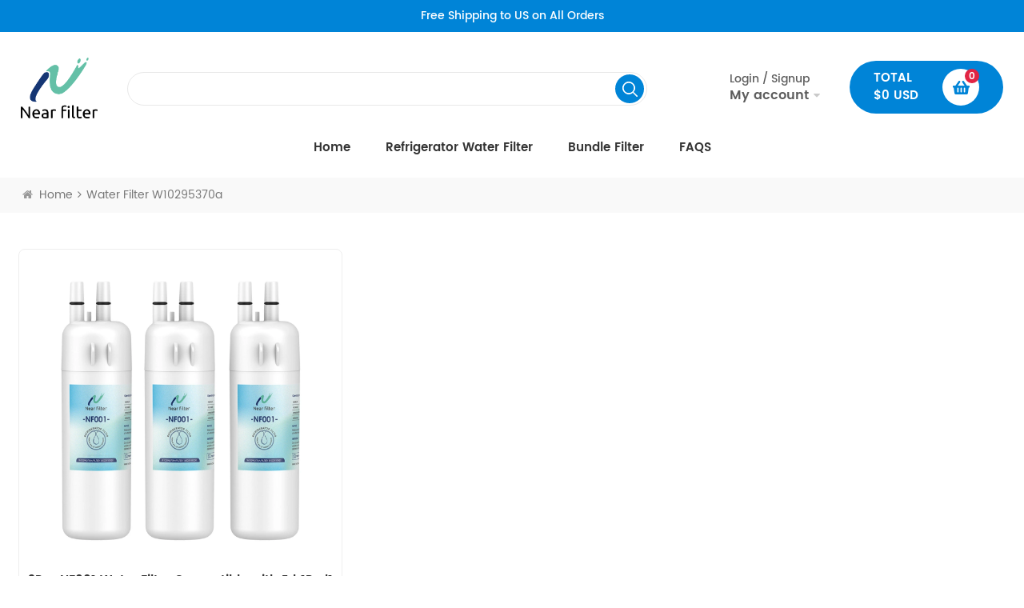

--- FILE ---
content_type: text/html; charset=UTF-8
request_url: https://www.nearfilter.com/water-filter-w10295370a
body_size: 9606
content:
<!DOCTYPE html
    PUBLIC "-//W3C//DTD XHTML 1.0 Transitional//EN" "http://www.w3.org/TR/xhtml1/DTD/xhtml1-transitional.dtd">
<html xmlns="http://www.w3.org/1999/xhtml" lang="en">
<head>
    <meta http-equiv="X-UA-Compatible" content="IE=edge">
    <meta name="viewport" content="width=device-width, initial-scale=1.0, user-scalable=no">
    <meta http-equiv="Content-Type" content="text/html; charset=utf-8"/>
    <meta http-equiv="X-UA-Compatible" content="IE=edge,Chrome=1"/>
    <meta http-equiv="X-UA-Compatible" content="IE=9"/>
    <meta http-equiv="Content-Type" content="text/html; charset=utf-8"/>
    <link rel="shortcut icon" href="https://www.nearfilter.com/favicon.ico">
    <link rel="canonical" href="https://www.nearfilter.com/water-filter-w10295370a">
            <title>water filter w10295370a For Sale | NearFilter.com</title>
        <meta name="keywords" content="water filter w10295370a, Water Filter Replacement">
        <meta name="description" content="Buy premium water filter w10295370a, 100% compatible. Easy-to-install. 30-Days Money Back. Free Shipping. Buy Now.">
        <meta property="og:title" content="water filter w10295370a For Sale | NearFilter.com">
        <meta property="og:type" content="Collection">
        <meta property="og:description" content="Buy premium water filter w10295370a, 100% compatible. Easy-to-install. 30-Days Money Back. Free Shipping. Buy Now.">
                <meta property="og:image" content="/storage/uploads/logos/AylMRXHE6jwfYYLjbjyS0TYsPSftBFWAsY7TUtg5.png">
        <meta property="og:image:width" content="80">
        <meta property="og:image:height" content="76">
        <meta property="og:site_name" content="Nearfilter refrigerator water filter replacement, Best fridge water filter">
    <meta property="og:url" content="https://www.nearfilter.com/water-filter-w10295370a">
    <meta name="csrf-token" content="MIXAGLs2JJKxeyArshMYCEocIiyrDmH6HKngvkGy">

        <meta name="google-site-verification" content="xCDr1TbCi2TTV05MYfJcH-5VNmbxVqoJBZHsVuRvBDw" />
<!-- Google Tag Manager -->
<script>(function(w,d,s,l,i){w[l]=w[l]||[];w[l].push({'gtm.start':
new Date().getTime(),event:'gtm.js'});var f=d.getElementsByTagName(s)[0],
j=d.createElement(s),dl=l!='dataLayer'?'&l='+l:'';j.async=true;j.src=
'https://www.googletagmanager.com/gtm.js?id='+i+dl;f.parentNode.insertBefore(j,f);
})(window,document,'script','dataLayer','GTM-PSWFMCL');</script>
<!-- End Google Tag Manager -->
<script>(function(w,d,t,r,u){var f,n,i;w[u]=w[u]||[],f=function(){var o={ti:"343044452", enableAutoSpaTracking: true};o.q=w[u],w[u]=new UET(o),w[u].push("pageLoad")},n=d.createElement(t),n.src=r,n.async=1,n.onload=n.onreadystatechange=function(){var s=this.readyState;s&&s!=="loaded"&&s!=="complete"||(f(),n.onload=n.onreadystatechange=null)},i=d.getElementsByTagName(t)[0],i.parentNode.insertBefore(n,i)})(window,document,"script","//bat.bing.com/bat.js","uetq");</script>
<meta name="google-site-verification" content="e-Q-_Rcmhpo4UKr5RTmDgi7TMvHP5cUnTu3iKPJXfXc" />
        <link type="text/css" rel="stylesheet" href="https://www.nearfilter.com/front/css/swiper.css">
    <link type="text/css" rel="stylesheet" href="https://www.nearfilter.com/front/css/bootstrap.css">
    <link type="text/css" rel="stylesheet" href="https://www.nearfilter.com/front/css/animate.css">
    <link type="text/css" rel="stylesheet" href="https://www.nearfilter.com/front/css/font-awesome.min.css">
    <link type="text/css" rel="stylesheet" href="https://www.nearfilter.com/front/css/meanmenu.min.css">
    <link type="text/css" rel="stylesheet" href="https://www.nearfilter.com/front/css/style.css">
    <link type="text/css" rel="stylesheet" href="https://www.nearfilter.com/front/css/pro.css">
    <!-- Scripts -->
    <script type="text/javascript"  src="https://www.nearfilter.com/front/js/jquery-1.8.3.js"></script>
    <script type="text/javascript" defer  src="https://www.nearfilter.com/front/js/bootstrap.min.js"></script>
    <script type="text/javascript" defer src="https://www.nearfilter.com/front/js/swiper.min.js"></script>

        </head>


<body>
<!-- Google Tag Manager (noscript) -->
<noscript><iframe src="https://www.googletagmanager.com/ns.html?id=GTM-PSWFMCL"
height="0" width="0" style="display:none;visibility:hidden"></iframe></noscript>
<!-- End Google Tag Manager (noscript) -->
<!-- header -->
<div class="fixed_top">
    <div class="container">
        <div class="row">
            Free Shipping to US on All Orders
        </div>

    </div>
</div>
<div class="header_second">
    <div class="container">
        <div class="second_logo">
                        <h1>
                <a href="https://www.nearfilter.com">
                    <img class="black_img" src="/storage/uploads/logos/AylMRXHE6jwfYYLjbjyS0TYsPSftBFWAsY7TUtg5.png"
                         alt="Nearfilter refrigerator water filter replacement, Best fridge water filter">
                </a>
            </h1>
                    </div>
        <div class="second_search search_box clearfix">
            <div class="search_input_submit">
                <input name="search_keyword" type="text" id="keywords_pc" value=" " class="search_box input_search_pc"
                       oninput="search_keyword(this.value)" placeholder="Find Filter By Part NO.">
                <input type="submit"  id="search_submit_pc" class="search_input search " value="">
            </div>
            <div class="search_con search_con_pc" >

            </div>
        </div>
        <div class="second_right">
                            <div class="lr_abox">
                    <a class="lr_a drop-toggle" href="javascript:void(0);" rel="nofollow">Login / Signup<br /><span>My account</span></a>
                    <dl class="drop-dropdown">
                        <dd class="login-text"><a href="https://www.nearfilter.com/login" id="js_isNotLogin" rel="nofollow"><i class="fa fa-sign-in"></i>Sign In</a></dd>
                        <dd class="register-text"><a href="https://www.nearfilter.com/register" rel="nofollow"><i class="fa fa-sign-in"></i>Create Account</a>
                        </dd>
                    </dl>



                </div>

            

            <div class="cart_price cart_a">
                <div class="totlal_price">TOTAL<br/>
                    $<span id="cart_count_price">0</span> USD
                </div>
                <div class="total_cart">
                    <img src="https://www.nearfilter.com/front/images/cart_icon.png" alt="">
                    <div class="num_cart" id="cart_count">0</div>
                </div>
            </div>
        </div>
        <div class="wrapper small_nav">
            <a class="toggle">
                <span></span>
                <span></span>
                <span></span>
            </a>
        </div>
    </div>
</div>
<header class="large page_header">
    <div class="container">
        <div class="row" style="margin-left: 0;">
            <div class="fix_logo"><a href="https://www.nearfilter.com">
                    <img src="/storage/uploads/logos/AylMRXHE6jwfYYLjbjyS0TYsPSftBFWAsY7TUtg5.png"
                         alt="Nearfilter refrigerator water filter replacement, Best fridge water filter">
                </a></div>
            <div class="clearfix">
                <div class="wrapper small_nav">
                    <nav id="main-nav">
                        <ul class="second-nav">
                            <li><a href="https://www.nearfilter.com">Home</a></li>
                                                            <li>
                                    <a href="https://www.nearfilter.com/refrigerator-water-filter">Refrigerator Water Filter</a>
                                                                    </li>
                                                            <li>
                                    <a href="https://www.nearfilter.com/bundle-filter">Bundle Filter</a>
                                                                    </li>
                                                        <li><a href="https://www.nearfilter.com/faq">FAQS</a></li>
                                                            <li><a class="mobile_login" href="https://www.nearfilter.com/login">login/register</a></li>
                                                    </ul>
                    </nav>
                </div>

                <div class="mainmenu-area">
                    <div class="mainmenu-left visible-lg visible-md">
                        <div class="mainmenu">
                            <nav>
                                <ul class="clearfix">
                                    <li><a href="https://www.nearfilter.com">Home</a></li>
                                                                            <li><a href="https://www.nearfilter.com/refrigerator-water-filter">Refrigerator Water Filter</a>
                                                                                    </li>
                                                                            <li><a href="https://www.nearfilter.com/bundle-filter">Bundle Filter</a>
                                                                                    </li>
                                                                        <li><a href="https://www.nearfilter.com/faq" rel="nofollow">FAQS</a></li>
                                </ul>
                            </nav>
                        </div>
                    </div>
                </div>

            </div>
        </div>
    </div>
</header>
<!-- header -->

<!--right cart-->
<div class="select_cartr" id="right_cart_content">
    <div class="select-content">
    <div class="right_cartbox">
        <em class="title">SHOPPING CART</em>
                    <div class="empty_cart">
                <p class="emptyp">Your cart is empty.</p>
                <a href="https://www.nearfilter.com/products" class="read_more">shop now</a>
            </div>
            </div>
    <span class="select-close"><img class="delete_img" src="https://www.nearfilter.com/front/images/svg/delete_b.svg"></span>

</div>
<script>
    dataLayer.push({ ecommerce: null });  // Clear the previous ecommerce object.
    dataLayer.push({
        event: "view_item_list",
        ecommerce: {
            items: []
        }
    });
</script>

<script>
    $(".select_cartr .select-close").click(function () {
        $(".select_cartr").removeClass("select_cartr_active");
        $(".select-overlay-cart").removeClass("select-overlay-cart_active");
    })

    $(".right_cart_sub").click(function () {
        product_id = $(this).attr('product_id')
        qty = $("#product_num_" + product_id).html()
        if (qty > 1) {
            qty--;
            $.ajax({
                url: "https://www.nearfilter.com/cart/product/handle",
                type: "post",
                headers: {
                    'X-CSRF-TOKEN': $('meta[name="csrf-token"]').attr('content')
                },
                dataType: "json",
                data: {
                    product_id: product_id,
                    type: 'sub',
                },
                success: function (res) {
                    if (res.code === 0) {
                        $("#right_cart_content").html(res.data.right_cart_html)
                        $("#cart_count").html(res.data.product_counts);
                    }
                }
            })
        }
    })
    $(".right_cart_add").click(function () {
        product_id = $(this).attr('product_id')
        qty = $("#product_num_" + product_id).html()
        qty++
        $.ajax({
            url: "https://www.nearfilter.com/cart/product/handle",
            type: "post",
            headers: {
                'X-CSRF-TOKEN': $('meta[name="csrf-token"]').attr('content')
            },
            dataType: "json",
            data: {
                product_id: product_id,
                type: 'add',
            },
            success: function (res) {
                if (res.code === 0) {
                    $("#right_cart_content").html(res.data.right_cart_html);
                    $("#cart_count").html(res.data.product_counts);
                }
            }
        })
    })
    $(".right_cart_delete").click(function () {
        product_id = $(this).attr('product_id')
        $.ajax({
            url: "https://www.nearfilter.com/cart/product/handle",
            type: "post",
            headers: {
                'X-CSRF-TOKEN': $('meta[name="csrf-token"]').attr('content')
            },
            dataType: "json",
            data: {
                product_id: product_id,
                type: 'delete',
            },
            success: function (res) {
                if (res.code === 0) {
                    $("#right_cart_content").html(res.data.right_cart_html);
                    $("#cart_count").html(res.data.product_counts);
                }
            }
        })
    })
</script>
</div>
<div class="select-overlay-cart"></div>
<!--right cart-->

<div class="biaozhu clearfix">
        <div class="container">
            <div class="row">
                <div class="breadcrumb clearfix">
                    <a class="home" href="/"><i class="fa fa-home"></i>Home</a>
                    <i class="fa fa-angle-right"></i>
                    <h2>water filter w10295370a</h2>
                </div>
            </div>
        </div>
    </div>
        <div class="n_main clearfix">
        <div class="container">
            <div class="row">
                <div class="products clearfix">
                    <div id="cbp-vm" class="cbp-vm-switcher cbp-vm-view-grid">
                        <ul class="clearfix">
                                                            <li onclick="onProductClick({&quot;id&quot;:92,&quot;product_brand_id&quot;:null,&quot;images&quot;:[{&quot;is_main&quot;:1,&quot;sort&quot;:&quot;8&quot;,&quot;alt&quot;:&quot;NearFilter Replacement for Refrigerator Water Filter 1&quot;,&quot;path&quot;:&quot;images\/202302\/25\/610153f85439d8ac866ee6bf45ea5af9.jpg&quot;},{&quot;sort&quot;:&quot;7&quot;,&quot;alt&quot;:&quot;Filter2 W10413645A&quot;,&quot;path&quot;:&quot;images\/202305\/29\/45287d08755783d245a24d2fbe4e874e.jpg&quot;},{&quot;sort&quot;:&quot;6&quot;,&quot;alt&quot;:&quot;Filter2 W10413645A&quot;,&quot;path&quot;:&quot;images\/202305\/29\/c828196887eb7f698bba2e9bf70d8fd8.jpg&quot;},{&quot;sort&quot;:&quot;5&quot;,&quot;alt&quot;:&quot;edr1rxd1 water filter replacement&quot;,&quot;path&quot;:&quot;images\/202305\/29\/a3678184503af1380201ef80dec3b722.jpg&quot;},{&quot;sort&quot;:&quot;4&quot;,&quot;alt&quot;:&quot;Filter2 W10413645A&quot;,&quot;path&quot;:&quot;images\/202305\/29\/62e9fed04119e9539d55c8fa530300b4.jpg&quot;},{&quot;sort&quot;:&quot;4&quot;,&quot;alt&quot;:&quot;kenmore refrigerator water filter 9081&quot;,&quot;path&quot;:&quot;images\/202305\/29\/4fe8dbe0b03820fd1373b72a9d64aecf.jpg&quot;}],&quot;files&quot;:[],&quot;sort&quot;:0,&quot;url_key&quot;:&quot;3pcs-nf001-water-filter-compatible-with-edr1rxd1-water-filter-filter-1-replacement-w10295370a-filter&quot;,&quot;active&quot;:1,&quot;is_new&quot;:0,&quot;is_hot&quot;:0,&quot;is_recommend&quot;:0,&quot;add_date&quot;:20221104,&quot;attr_group_id&quot;:null,&quot;sku&quot;:&quot;INF001-3p-1&quot;,&quot;spu&quot;:&quot;INF001-3p&quot;,&quot;qty&quot;:996,&quot;is_in_stock&quot;:1,&quot;cost_price&quot;:&quot;23.00&quot;,&quot;price&quot;:&quot;48.99&quot;,&quot;special_price&quot;:&quot;0.00&quot;,&quot;long&quot;:0,&quot;width&quot;:0,&quot;high&quot;:0,&quot;weight&quot;:&quot;0.00&quot;,&quot;volume_weight&quot;:&quot;0.00&quot;,&quot;related_products&quot;:[],&quot;pack&quot;:3,&quot;review_rating&quot;:5,&quot;created_at&quot;:&quot;2023-02-25 16:10:06&quot;,&quot;updated_at&quot;:&quot;2025-12-27 13:00:02&quot;,&quot;deleted_at&quot;:null,&quot;main_image&quot;:&quot;\/storage\/uploads\/images\/202302\/25\/610153f85439d8ac866ee6bf45ea5af9.jpg&quot;,&quot;main_image_alt&quot;:&quot;NearFilter Replacement for Refrigerator Water Filter 1&quot;,&quot;sale_price&quot;:&quot;48.99&quot;,&quot;is_collect&quot;:false,&quot;ratings&quot;:0,&quot;name&quot;:&quot;3Pcs NF001 Water Filter Compatible with Edr1Rxd1 Water Filter, Filter 1 Replacement, W10295370a Filter&quot;,&quot;brief_content&quot;:&quot;&lt;p&gt;NF-001 replacement Filter 1 water filter can reduce 99% of lead, offering superior contaminant reduction for you and your family&lt;br \/&gt;Reduces 28 contaminants including lead, pesticides, pharmaceuticals, and waterborne parasites.&lt;\/p&gt;&quot;,&quot;content&quot;:&quot;&lt;p&gt;&lt;span style=\&quot;font-size: 18px;\&quot;&gt;&lt;strong&gt;Take a quick look at this filter, it&#039;s not only affordable, it&#039;s guaranteed quality.&lt;\/strong&gt;&lt;\/span&gt;&lt;\/p&gt;\r\n&lt;p&gt;By using &lt;a href=\&quot;\/\&quot;&gt;&lt;strong&gt;Nearfilter&lt;\/strong&gt;&lt;\/a&gt; NF001 water filters, you can get clean, delicious water straight from the fridge.&lt;\/p&gt;\r\n&lt;p&gt;NF-001 replacement Filter 1 water filter can reduce 99% of lead, offering superior contaminant reduction for you and your family&lt;br \/&gt;Reduces 28 contaminants including lead, pesticides, harmaceuticals, and waterborne parasites.&lt;\/p&gt;\r\n&lt;p&gt;For best results, we suggest replaced water filter every 3-6 month, that should depend on local water quality environmental testing.&lt;\/p&gt;\r\n&lt;p&gt;Nearfilter filters have been independently tested for taste and health against emerging pollutants. If you need fresh filtered water. Maybe we are also your reliable choice&lt;\/p&gt;\r\n&lt;p&gt;&nbsp;&lt;\/p&gt;\r\n&lt;p&gt;&lt;span style=\&quot;font-size: 18px;\&quot;&gt;&lt;strong&gt;100% compatibility guarantee.&lt;\/strong&gt;&lt;\/span&gt;&lt;\/p&gt;\r\n&lt;p&gt;This water filter compatible with most whirpool, kenmore, maytag fridge model. Installation and operation are simple.&lt;\/p&gt;\r\n&lt;p&gt;Make water that tastes better for drinking and making drinks, as well as ice that is cleaner, clearer, and healthier.&lt;\/p&gt;\r\n&lt;p&gt;Compatible with 9081,9930,P8KB2L, Filter 1\/GP001\/W10295370\/WF537\/CL-RF27\/9081\/46-9081 etc.&lt;\/p&gt;\r\n&lt;p&gt;&nbsp;&lt;\/p&gt;\r\n&lt;p&gt;&lt;strong&gt;&lt;span style=\&quot;font-size: 18px;\&quot;&gt;Keep fresh drinking water&lt;\/span&gt;&lt;\/strong&gt;&lt;br \/&gt;Please replace it for 6 months or 200 gallons&lt;br \/&gt;It got to the point where it no longer filtered because it was full of dirt and debris. When the water stops flowing, you know it&#039;s time to change the filter.&lt;\/p&gt;\r\n&lt;p&gt;&nbsp;&lt;\/p&gt;\r\n&lt;p&gt;&lt;span style=\&quot;font-size: 18px;\&quot;&gt;&lt;strong&gt;Top quality materials&lt;\/strong&gt;&lt;\/span&gt;&lt;br \/&gt;The activated carbon filter clings to particles through a process called adsorption. The main contaminant removed from the carbon core in a fridge filter is chlorine.&lt;\/p&gt;\r\n&lt;p&gt;&nbsp;&lt;\/p&gt;\r\n&lt;p&gt;&lt;span style=\&quot;font-size: 18px;\&quot;&gt;&lt;strong&gt;Easy Install&lt;\/strong&gt;&lt;\/span&gt;&lt;br \/&gt;Refrigerator water filter is easily the most convenient way to filter drinking water on the market. Compared with other water purification equipment, the installation steps are easier.&lt;\/p&gt;\r\n&lt;p&gt;&lt;br \/&gt;&lt;span style=\&quot;font-size: 18px;\&quot;&gt;&lt;strong&gt;Localized Logistics Services&lt;\/strong&gt;&lt;\/span&gt;&lt;br \/&gt;The fastest delivery time is two days.&nbsp;&lt;\/p&gt;\r\n&lt;p&gt;&nbsp;&lt;\/p&gt;&quot;,&quot;m_content&quot;:null,&quot;title&quot;:&quot;3Pcs NF001 Whirlpool Water Filter Replacement Edr1Rxd1, edr1rxd1 replacement,w10295370a filters&quot;,&quot;keywords&quot;:&quot;Whirlpool Water Filter Replacement Edr1Rxd1, edr1rxd1 replacement,w10295370a filters&quot;,&quot;description&quot;:&quot;Shop Whirlpool Water Filter Replacement Edr1Rxd1, edr1rxd1 replacement,w10295370a filters 3Pack, Free &amp; Fast shipping. Best for your family!&quot;,&quot;translations&quot;:[{&quot;id&quot;:91,&quot;product_id&quot;:92,&quot;locale&quot;:&quot;en&quot;,&quot;name&quot;:&quot;3Pcs NF001 Water Filter Compatible with Edr1Rxd1 Water Filter, Filter 1 Replacement, W10295370a Filter&quot;,&quot;brief_content&quot;:&quot;&lt;p&gt;NF-001 replacement Filter 1 water filter can reduce 99% of lead, offering superior contaminant reduction for you and your family&lt;br \/&gt;Reduces 28 contaminants including lead, pesticides, pharmaceuticals, and waterborne parasites.&lt;\/p&gt;&quot;,&quot;content&quot;:&quot;&lt;p&gt;&lt;span style=\&quot;font-size: 18px;\&quot;&gt;&lt;strong&gt;Take a quick look at this filter, it&#039;s not only affordable, it&#039;s guaranteed quality.&lt;\/strong&gt;&lt;\/span&gt;&lt;\/p&gt;\r\n&lt;p&gt;By using &lt;a href=\&quot;\/\&quot;&gt;&lt;strong&gt;Nearfilter&lt;\/strong&gt;&lt;\/a&gt; NF001 water filters, you can get clean, delicious water straight from the fridge.&lt;\/p&gt;\r\n&lt;p&gt;NF-001 replacement Filter 1 water filter can reduce 99% of lead, offering superior contaminant reduction for you and your family&lt;br \/&gt;Reduces 28 contaminants including lead, pesticides, harmaceuticals, and waterborne parasites.&lt;\/p&gt;\r\n&lt;p&gt;For best results, we suggest replaced water filter every 3-6 month, that should depend on local water quality environmental testing.&lt;\/p&gt;\r\n&lt;p&gt;Nearfilter filters have been independently tested for taste and health against emerging pollutants. If you need fresh filtered water. Maybe we are also your reliable choice&lt;\/p&gt;\r\n&lt;p&gt;&nbsp;&lt;\/p&gt;\r\n&lt;p&gt;&lt;span style=\&quot;font-size: 18px;\&quot;&gt;&lt;strong&gt;100% compatibility guarantee.&lt;\/strong&gt;&lt;\/span&gt;&lt;\/p&gt;\r\n&lt;p&gt;This water filter compatible with most whirpool, kenmore, maytag fridge model. Installation and operation are simple.&lt;\/p&gt;\r\n&lt;p&gt;Make water that tastes better for drinking and making drinks, as well as ice that is cleaner, clearer, and healthier.&lt;\/p&gt;\r\n&lt;p&gt;Compatible with 9081,9930,P8KB2L, Filter 1\/GP001\/W10295370\/WF537\/CL-RF27\/9081\/46-9081 etc.&lt;\/p&gt;\r\n&lt;p&gt;&nbsp;&lt;\/p&gt;\r\n&lt;p&gt;&lt;strong&gt;&lt;span style=\&quot;font-size: 18px;\&quot;&gt;Keep fresh drinking water&lt;\/span&gt;&lt;\/strong&gt;&lt;br \/&gt;Please replace it for 6 months or 200 gallons&lt;br \/&gt;It got to the point where it no longer filtered because it was full of dirt and debris. When the water stops flowing, you know it&#039;s time to change the filter.&lt;\/p&gt;\r\n&lt;p&gt;&nbsp;&lt;\/p&gt;\r\n&lt;p&gt;&lt;span style=\&quot;font-size: 18px;\&quot;&gt;&lt;strong&gt;Top quality materials&lt;\/strong&gt;&lt;\/span&gt;&lt;br \/&gt;The activated carbon filter clings to particles through a process called adsorption. The main contaminant removed from the carbon core in a fridge filter is chlorine.&lt;\/p&gt;\r\n&lt;p&gt;&nbsp;&lt;\/p&gt;\r\n&lt;p&gt;&lt;span style=\&quot;font-size: 18px;\&quot;&gt;&lt;strong&gt;Easy Install&lt;\/strong&gt;&lt;\/span&gt;&lt;br \/&gt;Refrigerator water filter is easily the most convenient way to filter drinking water on the market. Compared with other water purification equipment, the installation steps are easier.&lt;\/p&gt;\r\n&lt;p&gt;&lt;br \/&gt;&lt;span style=\&quot;font-size: 18px;\&quot;&gt;&lt;strong&gt;Localized Logistics Services&lt;\/strong&gt;&lt;\/span&gt;&lt;br \/&gt;The fastest delivery time is two days.&nbsp;&lt;\/p&gt;\r\n&lt;p&gt;&nbsp;&lt;\/p&gt;&quot;,&quot;m_content&quot;:null,&quot;title&quot;:&quot;3Pcs NF001 Whirlpool Water Filter Replacement Edr1Rxd1, edr1rxd1 replacement,w10295370a filters&quot;,&quot;keywords&quot;:&quot;Whirlpool Water Filter Replacement Edr1Rxd1, edr1rxd1 replacement,w10295370a filters&quot;,&quot;description&quot;:&quot;Shop Whirlpool Water Filter Replacement Edr1Rxd1, edr1rxd1 replacement,w10295370a filters 3Pack, Free &amp; Fast shipping. Best for your family!&quot;}],&quot;product_tags&quot;:[{&quot;id&quot;:195,&quot;sort&quot;:0,&quot;url_key&quot;:&quot;edr1rxd1-filter&quot;,&quot;is_hot&quot;:0,&quot;created_at&quot;:&quot;2023-02-25 16:37:17&quot;,&quot;updated_at&quot;:&quot;2023-02-25 16:54:36&quot;,&quot;num&quot;:1,&quot;name&quot;:&quot;edr1rxd1 filter&quot;,&quot;title&quot;:null,&quot;keywords&quot;:null,&quot;description&quot;:null,&quot;pivot&quot;:{&quot;product_id&quot;:92,&quot;product_tag_id&quot;:195},&quot;translations&quot;:[{&quot;id&quot;:185,&quot;product_tag_id&quot;:195,&quot;locale&quot;:&quot;en&quot;,&quot;name&quot;:&quot;edr1rxd1 filter&quot;,&quot;title&quot;:null,&quot;keywords&quot;:null,&quot;description&quot;:null}],&quot;url&quot;:{&quot;id&quot;:12223,&quot;url&quot;:&quot;edr1rxd1-filter&quot;,&quot;urlable_type&quot;:&quot;App\\Admin\\Models\\ProductTag\\ProductTag&quot;,&quot;urlable_id&quot;:195,&quot;created_at&quot;:&quot;2023-02-25T08:37:17.000000Z&quot;,&quot;updated_at&quot;:&quot;2023-02-25T08:54:36.000000Z&quot;}},{&quot;id&quot;:196,&quot;sort&quot;:0,&quot;url_key&quot;:&quot;edr1rxd1-refrigerator-water-filter&quot;,&quot;is_hot&quot;:0,&quot;created_at&quot;:&quot;2023-02-25 16:37:17&quot;,&quot;updated_at&quot;:&quot;2023-02-25 16:54:36&quot;,&quot;num&quot;:1,&quot;name&quot;:&quot;edr1rxd1 refrigerator water filter&quot;,&quot;title&quot;:null,&quot;keywords&quot;:null,&quot;description&quot;:null,&quot;pivot&quot;:{&quot;product_id&quot;:92,&quot;product_tag_id&quot;:196},&quot;translations&quot;:[{&quot;id&quot;:186,&quot;product_tag_id&quot;:196,&quot;locale&quot;:&quot;en&quot;,&quot;name&quot;:&quot;edr1rxd1 refrigerator water filter&quot;,&quot;title&quot;:null,&quot;keywords&quot;:null,&quot;description&quot;:null}],&quot;url&quot;:{&quot;id&quot;:12224,&quot;url&quot;:&quot;edr1rxd1-refrigerator-water-filter&quot;,&quot;urlable_type&quot;:&quot;App\\Admin\\Models\\ProductTag\\ProductTag&quot;,&quot;urlable_id&quot;:196,&quot;created_at&quot;:&quot;2023-02-25T08:37:17.000000Z&quot;,&quot;updated_at&quot;:&quot;2023-02-25T08:54:36.000000Z&quot;}},{&quot;id&quot;:197,&quot;sort&quot;:0,&quot;url_key&quot;:&quot;edr1rxd1-replacement&quot;,&quot;is_hot&quot;:0,&quot;created_at&quot;:&quot;2023-02-25 16:37:17&quot;,&quot;updated_at&quot;:&quot;2023-02-25 16:54:36&quot;,&quot;num&quot;:1,&quot;name&quot;:&quot;edr1rxd1 replacement&quot;,&quot;title&quot;:null,&quot;keywords&quot;:null,&quot;description&quot;:null,&quot;pivot&quot;:{&quot;product_id&quot;:92,&quot;product_tag_id&quot;:197},&quot;translations&quot;:[{&quot;id&quot;:187,&quot;product_tag_id&quot;:197,&quot;locale&quot;:&quot;en&quot;,&quot;name&quot;:&quot;edr1rxd1 replacement&quot;,&quot;title&quot;:null,&quot;keywords&quot;:null,&quot;description&quot;:null}],&quot;url&quot;:{&quot;id&quot;:12225,&quot;url&quot;:&quot;edr1rxd1-replacement&quot;,&quot;urlable_type&quot;:&quot;App\\Admin\\Models\\ProductTag\\ProductTag&quot;,&quot;urlable_id&quot;:197,&quot;created_at&quot;:&quot;2023-02-25T08:37:17.000000Z&quot;,&quot;updated_at&quot;:&quot;2023-02-25T08:54:36.000000Z&quot;}},{&quot;id&quot;:198,&quot;sort&quot;:0,&quot;url_key&quot;:&quot;water-filter-w10295370a&quot;,&quot;is_hot&quot;:0,&quot;created_at&quot;:&quot;2023-02-25 16:37:17&quot;,&quot;updated_at&quot;:&quot;2023-02-25 16:54:36&quot;,&quot;num&quot;:1,&quot;name&quot;:&quot;water filter w10295370a&quot;,&quot;title&quot;:null,&quot;keywords&quot;:null,&quot;description&quot;:null,&quot;pivot&quot;:{&quot;product_id&quot;:92,&quot;product_tag_id&quot;:198},&quot;translations&quot;:[{&quot;id&quot;:188,&quot;product_tag_id&quot;:198,&quot;locale&quot;:&quot;en&quot;,&quot;name&quot;:&quot;water filter w10295370a&quot;,&quot;title&quot;:null,&quot;keywords&quot;:null,&quot;description&quot;:null}],&quot;url&quot;:{&quot;id&quot;:12226,&quot;url&quot;:&quot;water-filter-w10295370a&quot;,&quot;urlable_type&quot;:&quot;App\\Admin\\Models\\ProductTag\\ProductTag&quot;,&quot;urlable_id&quot;:198,&quot;created_at&quot;:&quot;2023-02-25T08:37:17.000000Z&quot;,&quot;updated_at&quot;:&quot;2023-02-25T08:54:36.000000Z&quot;}}],&quot;url&quot;:{&quot;id&quot;:12222,&quot;url&quot;:&quot;3pcs-nf001-water-filter-compatible-with-edr1rxd1-water-filter-filter-1-replacement-w10295370a-filter&quot;,&quot;urlable_type&quot;:&quot;App\\Admin\\Models\\Product\\Product&quot;,&quot;urlable_id&quot;:92,&quot;created_at&quot;:&quot;2023-02-25T08:10:06.000000Z&quot;,&quot;updated_at&quot;:&quot;2025-12-27T05:00:02.000000Z&quot;}})">
                                    <div class="cbp-div">
                                        <div class="cbp-vm-image">
                                            <a href="https://www.nearfilter.com/3pcs-nf001-water-filter-compatible-with-edr1rxd1-water-filter-filter-1-replacement-w10295370a-filter">
                                                <picture>
            <source type="image/webp"
                srcset="https://www.nearfilter.com/storage/uploads/images/202302/25/610153f85439d8ac866ee6bf45ea5af9.webp">
        <source type="image/jpeg"
                srcset="https://www.nearfilter.com/storage/uploads/images/202302/25/610153f85439d8ac866ee6bf45ea5af9.jpg">

        <img
            src="https://www.nearfilter.com/storage/uploads/images/202302/25/610153f85439d8ac866ee6bf45ea5af9.jpg"
            alt="NearFilter Replacement for Refrigerator Water Filter 1"
            title="NearFilter Replacement for Refrigerator Water Filter 1">
    </picture>
                                            </a>
                                        </div>
                                        <div class="cbp-list-center">
                                            <a href="https://www.nearfilter.com/3pcs-nf001-water-filter-compatible-with-edr1rxd1-water-filter-filter-1-replacement-w10295370a-filter"
                                               class="cbp-title">3Pcs NF001 Water Filter Compatible with Edr1Rxd1 Water Filter, Filter 1 Replacement, W10295370a Filter</a>
                                            <div class="price">
            <div class="cur">$48.99</div>
    </div>
                                                                                            <div class="tags">
                                                    <span><i class="fa fa-tags"></i>Tags : </span>
                                                                                                            <a href="https://www.nearfilter.com/edr1rxd1-filter">edr1rxd1 filter</a>
                                                                                                            <a href="https://www.nearfilter.com/edr1rxd1-refrigerator-water-filter">edr1rxd1 refrigerator water filter</a>
                                                                                                            <a href="https://www.nearfilter.com/edr1rxd1-replacement">edr1rxd1 replacement</a>
                                                                                                            <a href="https://www.nearfilter.com/water-filter-w10295370a">water filter w10295370a</a>
                                                                                                    </div>
                                                                                        <a href="https://www.nearfilter.com/3pcs-nf001-water-filter-compatible-with-edr1rxd1-water-filter-filter-1-replacement-w10295370a-filter" class="page_more">Read More<i
                                                    class="fa fa-angle-double-right" aria-hidden="true"></i></a>
                                        </div>
                                    </div>
                                </li>
                                                    </ul>
                    </div>
                    
                </div>
            </div>
        </div>
    </div>
    <script type="text/javascript" src="https://www.nearfilter.com/front/js/side-mtree.js"></script>
    <script type="text/javascript" src="https://www.nearfilter.com/front/js/cbpViewModeSwitch.js"></script>

    <script>
    dataLayer.push({ ecommerce: null });  // Clear the previous ecommerce object.
    dataLayer.push({
        event: "view_item_list",
        ecommerce: {
            items: [{"item_name":"3Pcs NF001 Water Filter Compatible with Edr1Rxd1 Water Filter, Filter 1 Replacement, W10295370a Filter","item_id":"INF001-3p-1","price":"48.99"}]
        }
    });
</script>

<!-- footer -->
<div class="footer_message">
    <div class="container">
        <div class="row">
            <h2 class="fonts_name2 font_30">Have a question? Leave a message</h2>
            <div class="support_box">
                <div class="support_img"><img class="fot_logo" src="https://www.nearfilter.com/front/images/fot_mail.png" alt="">
                </div>
                <div class="support_emial"><a href="mailto:support@nearfilter.com" rel="nofollow"
                                              target="_blank">support@nearfilter.com</a></div>
            </div>
        </div>
    </div>
</div>
<div class="footer clearfix">
    <div class="container">
        <div class="row">
            <div class="modules fot_con clearfix">
                <section class="block">
                    <h2>Subscribe</h2>
                    <p>Subscribe to our newsletter and get <span style="color:red;font-size:16px;font-family: 'poppins_sb';">5%</span> off your first purchase</p>
                    <div class="fot_subscribe">
                        <input type="text" name="email" class="search_box" placeholder="Your email address">
                        <input type="submit" class="submit_input" value="Get It Now">
                    </div>
                    <div class="email_error2" style="color: red;margin-bottom: 10px;margin-top: -5px;"></div>
                    <div class="fot_copy">
                            <div class="fot_copy_num">
                                <h4>NF5</h4>
                                <div class="copy_success">copy successfully</div>
                            </div>
                            <p id="click_copy">copy Coupon</p>
                    </div>

                    <dl>
    </dl>

                    <div style="line-height: 24px;">
                                                Email: support@nearfilter.com
                    </div>
                </section>
            </div>

            <div class="modules fot_nav clearfix">
                <section class="block">
                    <div class="fot_title"><em>Company Info</em><i class="column_icon_toggle icon-plus-sign"></i>
                    </div>
                    <div class="toggle_content">
                        <ul class="clearfix">
                            <li><a href="https://www.nearfilter.com/about-us" rel="nofollow">Our Story</a></li>
                            <li><a href="https://www.nearfilter.com/contact-us" rel="nofollow">Contact Us</a></li>
                            <li><a href="https://www.nearfilter.com/faq" rel="nofollow">Help Center</a></li>
                            <li><a href="https://www.nearfilter.com/sitemap" rel="nofollow">Sitemap</a></li>
                            <li><a href="https://www.nearfilter.com/blogs" rel="nofollow">Blog</a></li>
                        </ul>
                    </div>
                </section>
            </div>
            <div class="modules fot_nav clearfix">
                <section class="block">
                    <div class="fot_title"><em>Customer Service</em><i
                            class="column_icon_toggle icon-plus-sign"></i>
                    </div>
                    <div class="toggle_content">
                        <ul class="clearfix">
                                                            <li><a  rel="nofollow"
                                         target="_blank"
                                        href="https://www.nearfilter.com/privacy-policy">Privacy Policy</a></li>
                                                            <li><a  rel="nofollow"
                                         target="_blank"
                                        href="https://www.nearfilter.com/shipping-policy">Shipping Policy</a></li>
                                                            <li><a  rel="nofollow"
                                         target="_blank"
                                        href="https://www.nearfilter.com/return-exchange-policy">Return &amp; Exchange</a></li>
                                                            <li><a  rel="nofollow"
                                         target="_blank"
                                        href="https://www.nearfilter.com/terms-of-service">Terms Of Service</a></li>
                                                    </ul>
                    </div>
                </section>
            </div>

        </div>
    </div>
</div>
<div class="footer-bottom clearfix">
    <div class="container">
        <div class="row">
            <div class="copy">
                Copyright ©2022 Nearfilter All Rights Reserved.
            </div>
            <ul class="right">
                <li><img src="https://www.nearfilter.com/front/images/pay/pay01.png"></li>
<li><img src="https://www.nearfilter.com/front/images/pay/pay02.png"></li>
<li><img src="https://www.nearfilter.com/front/images/pay/pay03.png"></li>
<li><img src="https://www.nearfilter.com/front/images/pay/pay04.png"></li>
<li><img src="https://www.nearfilter.com/front/images/pay/pay05.png"></li>
<li><img src="https://www.nearfilter.com/front/images/pay/pay06.png"></li>
<li><img src="https://www.nearfilter.com/front/images/pay/pay07.png"></li>

            </ul>
        </div>
    </div>
</div>
<!-- footer -->

<a href="javascript:;" class="back_top"></a>

<div class="mobile_nav clearfix">
    <a href="https://www.nearfilter.com/products"><i style="background-image:url(https://www.nearfilter.com/front/images/fixed_pro.png);"></i>
        <p>shop</p>
    </a>
    <a class="cart_a" href="javascript:void(0);"><i style="background-image:url(https://www.nearfilter.com/front/images/fixed_cart.png);"></i>
        <p>cart</p>
    </a>
    <a href="https://www.nearfilter.com/user/account"><i style="background-image:url(https://www.nearfilter.com/front/images/fixed_acc.png);"></i>
        <p>account</p>
    </a>
    <a href="javascript:void(0);" class="mobile_search"><i style="background-image:url(https://www.nearfilter.com/front/images/fixed_sar.png);"></i>
        <p>search</p>
    </a>
</div>

<!-- top_search_toggle -->
<div class="top_search_toggle clearfix">
    <div class="cover_div"></div>
    <span class="close_search"><i></i></span>
    <div class="search_input">
        <em>what are you looking for?</em>
        <div class="header_search clearfix">
            <div>
                <input name="search_keyword" oninput="search_keyword(this.value)"  id="keywords_h5" type="text" value=" " class="form-control input_search_h5" placeholder="Search info">
                <input type="submit" id="search_submit_h5" class="search_btn btn_search1" value="">
            </div>
            <div class="search_con search_con_h5">
            </div>
        </div>

    </div>
</div>
<!-- top_search_toggle -->


































<textarea id="copy_text"
        style="position: fixed;top: 10000px;left: 10000px;opacity: 0;"></textarea>
<span style="display: none" id="copy_content">NF5</span>



<script src="https://www.nearfilter.com/front/js/main.js" type="text/javascript"></script>
<script src="https://www.nearfilter.com/front/js/demo.js" type="text/javascript"></script>

<script>
    $(function () {
                $('.fix_sale').click();
            })
    $('.fix_sale').click(function(){
        $('.pop_con_sale').addClass('pop_con_transform')
        $('.pop_overlay02').css('display','block')
    })
    $('.submit_email').click(function(){
        $(".email_error").text(' ');
        let email = $("input[name='pop_sub_email']").val();
        if(!validateEmail(email)){
            $(".email_error").text('Please fill in the correct email format');
            return
        }
        $.ajax({
            url: "https://www.nearfilter.com/newsletter",
            type: 'post',
            dataType: 'json',
            headers: {
                'X-CSRF-TOKEN': $('meta[name="csrf-token"]').attr('content')
            },
            data: {email},
            success: function (res) {
                if(res.code > 0){
                    $('.sub_get').css('display','none')
                    $('.copy_box').css('display','block')
                    $(".email_error").text(' ');
                } else {
                    $(".email_error").text(res.message);
                }
            }
        })
    })

    $('.fot_con .submit_input').click(function(){

        $(".email_error2").text(' ');
        let email = $("input[name='email']").val();
        if(!validateEmail(email)){
            $(".email_error2").text('Please fill in the correct email format');
            return
        }
        $.ajax({
            url: "https://www.nearfilter.com/newsletter",
            type: 'post',
            dataType: 'json',
            headers: {
                'X-CSRF-TOKEN': $('meta[name="csrf-token"]').attr('content')
            },
            data: {email},
            success: function (res) {
                if(res.code > 0){
                    $('.fot_subscribe').css('display','none')
                    $('.fot_copy').css('display','block')
                    $(".email_error2").text(' ');
                } else {
                    $(".email_error2").text(res.message);
                }
            }
        })
    })


</script>

<script>




    $('.continue_btn,.pop_closeb').click(function(){
        $('.pop_con_sale').removeClass('pop_con_transform')
        $('.pop_overlay02').css('display','none')
    })

    $('.fa-copy').click(function () {
        $(".pop_con_sale .edit_copy .copy_success,.dis_code .copy_success").fadeIn().delay(500).fadeOut(500);
    })

    $('.fot_con p#click_copy').click(function () {
        $(".fot_copy_num .copy_success").fadeIn().delay(500).fadeOut(500);
    })

    $("#click_copy").click(function () {
        var content = document.getElementById("copy_content").innerText;
        var text = document.getElementById("copy_text");
        text.value = content;
        // 选中文本框的内容
        text.select();
        // 对选中的内容进行复制
        document.execCommand("copy");
    })


    function search_keyword(keyword) {
        $.ajax({
            url: "https://www.nearfilter.com/product/input/search",
            type: 'post',
            dataType: 'json',
            headers: {
                'X-CSRF-TOKEN': $('meta[name="csrf-token"]').attr('content')
            },
            data: {keyword: keyword},
            success: function (res) {
                $(".search_con_pc").html(res.data)
                $(".search_con_h5").html(res.data)

            }
        })
        console.log(keyword);
    }


    $(document).bind("click", function (e) {
        var target = $(e.target);
        if(target.hasClass('input_search_pc')){
            $(".search_con_pc").show()
        }else{
            $(".search_con_pc").hide()
        }
    });

    $(document).bind("click", function (e) {
        var target = $(e.target);
        if(target.hasClass('input_search_h5')){
            $(".search_con_h5").show()
        }else{
            $(".search_con_h5").hide()
        }
    });


    function validateEmail(email) {
        var re = /^[A-Za-z0-9]+([_\.][A-Za-z0-9]+)*@([A-Za-z0-9\-]+\.)+[A-Za-z]{2,6}$/;
        return re.test(email);
    }

    function onProductClick(productObj) {
        dataLayer.push({
            ecommerce: null
        }); // Clear the previous ecommerce object.
        dataLayer.push({
            event: "select_item",
            ecommerce: {
                items: [{
                    item_name: productObj.name, // Name or ID is required.
                    item_id: productObj.sku,
                    price: productObj.special_price > 0 ? productObj.special_price : productObj.price,
                }]
            }
        });
    }

    document.onkeydown = function (e) { // 回车提交表单
        // 兼容FF和IE和Opera
        var theEvent = window.event || e;
        var code = theEvent.keyCode || theEvent.which || theEvent.charCode;
        if (code == 13) {
            q = $("#keywords_pc").val();
            if (q === "") {
                alert("Please enter the content")
                return;
            }
            location.href = "/product/search/" + q
        }
    }

    $("#search_submit_h5").click(function () {
        q = $("#keywords_h5").val();
        if (q === "") {
            alert("Please enter the content")
            return;
        }
        location.href = "/product/search/" + q
    })


    $("#search_submit_pc").click(function () {
        q = $("#keywords_pc").val();
        if (q === "") {
            alert("Please enter the content")
            return;
        }
        location.href = "/product/search/" + q
    })
</script>


</body>

</html>


--- FILE ---
content_type: text/css
request_url: https://www.nearfilter.com/front/css/style.css
body_size: 40371
content:
/*reset*/
:focus{outline: 0;}
body,
ul,
img,
input,
dl,
dd,
tr,
th,
td,
h1,h2,h3,h4,h5,h6,
p{margin: 0; padding: 0;}
em{font-style: normal;}
img{border: none; vertical-align: middle;max-width: 100%;}
li,
ul{list-style: none;}
a{text-decoration: none; color: #565656;}
a:hover{text-decoration: none;}
input{padding: 0px; vertical-align: middle; line-height: normal; border: none;}
button::-moz-focus-inner,
input[type="reset"]::-moz-focus-inner,
input[type="button"]::-moz-focus-inner,
input[type="submit"]::-moz-focus-inner,
input[type="file"]>input[type="button"]::-moz-focus-inner{border: none; padding: 0;}
a:focus{outline: none;}
iframe{max-width: 100%; width: 100%;}
body{overflow-x: hidden; background: #fff; font-size: 14px; font-family: 'poppins', Arial, sans-serif; color: #515050;}

.fonts_name1{font-family: 'poppins_sb';}
.fonts_name2{font-family: 'poppins_m';}

.font_42{font-size: 44px;}
.font_40{font-size: 40px;}
.font_36{font-size: 36px;}
.font_34{font-size: 34px;}
.font_30{font-size: 30px;}
.font_28{font-size: 30px;}
.font_24{font-size: 24px;}
.font_22{font-size: 22px;}
.font_20{font-size: 20px;}
.font_18{font-size: 18px;}
.font_16{font-size: 16px;}
@media only screen and (max-width: 1400px){
    .font_42{font-size: 40px;}
    .font_40{font-size: 36px;}
    .font_36{font-size: 30px;}
    .font_34{font-size: 28px;}
    .font_30{font-size: 24px;}
    .font_28{font-size: 22px;}
    .font_24{font-size: 22px;}
}
@media only screen and (max-width: 1400px){
    .font_20{font-size: 18px;}
}
@media only screen and (max-width: 992px){
    .font_42{font-size: 34px;}
    .font_40{font-size: 32px;}
    .font_36{font-size: 30px;}
    .font_34{font-size: 28px;}
    .font_30{font-size: 24px;}
    .font_28{font-size: 22px;}
    .font_22{font-size: 20px;}
    .font_18{font-size: 16px;}
}
@media only screen and (max-width: 768px){
    .font_42{font-size: 30px;}
    .font_40{font-size: 28px;}
    .font_36{font-size: 26px;}
    .font_34{font-size: 24px;}
    .font_30{font-size: 20px;}
    .font_28{font-size: 18px;}
    .font_24{font-size: 18px;}
    .font_20{font-size: 16px;}
    .font_18{font-size: 15px;}
    .font_16{font-size: 15px;}
}
@media only screen and (max-width: 480px){
    .font_42{font-size: 26px;}
    .font_36{font-size:22px;}
    .font_34{font-size:20px;}
    .font_30{font-size:18px;}
    .font_28{font-size:18px;}
    .font_24{font-size: 16px;}
    .font_18{font-size: 14px;}
    body{font-size: 14px;}
}



.mian_title{padding: 70px 0 60px;text-align: center;}
.mian_title h2{font-family: 'poppins_sb';font-weight: normal;color: #111;margin-top: 0;}
.mian_title p{font-size: 18px;max-width: 890px;margin: auto;}

@media only screen and (max-width: 992px){
    .mian_title{padding: 40px 0 30px;}
    .mian_title h2{margin-bottom: 5px;}
    .mian_title p{font-size: 15px;}
}

a.flash_white{position: relative;}
a.flash_white::before { content: ' '; position: absolute; background:rgba(255,255,255,0.3); width:0; height: 100%; top: 0; left:0; opacity: 0.3; -webkit-transition: all 0.5s ease-out; transition: all 0.5s ease-out; }
@media(min-width:1200px){
    a.flash_white:hover:before{ width: 100%;}
}

@keyframes more_i {
    0% {transform: translateX(-3px); }
    50% {transform: translateX(3px); }
    100% {transform: translateX(-3px);}
}

.my_more1{ display: inline-block;line-height:50px;  position: relative;overflow: hidden; text-transform:capitalize; background: #0084d7;border-radius: 5px;color: #fff;width:225px;text-align: center;-webkit-transition: all 0.5s ease-out!important;; transition: all 0.5s ease-out!important;font-size:18px;border-radius:50px;}

@media(min-width:1200px){
    .my_more1:hover{box-shadow:0 5px 10px rgb(0 0 0 / 20%);-webkit-box-shadow:0 5px 10px rgb(0 0 0 / 20%);transform: translate(0,-6px);}
}

@media(max-width:1200px){
    .my_more1{width: 140px;font-size: 18px;line-height: 32px;}
}
@media(max-width:640px){
    .my_more1{width: 120px;font-size: 14px;}
}
/*图片上传*/
.img_box ul{overflow:hidden;}
.img_box ul li{float: left;width:15%;margin-right:1%;margin-top:1em;padding:15% 0 0;position:relative;cursor: pointer;list-style: none;border: 1px solid #efeded;}
.img_box ul li img{width: 100%;height: 100%;display: block;position: absolute;top:0;}
.img_box ul .add_btn{border:1px solid #efeded;background: url(../images/add.png) no-repeat 50% 50%;cursor: pointer;border-radius: 3px;}
.img_box ul .del{position:absolute;width: 20px; height: 20px; line-height: 20px;text-align: center;font-size:1.5em;background: rgba(0,0,0, .5);color: #fff;right:0;top:0;font-style: inherit;cursor: pointer;}
@media only screen and (max-width: 768px){
    .img_box ul li{width: 23.5%;padding:23.5% 0 0;margin-right: 2%;margin-bottom: 10px!important;margin-top: 0;}
    .img_box ul li:nth-child(4n){margin-right: 0;}
}


/* input选择 */
.p_checkbox {position: relative;width:14px;height:14px;margin-right: 10px;float: left;margin-top:10px;}
input.y_input{position: absolute;left: 1px;-webkit-transform: translatey(-50%); -ms-transform: translatey(-50%);transform: translatey(-50%);opacity: 0;cursor: pointer;z-index: 999;margin-top:1px;top:9px;}
span.checkmark{height:14px;width:14px;border: 1px solid #d1cfcf;border-radius: 0;display: block;position: absolute;-webkit-transform: translatey(-50%);-ms-transform: translatey(-50%);transform: translatey(-50%);top:10px;border-radius:2px;}
input:checked ~ .checkmark{background-color: #0084d7;border: 1px solid #0084d7;}
input:checked ~ .checkmark::before{display: block;}
span.checkmark::before{left: 4px;top: 1px; width:4px; height: 8px; border: solid #fff; border-top-width: medium; border-right-width: medium; border-bottom-width: medium; border-left-width: medium; border-width: 0 2px 2px 0; -webkit-transform: rotate(45deg); -ms-transform: rotate(45deg); transform: rotate(45deg); content: ""; position: absolute; display: none;}


/* swiper按钮 */
@media only screen and (max-width: 992px) {
    /* .swiper-button-next:after, .swiper-button-prev:after{ color:#fff; font-size: 16px;} */
    /* .swiper-button-prev,.swiper-rtl .swiper-button-next,.swiper-button-next,.swiper-rtl .swiper-button-prev{color: #fff !important; height:40px; width: 40px; background: rgba(0,0,0,0.4);border-radius: 50%;} */
    .swiper-button-next:after, .swiper-button-prev:after{font-size:16px;}
    .swiper-button-prev, .swiper-rtl .swiper-button-next{left: 0;}
    .swiper-button-next,  .swiper-rtl .swiper-button-prev{right: 0;}
}


/*share*/
.clearfix:before,
.clearfix:after{content: " "; display: table;}
.clearfix:after{clear: both;}
.clearfix{*zoom: 1;}
b,
strong{font-family: 'poppins_m'; font-weight: normal;}
input[type=datetime-local]{-webkit-appearance: none; outline: none; border: none;}
select{-webkit-appearance: none; background: url(../images/marrow.png) no-repeat scroll right 5px center transparent !important;}
.price{font-size: 16px;}
.price .cur{color: #e12544; font-family: "poppins_sb"; display: inline-block; margin-right: 4px;font-size: 22px;}
.price .or{display: inline-block; color: #989898; text-decoration: line-through;}
.read_more{display: inline-block; font-size: 14px; text-transform: capitalize; color: #fff; line-height: 44px; height: 44px; padding: 0 30px; background: #0084d7; border-radius: 4px;}
.page_more{display: inline-block; font-size: 13px; text-transform: capitalize; line-height: 36px; height: 36px; padding: 0 20px; background: #0084d7; color: #fff; border-radius: 4px;}
.read_more:hover,
.page_more:hover{text-decoration:underline;}
.main_top .title{display: block; text-align: center; font-size: 32px; line-height: 32px; font-family: 'poppins_m';}
.main_top .text{width: 100%; max-width: 700px; margin: 10px auto 0; color: #666; font-size: 16px; line-height: 24px; text-align: center;}
@media only screen and (max-width: 992px){.main_top .title{font-size: 24px; line-height: 24px;} .main_top .text{font-size: 14px; line-height: 22px;}}
@media only screen and (max-width: 768px){.main_top .title{font-size: 20px; line-height: 20px;} .main_top .text{font-size: 12px; line-height: 20px; margin: 5px auto 0;}}
@media only screen and (max-width:768px){.row{margin-right: 0; margin-left: 0;}}
@media only screen and (max-width:480px){.price{font-size: 14px;}}
*:link,
*:visited,
*:active,
*:focus{transition: color .30s linear, background-color .30s linear, border-color .30s linear, opacity .30s linear, background-image .30s linear; -webkit-transition: color .30s linear, background-color .30s linear, border-color .30s linear, opacity .30s linear, background-image .30s linear;}


@font-face{font-family: 'poppins'; src: url(../font/poppins.eot); src: url(../font/poppins.eot?#iefix) format('embedded-opentype'), url(../font/poppins.svg#poppins) format('svg'), url(../font/poppins.woff) format('woff'), url(../font/poppins.ttf) format('truetype'); font-weight: normal; font-style: normal;}

@font-face{font-family: 'poppins_m'; src: url(../font/poppins_m.eot); src: url(../font/poppins_m.eot?#iefix) format('embedded-opentype'), url(../font/poppins_m.svg#poppins_m) format('svg'), url(../font/poppins_m.woff) format('woff'), url(../font/poppins_m.ttf) format('truetype'); font-weight: normal; font-style: normal;}

@font-face{font-family: 'poppins_sb'; src: url(../font/poppins_sb.eot); src: url(../font/poppins_sb.eot?#iefix) format('embedded-opentype'), url(../font/poppins_sb.svg#poppins_sb) format('svg'), url(../font/poppins_sb.woff) format('woff'), url(../font/poppins_sb.ttf) format('truetype'); font-weight: normal; font-style: normal;}


@font-face{font-family: 'Oswald'; src: url(../font/Oswald.eot); src: url(../font/Oswald.eot?#iefix) format('embedded-opentype'), url(../font/Oswald.svg#Oswald) format('svg'), url(../font/Oswald.woff) format('woff'), url(../font/Oswald.ttf) format('truetype'); font-weight: normal; font-style: normal;}




/*index*/
.fixed_top{background:#0084d7; line-height:40px; text-align: center; color: #fff;font-family:"FontAwesome" ;background-size: cover;font-family: 'poppins_m';}
.fixed_top .container{position: relative;}
header{position: relative; top: 0; left: 0; width: 100%; width: 100%; z-index: 99998;}
.top_nav{text-align: center;}
.header{transition: all .5s; padding: 20px 0px; text-align: center;}
header>.container{position: relative; padding: 10px 0;}
#logo{float: left;padding-right:50px;padding-top: 9px;}
#logo h1{margin: 0; padding: 0; display: flex; align-items: flex-end;}
#logo a{padding: 0; display: inline-block;}
#logo img{max-width:211px; height: auto; padding: 0; transition: all .5s;}
.cart_ul{float: right; padding-top: 19px;padding-right: 12px;}
.cart_ul li{position: relative; list-style: none; float: left; margin-left: 30px; height:22px;font-size: 14px;width: 22px;}
.cart_ul li.cart_abox{position: relative;}
.cart_ul li.cart_abox span{position: absolute;width: 22px;height: 22px;border-radius: 50%;display: inline-block;background: #000;position: absolute;right:-12px;color:#fff;text-align: center;top: -12px;line-height: 22px;}
.cart_ul li .cart_a{vertical-align: middle;}
.cart_ul li img{max-height:22px;}
.mainmenu_right{float: right;}
.cart_ul li.lr_abox{position: relative;margin-right: 10px;line-height: 20px;}
.cart_ul li.lr_abox:after{font-family: FontAwesome;color: #777;vertical-align: middle;content: "\f107";font-size: 14px;transition: all 0.3s ease 0s;margin-left: 6px;position: absolute;}
.cart_ul li.lr_abox dl{position: absolute; box-shadow: 0px 0px 20px 0px rgba(2, 18, 18, 0.32); display: none; margin-top: 0px; list-style: none; background: #fff; width: 180px; padding: 5px 0 0;top: 30px;display: none;right: -15px;}
.cart_ul li.lr_abox dl dd{text-align: left; border-bottom: 1px solid #eee;padding: 5px 20px;}
.se-top .account dl dd a{display: inline-block; text-transform: capitalize; line-height: 20px;width: 100%; font-size: 13px; padding: 6px 6px 6px 12px;}
.cart_ul li.lr_abox dl dd a i{margin-right: 12px; color: #1e1e1e; font-size: 14px;}
.cart_ul li.lr_abox p.cur:after{font-family:FontAwesome;color:#777;width:100px;vertical-align:middle;content:"\f106"; font-size:14px;}
.cart_ul li.lr_abox dl dd a:hover{color: #1e1e1e;}
/* Top Search*/
.cover_div{position: fixed; top: 0; left: 0; width: 100%; height: 100%; background:#000; opacity: 0.7; display: none;}
.top_search_toggle{position: absolute; z-index: 99999999;}
.top_search_toggle em{display: block; font-size:26px; text-align: center; margin-bottom: 27px; text-transform: capitalize;}
.top_search_toggle .close_search{cursor: pointer; position: fixed; z-index: 99999; right: 10px; top: 10px; width: 50px; height: 52px; text-align: center; line-height: 50px; display: none;}
.top_search_toggle .close_search i{width: 100%; height: 100%; line-height: inherit; position: absolute; left: 0px; top: 0px;}
.top_search_toggle .close_search i::before,.top_search_toggle .close_search i::after{content: ''; position: absolute; left: 14px; top: 24px; width: 20px; height: 2px; background: #fff;}
.top_search_toggle .close_search i::before{transform: rotate(45deg);}
.top_search_toggle .close_search i::after{transform: rotate(-45deg);}
.top_search_toggle .form-control{box-shadow: none; background: #fff; border: 2px solid #ddd; height: 42px; line-height: 42px; padding: 0 50px 0 15px; text-align: left; font-size: 18px; border-radius: 4px;}
.top_search_toggle input.form-control:focus{color: #222; font-style: inherit; text-transform: inherit;}
.top_search_toggle input::-ms-input-placeholder{color: #777;}


/* Internet Explorer 10+ */
.top_search_toggle input::-webkit-input-placeholder{color: #777;}
/* WebKit browsers */
.top_search_toggle input:-moz-placeholder{color: #777;}
/* Mozilla Firefox 4 to 18 */
.top_search_toggle input::-moz-placeholder{color: #777;}
/* Mozilla Firefox 19+ */
.top_search_toggle .search_input{position: fixed; width: 94%; max-width: 700px; left: 50%; top: -20%; padding: 0px 10px; transform: translate(-50%, 0); transition: all .3s; visibility: hidden; opacity: 0;}
.btn_search1{background: url(../images/search.png) no-repeat center center; top: 0px; height: 42px; position: absolute; right: 0px; width: 48px; z-index: 3; border-radius: 0 25px 25px 0;}
.top_search_toggle.active .search_input{top: 40%; transform: translate(-50%, -50%); visibility: visible; opacity: 1; background: #fff; padding: 30px;}
.header_search{position: relative;}
.top_search_toggle.active .close_search{display: block;}

/* header_second */
.header_second_fixed{position: fixed;width: 100%;z-index: 99999999;width: 100%;background: #fff;top: 0;box-shadow: 0 0 10px rgba(0, 0, 0, 0.6);}
.second_logo .second_logo .logo{max-height: 46px;}
.header_second .container{ padding-top: 36px;z-index: 999999;position: relative;}
.header_second .second_logo{float: left;margin-top: -4px;}
.header_second .second_logo img{max-height: 76px;}
.header_second .second_search{width:calc(97% - 500px);position: relative;max-width: 650px;float: left;margin-left:3%;    margin-top: 14px;position: relative;}
.header_second .second_search .search_box{line-height:40px;border: 1px solid #e8e8e8;display: inline-block;text-indent:15px;border-radius: 50px;width: 100%;padding-right: 50px;}
.header_second .second_search .search_input{width: 36px;height: 36px;background:url(../images/search_bai.png)no-repeat center center #0084d7;border-radius: 50%;position: absolute;right:4px;top: 3px;}
.header_second .second_search .search_input:hover{background-color: #32a387;}

 .search_con{position: absolute;top: 44px;background: #fff;box-shadow: 0 2px 10px rgba(0,0,0,0.1);width:calc((100% - 100px)/1); max-height: 400px;overflow: hidden;overflow-y: auto;width: 100%;border-radius: 10px;}
.search_con ul li{overflow:hidden;border:1px solid #e8e8e8;margin: 12px;border-radius: 5px;}
.search_con ul li:hover h2{color: #0084d7;}
.search_con .search_image{width:95px;float: left;}
.search_con .search_image img{width: 100%;}
.search_con .search_txt{width:calc((100% - 110px)/1);;float: right;}
.search_con .search_txt h2{font-size: 14px;font-family: 'poppins_sb';overflow:hidden;text-overflow:ellipsis;display:-webkit-box;-webkit-box-orient:vertical;-webkit-line-clamp:2;line-height: 22px;margin:10px 0 0px;}
.search_con .search_txt p{overflow:hidden;text-overflow:ellipsis;display:-webkit-box;-webkit-box-orient:vertical;-webkit-line-clamp:2;line-height: 20px;}
.search_con .search_txt .price .cur{font-size: 18px;}

.second_right{float:right;display: flex;display: -webkit-flex;justify-content: space-between;align-items: center;}

.header_second .lr_abox{position: relative;margin-right: 10px;line-height: 20px;margin-right: 50px;}
.header_second .lr_abox .drop-toggle{font-family:'poppins_m';color: #5c5c5c;}
.header_second .lr_abox .drop-toggle span{font-family:'poppins_sb';font-size: 16px;}
.header_second .lr_abox:after{font-family: FontAwesome;color: #777;vertical-align: middle;content: "\f0d7";font-size: 14px;transition: all 0.3s ease 0s;margin-left: 6px;position: absolute;color: #cacaca;}
.header_second .lr_abox dl{position: absolute; box-shadow: 0px 0px 20px 0px rgba(2, 18, 18, 0.32); display: none; margin-top: 0px; list-style: none; background: #fff; width: 180px; padding: 5px 0 0;top: 49px;display: none;right: -15px;}
.header_second .lr_abox dl dd{text-align: left; border-bottom: 1px solid #eee;padding: 5px 20px;}
.se-top .account dl dd a{display: inline-block; text-transform: capitalize; line-height: 20px;width: 100%; font-size: 13px; padding: 6px 6px 6px 12px;}
.header_second .lr_abox dl dd a i{margin-right: 12px; color: #1e1e1e; font-size: 14px;}
.header_second .lr_abox p.cur:after{font-family:FontAwesome;color:#777;width:100px;vertical-align:middle;content:"\f106"; font-size:14px;}
.header_second .lr_abox dl dd a:hover{color: #1e1e1e;}

.header_second .cart_price{display: flex;display: -webkit-flex;justify-content: space-between;align-items: center;background: #0084d7;border-radius: 100px;padding: 10px 30px;color: #fff;font-family:'poppins_sb';font-size: 15px;cursor: pointer;transition: all 0.5s;}
.header_second .cart_price:hover{background: #027dcb;}
.header_second .total_cart{width: 46px;height: 46px;background: #fff;border-radius: 50%;display: flex;display: -webkit-flex;justify-content:center;align-items: center;margin-left:30px;position: relative;}
.header_second .num_cart{position: absolute;width: 18px;height: 18px;background: #e12544;border-radius: 50%;top:0px;right: 0px;text-align: center;font-size: 12px;line-height:20px;}

@media only screen and (max-width:992px){
    .header_second .second_search{display: none;}
    .header_second .container{padding-right:80px;padding: 10px 80px 10px 2%;}
    .header_second .wrapper {position: absolute;right:2%;top: 26px;}
    .header_second .wrapper .toggle span{background: #0084d7;}
    .search_con .price .cur{font-size: 18px;}
    .header_second .lr_abox{display: none;}
}
@media only screen and (max-width:640px){
    .header_second .second_logo img{max-height:50px;}
    .header_second .totlal_price{display: none;}
    .header_second .cart_price{padding: 0;background:none;}
    .header_second .total_cart{margin-left: 0;width: auto;width: auto;}
    .header_second .lr_abox .drop-toggle{padding-right:15px;font-family: 'poppins_sb';color: #333;}
    .header_second .lr_abox .drop-toggle span{display: none;}
    .header_second .lr_abox:after{right: 0;top: 0;color: #ccc;}
    .header_second .lr_abox dl{top: 26px;}
    .header_second .wrapper{top: 13px;}
    .header_second .container{padding-right:80px;padding: 10px 60px 10px 2%;}
    .header_second .num_cart{height: 16px;width: 16px;top: 11px;right: -5px;font-family:'poppins_m';}
    .header_second .total_cart img{width: 25px;}
}
/* header.small */
header.small{left: 0; background: #fff; top: 0;box-shadow: 0 0 20px 2px rgba(0, 0, 0, 0.4); position: fixed;padding: 0 2%;z-index: 9999999;}
header.small #logo img{max-width:200px;}
header.small .top_search_toggle{top: 60px;}
header.small .mainmenu ul li a{color: #333;}
header.small #logo{padding-top:9px;}

/* page header */
.page_header{background: #fff; position: relative;}
.page_header .mainmenu ul li a{color: #333;}
.page_header .black_img{display: block !important;}
.page_header .small_nav .toggle span{background: #0084d7;}

header.small .fix_logo{position: absolute;top: 7px;}
header.small .fix_logo img{max-height:56px;}
.page_header .fix_logo{display: none;}
header.small .fix_logo{display: block;}
@media only screen and (max-width:1400px){
      header>.container{padding:10px 2%;}
      .cart_ul li{margin-left: 15px;}
      .mainmenu-area{padding-left: 0;}
      #logo{padding-right: 35px;}

    }
@media only screen and (max-width:1300px){
    #logo{padding-top: 14px;}
    }
@media only screen and (max-width:1280px){
      #logo img{max-width:120px;}
      .cart_ul li{margin-left: 20px;}
      header .container{padding: 0 35px;}
      header>.container{padding: 10px 35px;}
      .mainmenu ul li a{padding: 15px 20px;}
}
@media only screen and (max-width:992px){
    header.small .fix_logo{display: none;}
    header.small{padding: 0 2%;}
    header .mainmenu-area{display: none;}
    #logo{padding-top:8px;padding-left: 1%;}
     .cart_ul{padding-top: 10px;}
     header .container{padding: 0 20px 0 15px;}
     header.small #logo img{max-width:120px;}
     header.small #logo{padding-top:8px;}
     /* header.small .cart_ul{padding-top: 1px;}  */
    }
@media only screen and (max-width:768px){
    .top_search_toggle em{font-size: 18px; margin-bottom: 10px;}
    .top_search_toggle .form-control{font-size: 14px;}
    .top_search_toggle.active .search_input{padding: 20px 15px;}
}
@media only screen and (max-width:480px){
    .cart_ul li{margin-left: 12px;}
    #logo{padding-top:11px;transform: translateX(0);padding-right: 0;}
    header.small #logo{padding-top:10px;}
}
@media only screen and (max-width:360px){
    .cart_ul li{margin-left: 15px;}
}
/*right cart*/
.select_cartr{position: fixed; z-index: 9999999999; right: 0; top: 0; width: 349px; height: 100%; overflow-y: auto; overflow-x: auto; background: #fff; transition: all .5s; transform: translate3d(100%, 0, 0); visibility: hidden;}
.select-overlay-cart{position: fixed; z-index: 999999999; left: 0; top: 0; right: 0; bottom: 0; background: rgba(0, 0, 0, 0.5); opacity: 0; visibility: hidden;}
.select_cartr.select_cartr_active{transform: translate3d(0, 0, 0); visibility: visible;}
.select-overlay-cart.select-overlay-cart_active{opacity: 1; visibility: visible;}
.select_cartr .right_cartbox{padding: 10px;}
.select-close{position: absolute; right: 10px; top: 6px; width: 30px; height: 30px; text-align: center; line-height: 30px; font-size: 16px; font-weight: 100; cursor: pointer;background-color: #efeeee;display: flex;display: -webkit-flex;align-items: center;justify-content: center;overflow: hidden;border-radius: 50px;}
.select-close img{width:16px;height: 16px;}
.select-close:hover{background: #d9d5d5;}
.select_cartr .image{display: block; float: left; width:100px; height:100px; overflow: hidden;}
.select_cartr .fr{float: right;}
.select_cartr .image img{max-width: 100%; width: 100%;}
.select_cartr .main{width: 203px; float: left; padding-left: 10px;}
.select_cartr .title{font-size: 14px; display: block; overflow: hidden; white-space: nowrap; text-overflow: ellipsis; margin-bottom: 4px; color: #222;font-family: 'poppins_m';font-weight: normal;}
.select_cartr .right_cartbox > .title{font-size:18px; color: #222;}
.select_cartr .perice{font-size: 14px; margin-bottom: 5px;}
.select_cartr .perice .cur{color: #e10600;}
.select_cartr .perice .or{color: #989898;}
.select_cartr .table .num{text-align: center; display: inline-block; padding: 0 10px; height: 24px; line-height: 24px; font-size: 16px;}
.select_cartr .table .add,
.select_cartr .table .sub{text-decoration: none; display: inline-block; width: 30px; height: 24px; line-height: 24px; background: #fff; box-sizing: border-box; font-size: 12px; vertical-align: middle; text-align: center; color: #333;}
.select_cartr .table .add i,
.select_cartr .table .sub i{line-height: inherit;}
.select_cartr .ajax-qty-p{border: 1px solid #d1d1d1; display: inline-block; border-radius: 20px; overflow: hidden; color: #333;}
.select_cartr .table > thead > tr > td,
.select_cartr .table > tbody > tr > td,
.select_cartr .table > tfoot > tr > td{padding: 10px 0;}
.select_cartr .table .delete{margin-top: 4px; font-size: 16px; display: inline-block;color: #888;}
.select_cartr .table tr:last-child{border-bottom: 1px solid #ddd;}
.select_cartr .read_more{width: 100%; text-align: center;}
.empty_cart{margin-top: 30px; width: 100%; text-align: center; background: #f9f9f9; padding: 20px 10px;}
.empty_cart img{max-width: 60px;}
.empty_cart p{margin: 10px 0; font-size: 18px;}
.select_cartr #cart-table{max-height: calc(100% - 140px); overflow-y: auto; overflow-x: hidden;}
.select_cartr #cart-table::-webkit-scrollbar{
	width:5px;
	height:3px;
  }
  .select_cartr #cart-table::-webkit-scrollbar-track{
	background: rgb(239, 239, 239);
	border-radius:2px;
  }
  .select_cartr #cart-table::-webkit-scrollbar-thumb{
	background: #bfbfbf;
	border-radius:10px;
  }

.select_cartr .right_cartbox{position: absolute; height: 100%; width: 100%; padding-bottom: 150px;}
.select_cartr .bottom{position: fixed; bottom: 0; left: 0; background: #fff; border-top: 1px solid #eee; width: 100%; padding: 10px; box-shadow: 0 -3px 10px rgba(0, 0, 0, 0.1)}
.select_cartr .bottom h2{font-size: 16px;font-family:'poppins_m';margin-top: 10px;}
.select_cartr .bottom .check_out{background: #e12544; margin: 10px 0;}
.select_cartr .right_total{padding: 6px 0;}
.select_cartr .right_total .span1{font-size: 18px; text-transform: capitalize;}
.select_cartr .right_total .span2{float: right; font-size: 18px; color: #222;font-family:'poppins_m';}
@media only screen and (max-width: 992px){
    .select>a p{font-size: 12px; text-transform: capitalize;}
    .select>a{padding: 3px 5px; border-width: 1px;}
    .select>a img{max-width: 16px;}
}


/* banner */
.slide-text .read_more:hover{background: #fff; color: #0084d7;}
.bs-slider{overflow: hidden;position: relative;}
.bs-slider .image img{width: 100%;}
.bs-slider:hover{cursor: -moz-grab; cursor: -webkit-grab;}
.bs-slider:active{cursor: -moz-grabbing; cursor: -webkit-grabbing;}
.bs-slider .bs-slider-overlay{position: absolute; top: 0; left: 0; width: 100%; height: 100%;}
.bs-slider>.carousel-inner>.item>img,
.bs-slider>.carousel-inner>.item>a>img{margin: auto; width: 100% !important;}
.bs-slider .carousel-inner .item img.slide_ph{display: none;}

.bs-slider .banner_box .banner_more{display: inline-block;line-height:46px;  position: relative;overflow: hidden; text-transform:capitalize; background: #0084d7;border-radius: 5px;color: #fff;width:180px;text-align: center;-webkit-transition: all 0.5s ease-out;; transition: all 0.5s ease-out;font-size:18px;border-radius:50px;display:none;}

.bs-slider .banner_box{position: relative;}
.bs-slider .banner01_txt{position: absolute;top:40%;max-width: 572px;color: #fff;width:40%;transform: translate(130%,-20%);backdrop-filter: blur(3px);background: rgba(255,255,255,0.5);padding: 30px;border-radius: 60px 0 0 0;}
.bs-slider .banner02_txt{position: absolute;top:40%;max-width:400px;color: #fff;width:53%;transform: translate(89%,-30%);text-align: center;}
.bs-slider .banner01_txt h2{font-size: 40px;font-family: 'poppins_sb';}
.bs-slider .banner01_txt h2 span{color:#0084d7;}
.bs-slider .banner01_txt p{font-size: 34px;margin:15px 0;color: #333;}
.bs-slider .banner02_txt p{font-size: 28px;margin:15px 0;}
.bs-slider .banner_box .banner01_txt .banner_more {display: block;margin-top: 30px;}
.bs-slider .banner02_txt h2 img{width: 250px;}

@media only screen and (min-width: 992px){
    .bs-slider .banner_box .banner_more:hover{box-shadow:0 5px 10px rgb(0 0 0 / 20%);-webkit-box-shadow:0 5px 10px rgb(0 0 0 / 20%);transform: translate(0,-6px);}
}

@media only screen and (max-width: 992px){
    .bs-slider .carousel-inner .item img.slide_pc{display: none;}
    .bs-slider .carousel-inner .item img.slide_ph{display: block;}
}
@media only screen and (max-width: 1600px){
    .bs-slider .banner01_txt p{font-size: 30px;}
}
@media only screen and (max-width: 1470px){
    .bs-slider .banner01_txt{transform:translate(130%,-30%);padding: 30px 20px;}
    .bs-slider .banner02_txt{transform: translate(35%,-30%);text-align: left;}
}
@media(max-width:1200px){
    .bs-slider .banner_box .banner_more{width: 120px;font-size: 14px;line-height: 30px;}
    .bs-slider .banner01_txt h2{font-size: 30px;}
    .bs-slider .banner01_txt p{font-size: 20px;}
    .bs-slider .banner02_txt p{font-size: 20px;}
    .bs-slider .banner02_txt{transform: translate(35%,-30%);}
}

@media(max-width:870px){
    .bs-slider .banner02_txt{transform: translate(5%,-40%);}
    .bs-slider .banner02_txt h2 img{width: 200px;}
}
@media(max-width:640px){
    .bs-slider .banner01_txt h2{font-size:26px;}
    .bs-slider .banner01_txt p{font-size:16px;}
    .bs-slider .banner02_txt p{font-size:16px;}
    .bs-slider .banner02_txt h2 img{width:180px;}
    .bs-slider .banner01_txt{width: 52%;padding: 20px;}
    .bs-slider .banner01_txt{transform: translate(80%,-30%);}
    .bs-slider .banner_box .banner01_txt .banner_more{margin-top: 10px;}

}
@media(max-width:480px){
    .bs-slider .banner_box .banner_more{width: 120px;font-size: 14px;}
    .bs-slider .banner01_txt h2{font-size:22px;}
    .bs-slider .banner01_txt p{font-size:14px;}
}

/********************
*****Slide effect
**********************/
.fade{opacity: 1;}
.fade .item{top: 0; z-index: 1; opacity: 0; width: 100%; position: absolute; left: 0 !important; display: block !important; -webkit-transition: opacity ease-in-out 1s; -moz-transition: opacity ease-in-out 1s; -ms-transition: opacity ease-in-out 1s; -o-transition: opacity ease-in-out 1s; transition: opacity ease-in-out 1s;}
.fade .item:first-child{top: auto; position: relative;}
.fade .item.active{opacity: 1; z-index: 2; -webkit-transition: opacity ease-in-out 1s; -moz-transition: opacity ease-in-out 1s; -ms-transition: opacity ease-in-out 1s; -o-transition: opacity ease-in-out 1s; transition: opacity ease-in-out 1s;}
/*---------- LEFT/RIGHT ROUND CONTROL ----------*/
.control-round .carousel-control{top: 47%; opacity: 0; width: 45px; height: 45px; z-index: 100; color: #ffffff; display: block; font-size: 24px; cursor: pointer; overflow: hidden; line-height: 43px; text-shadow: none; position: absolute; font-weight: normal; background: rgba(0,0,0,0.5); -webkit-border-radius: 100px; border-radius: 100px;}
.control-round:hover .carousel-control{opacity: 1;}
.control-round .carousel-control.left{left: 1%;}
.control-round .carousel-control.right{right: 1%;}
.control-round .carousel-control.left:hover,
.control-round .carousel-control.right:hover{color: #fdfdfd; background: #0084d7 ; border: 0px transparent;}
.control-round .carousel-control.left>span:nth-child(1){left: 45%; line-height: inherit;}
.control-round .carousel-control.right>span:nth-child(1){right: 45%; line-height: inherit;}
/*---------- INDICATORS CONTROL ----------*/
.indicators-line>.carousel-indicators{right: 50%; bottom: 3%; left: auto; width: 90%; height: 20px; font-size: 0; overflow-x: auto; text-align: right; overflow-y: hidden; padding-left: 10px; padding-right:5px; padding-top: 1px; white-space: nowrap;}
.indicators-line>.carousel-indicators li{padding: 0; width:12px; height:12px; border: 1px solid #fff; text-indent: 0; overflow: hidden; text-align: left; position: relative; letter-spacing: 1px;-webkit-font-smoothing: antialiased; -webkit-border-radius: 50%; border-radius: 50%; margin-right: 5px; -webkit-transition: all 0.5s cubic-bezier(0.22, 0.81, 0.01, 0.99); transition: all 0.5s cubic-bezier(0.22, 0.81, 0.01, 0.99); z-index: 10; cursor: pointer; margin: 0 6px;}
.indicators-line>.carousel-indicators li:last-child{margin-right: 0;}
.indicators-line>.carousel-indicators .active{border: 1px solid #fff; background: #fff; -webkit-transition: box-shadow 0.3s ease; -moz-transition: box-shadow 0.3s ease; -o-transition: box-shadow 0.3s ease; transition: box-shadow 0.3s ease; -webkit-transition: background-color 0.3s ease; -moz-transition: background-color 0.3s ease; -o-transition: background-color 0.3s ease; transition: background-color 0.3s ease;}
@media only screen and (max-width:992px){
    .indicators-line>.carousel-indicators{bottom: 0;}
    .control-round .carousel-control.right,.control-round .carousel-control.left{display: none;}
    .bs-slider::before{background: url(../images/jb_p.png)repeat-x top center;background: none;}
}

/*---------- SLIDE CAPTION ----------*/
.slide_style_left{text-align: left !important;}
.slide_style_right{text-align: right !important;}
.slide_style_center{text-align: center !important;}
.slide-text{left: 0; top: 45%; right: 0; margin: auto; padding: 10px; position: absolute; text-align: left; padding: 10px 85px; transform: translateY(-50%);}
.slide-text>.title{overflow: hidden; padding: 0; color: #ffffff; font-size: 68px; font-style: normal; line-height: 84px; margin-bottom: 30px; word-wrap: break-word; -webkit-animation-delay: 0.7s; animation-delay: 0.7s;}
.slide-text>p{padding: 0; color: #ffffff; font-size: 20px; line-height: 24px; font-weight: 300; margin-bottom: 40px; letter-spacing: 1px; -webkit-animation-delay: 1.1s; animation-delay: 1.1s;}
.slide-text>a.btn-default{color: #000; font-weight: 400; font-size: 13px; line-height: 15px; margin-right: 10px; text-align: center; padding: 17px 30px; white-space: nowrap; letter-spacing: 1px; display: inline-block; border: none; text-transform: uppercase; -webkit-animation-delay: 2s; animation-delay: 2s; -webkit-transition: background 0.3s ease-in-out, color 0.3s ease-in-out; transition: background 0.3s ease-in-out, color 0.3s ease-in-out;}
.slide-text>a.btn-primary{color: #ffffff; cursor: pointer; font-weight: 400; font-size: 13px; line-height: 15px; margin-left: 10px; text-align: center; padding: 17px 30px; white-space: nowrap; letter-spacing: 1px; background: #00bfff; display: inline-block; text-decoration: none; text-transform: uppercase; border: none; -webkit-animation-delay: 2s; animation-delay: 2s; -webkit-transition: background 0.3s ease-in-out, color 0.3s ease-in-out; transition: background 0.3s ease-in-out, color 0.3s ease-in-out;}
.slide-text>a:hover,
.slide-text>a:active{color: #ffffff; background: #222222; -webkit-transition: background 0.5s ease-in-out, color 0.5s ease-in-out; transition: background 0.5s ease-in-out, color 0.5s ease-in-out;}
/* .indicators-line>.carousel-indicators{display: none;} */
/*------------------------------------------------------*/
/* RESPONSIVE
/*------------------------------------------------------*/
@media (max-width: 991px){
    .slide-text .title{font-size: 36px; line-height: 40px; margin-bottom: 20px;}
    .slide-text>p{font-size: 18px;}
    .control-round .carousel-control{top: 50%;transform: translateY(-50%);}
}
/*---------- MEDIA 480px ----------*/
@media (max-width: 768px){
    .slide-text{padding: 10px 50px;}
    .slide-text .title{font-size: 24px; line-height: 28px; margin-bottom: 10px;}
    .slide-text>p{font-size: 14px; line-height: 20px; margin-bottom: 20px;}
    .control-round .carousel-control{opacity: 1;width: 40px;height: 40px;line-height: 38px;}
    .control-round .carousel-control.right{right: 0;}
    .control-round .carousel-control.left{left: 0;}
}
@media (max-width: 480px){
    .slide-text{padding: 10px 30px;}
    .slide-text .title{font-size: 20px; line-height: 25px; margin-bottom: 10px;}
    .slide-text>p{display: none;}
    .slide-text .read_more{line-height: 36px; height: 36px;}
}

/* advantage */
.advantage {padding: 40px 0;background: #e9e9e9;}
.advantage ul{display: flex;display: -webkit-flex;justify-content: space-between;align-items: center;flex-wrap: wrap;}
.advantage ul li{display: flex;display: -webkit-flex;justify-content: flex-start;align-items: center;}
.advantage ul li .images{position: relative;}
.advantage ul li .images::before{position: absolute;width: 28px;height: 28px;background: rgba(219,37,53,0.1);content: '';left: -5px;top: -5px;border-radius: 50%;}
.advantage ul li h3{font-size: 18px;color: #111;margin-left: 10px;font-family: 'poppins_sb';max-width: 177px;}
@media (max-width: 1200px){
    .advantage ul{justify-content: flex-start;}
    .advantage ul li{width: 33.333333%;}
    .advantage ul li{margin-top:20px;}
    .advantage ul li h3{font-size: 16px;}
}

@media (max-width: 1200px){
    .advantage {padding-top: 20px;}
    .advantage ul{justify-content: flex-start;}
    .advantage ul li{width: 33.333333%;}
    .advantage ul li:nth-child(4),.advantage ul li:nth-child(5){margin-top:20px;}
    .advantage ul li h3{font-size: 16px;}
}
@media (max-width: 640px){
    .advantage{padding: 10px 0 30px;}
    .advantage ul li{width: 100%;}
    .advantage ul li h3{max-width:inherit;}
}

/* pro_section */
.swi_position{position: relative;margin: 0 -10px;}
.pro_section ul .li{position: relative;margin: 0 10px;}
.pro_section ul li .images{border: 4px solid #f7f7f7;border-radius: 10px;display: block;overflow: hidden;}
.pro_section ul li .images img{transition: all 0.5s;}
.pro_section ul li .images img:hover{transform: scale(1.05);}
.pro_section ul li{ float: left; width:25%; padding: 0 0.15rem; list-style: none; margin-bottom: 0.3rem; opacity: 0.15;transition: 0.5s all; }
.pro_section ul li.swiper-slide-visible{opacity: 1;}
.pro_section ul li .text h2{font-family:'poppins_m';font-size: 16px;margin: 20px 0;overflow:hidden;text-overflow:ellipsis;display:-webkit-box;-webkit-box-orient:vertical;-webkit-line-clamp:2;}
.pro_section ul li .text h2 a{color: #333;}
.pro_section ul li .text h2 a:hover{color: #0084d7;text-decoration: underline;}
.pro_section .rating{display:flex;display: -webkit-flex;justify-content: flex-start;align-items: center;margin-bottom: 10px;}
.pro_section .rating .my-rating-3{top:-3px;}
.pro_section .rating h3{font-size: 12px;color: #707070;}
.pro_section ul li .dis_off{position: absolute;width: 48px;height: 52px;background: url(../images/off.png)no-repeat;font-size: 26px;font-family: 'Oswald';color: #fff;line-height:50px;text-indent: 3px;top: 15px;right: 15px;}

.pro_section ul li .sold_out{position: absolute;left:15px;top:15px;width: 44px;text-align: center;color: #333;border-radius: 2px;font-family: "poppins_m";font-size: 13px;line-height:18px;border-radius: 50%;border: 1px solid #333;height: 44px;display: flex;display: -webkit-flex;justify-content: center;align-items: center;font-size: 12px;z-index: 2;padding-top: 6px;background: #fff;}
.pro_section ul li .images_sold{opacity: 0.4;}

.pro_section .swiper-scrollbar{margin-top: 40px;}
.pro_section .swiper-horizontal>.swiper-scrollbar{width: 100%;height:6px;}
.pro_section .swiper-scrollbar .swiper-scrollbar-drag{background: #0084d7;border-radius:20px;}
@media (max-width: 1200px){
    .pro_section ul li{width: 33.333%;}
}

@media (max-width: 992px){
    .swi_position{margin: 0 -10px;}
}
@media (max-width: 768px){
    .pro_section ul li{width:50%;}
}

@media (max-width: 640px){
    .pro_section ul li{width: 100%;margin: 0;}
}

/* pro_classify */
.pro_classify {margin-top:80px;}
.pro_classify .row{display: flex;display: -webkit-flex;justify-content: space-between;}
.pro_classify .mian_title{text-align: left;padding: 0;width: 450px;padding-right: 40px;padding-top: 60px;}
.pro_classify .scrollbar_classify{width: calc((100% - 450px)/1);overflow: hidden;position: relative;margin: 0 -10px;padding-bottom: 20px;}
.pro_classify .mian_title h2{font-size: 38px;background: url(../images/classify_tiline.png)no-repeat left bottom;padding-bottom: 30px;}
.pro_classify .mian_title p{font-size: 14px;margin-top: 20px;line-height: 2.5;}
.pro_classify ul li{width:calc((100% - 29px)/2);display: inline-block;border-radius: 10px;margin: 0 10px;}
.pro_classify ul li .classify_picbg{background-position: top center;background-repeat: no-repeat;background-size: cover ;width: 100%;height:318px;position: absolute;top: 0;left: 0;z-index: -2;opacity: 0.2;border-radius: 10px;overflow: hidden;}
.pro_classify ul li .classify_colorbg{background:#0084d7;width: 100%;height:320px;position: absolute;top: 0;left: 0;z-index: -3;border-radius: 10px;overflow: hidden;}
.classify_huibg{background: url(../images/t_h.png)no-repeat top center;height:170px;width: 100%;top: 152px;;z-index: -1;position: absolute;border-radius: 0 0 10px 10px;overflow: hidden;background-size: cover;}
.pro_classify ul li .text{text-align: right;padding: 40px 30px 0px;color: #fff;}
.pro_classify ul li .text h2 {overflow:hidden;text-overflow:ellipsis;display:-webkit-box;-webkit-box-orient:vertical;-webkit-line-clamp:1;margin-bottom: 20px;font-size: 26px;}
.pro_classify ul li .text p {overflow:hidden;text-overflow:ellipsis;display:-webkit-box;-webkit-box-orient:vertical;-webkit-line-clamp:2;}
.pro_classify ul li .text h2 a{color: #fff;font-family: 'poppins_sb';display: block;}
.pro_classify ul li .text h2 a:hover{text-decoration: underline;}
.pro_classify ul li  .fa-angle-right {width: 30px;height: 30px;border-radius: 50%;border: 2px solid #fff;text-align: center;line-height: 26px;color: #fff;font-size:20px;margin-top: 10px;}
.pro_classify ul li  .fa-angle-right:hover{background: #fff;color: #0084d7;}
.pro_classify ul li .images img{height: 240px;padding-left: 20px;transition: all 0.5s;}
.pro_classify ul li .images img:hover {transform: scale(1.05);}

.pro_classify .swiper-horizontal>.swiper-pagination-bullets{bottom: 0;}
@media (max-width: 1300px){
    .pro_classify .mian_title{width: 350px;}
}
@media (max-width: 1100px){
    .pro_classify{margin-top: 70px;}
    .pro_classify .row{display: block;}
    .pro_classify .mian_title{width: 100%;padding: 0;}
    .pro_classify .scrollbar_classify{width: 100%;}
    .pro_classify .mian_title{margin-bottom: 60px;text-align: center;}
    .pro_classify .mian_title h2{text-align: center;background-position:center bottom;}
}
@media (max-width: 992px){
    .pro_classify {margin-top: 40px;}
    .pro_classify .mian_title{margin-bottom: 30px;}
    .pro_classify .mian_title h2{font-size: 26px;}
    .pro_classify ul li .images img{height: 200px;padding-left: 10px;}
    .pro_classify ul li .text h2{font-size: 22px;margin-bottom: 10px;}
}

@media (max-width: 768px){

}
@media (max-width:640px){
    .pro_classify .scrollbar_classify{margin: 0;}
    .pro_classify ul li{width:100%;margin: 0;}
    .pro_classify .mian_title p{line-height: 2;}
}

/* amazon_reviews */
.swiper_reviews{position: relative;margin: 0 -10px;}

.amazon_reviews .swiper-slide{padding: 0 15px;}
.amazon_reviews .swiper-slide .module{background: #f5f5f5;border-radius: 10px;padding: 15px;padding-top: 10px;}
.amazon_reviews .amazon_title{display: flex;display: -webkit-flex;justify-content: space-between;align-items: center;margin:80px 0 40px;}
.amazon_reviews .amazon_title h2{font-family: 'poppins_sb';font-size: 30px;color: #222;}
.amazon_reviews .amazon_score a{display: flex;display: -webkit-flex;justify-content: space-between;align-items: center;font-size: 12px;color: #707070;}
.amazon_reviews .amazon_score a:hover{text-decoration: underline;}
.amazon_reviews .amazon_score h3{font-size: 12px;margin: 0;}
.amazon_reviews .amazon_title .my-rating-3{top:-3px;}
.amazon_reviews .wrap{display: flex;display: -webkit-flex;justify-content: space-between;align-items: center;}
.amazon_reviews .rating{display: flex;display: -webkit-flex;align-items: center;margin-bottom: 10px;}
.amazon_reviews .rating h3{font-size: 13px;margin-top: 13px;color: #707070;}
.amazon_reviews .images{width: 135px;border-radius: 8px;overflow: hidden;display: block;}
.amazon_reviews .images img{transition: all 0.5s;}
.amazon_reviews .images:hover img{transform: scale(1.04);}
.amazon_reviews .text{width: calc(100% - 155px);}
.amazon_reviews .text h2{font-size: 20px;color: #333;font-family: 'poppins_m';margin-bottom: 10px;overflow:hidden;text-overflow:ellipsis;display:-webkit-box;-webkit-box-orient:vertical;-webkit-line-clamp:1;margin-top: 0;}
.amazon_reviews .text h2 a{color: #333;}
.amazon_reviews .text h2 a:hover{color: #0084d7;}
.amazon_reviews .text p{overflow:hidden;text-overflow:ellipsis;display:-webkit-box;-webkit-box-orient:vertical;-webkit-line-clamp:2;margin-bottom:10px;color: #666;}
.amazon_reviews .text time{font-size:12px;}
.amazon_reviews .text time span{padding-left: 5px;color: #666;}

@media (max-width: 992px){
    .amazon_reviews .amazon_title{display: block;margin:40px 0 30px;}
    .amazon_reviews .amazon_title h2{font-size: 21px;margin-bottom: 10px;}
    .amazon_reviews .amazon_score{justify-content:flex-start}
}
/* about_nearfilter */
.about_nearfilter{position: relative;margin-top:70px;}
.about_nearfilter::before{position: absolute;content: "";background: url(../images/gao_bg.png)no-repeat center center;width: 100%;height: 64px;top: 0;left: 0;z-index: 1;}
.about_nearfilter .container{position: relative;height: 100%;}
.about_nearfilter .about_text{position: absolute;top:40%;right: 100px;width: 40%;max-width: 493px;}
.about_nearfilter .about_text h2{font-size: 36px;color: #0084d7;font-family: 'poppins_sb';}
.about_nearfilter .about_text p{font-size: 30px;color: #222;margin: 20px 0;font-family: 'poppins_m';}
@media (min-width: 992px){
    .about_nearfilter{height: 700px;width: 100%;background: url(../images/about_bg.jpg)no-repeat center center;}
    .about_nearfilter .about_img {display: none;}
}

@media (max-width: 992px){
    .about_nearfilter{height: auto;background: none;margin-top:40px;}
    .about_nearfilter .about_img {display: block;border-radius: 16px;overflow: hidden;}
    .about_nearfilter .about_text h2{font-size: 30px;}
    .about_nearfilter .about_text p{font-size: 22px;}
    .about_nearfilter .about_text{right:5%;top: 23%;width: 46%;}
    .about_nearfilter::before{background: none;}
    .swiper_reviews{margin: 0 -10px}
}
@media (max-width: 640px){
    .about_nearfilter .about_text h2{font-size:22px;}
    .about_nearfilter .about_text p{font-size: 16px;margin: 5px 0;}
    .about_nearfilter .about_text{top: 17%;}
}
/* blog_content */
.blog_content .index_text{ margin:20px auto 40px}
.blog_content .swiper_father{position: relative;margin: 0 -10px;}
.blog_content .scrollbar_news{ width:100%; overflow: hidden;padding-bottom: 80px;}
.blog_content .swiper-slide{ width:calc(100% / 3); list-style: none; padding: 0 15px;}

.blog_content  .module .images{overflow: hidden;border-radius: 16px;}
.blog_content  .module .images a img{width: 100%;transition: all 0.5s;}
.blog_content .wrap{background: #ffff;box-shadow: 0 0 10px rgba(0,0,0,0.2);padding: 50px 20px 20px;border-radius: 16px;margin-top: -30px;}
.blog_content .wrap a{color: #000;margin: 10px 0 10px;display: block;overflow:hidden;text-overflow:ellipsis;display:-webkit-box;-webkit-box-orient:vertical;-webkit-line-clamp:1;font-family:'poppins_sb';font-size: 16px;}
.blog_content .wrap .text{overflow:hidden;text-overflow:ellipsis;display:-webkit-box;-webkit-box-orient:vertical;-webkit-line-clamp:3}
.blog_content .wrap .release{font-family: 'poppins_m';font-size:13px;line-height: 22px;color:#0084d7;}
.blog_content .wrap .release span{padding-left:5px;}
.blog_content li:hover .module .images a img{transform: scale(1.05);}
.blog_content li:hover .wrap a{color:#0084d7;}
@media only screen and (max-width: 1366px) {
	.blog_content .swiper-slide{ padding:0 10px}
}



@media only screen and (max-width: 992px) {
    .blog_content .scrollbar_news{padding-bottom: 50px;}
    .blog_content .swiper_father{padding: 0 5px;margin: 0;}
    .blog_content .swiper-slide{ padding: 0 10px;}
    .blog_content .container{padding: 0 5px;}
    .blog_content .swiper-slide{ width:calc(100% / 2);}
    /* .blog_content .swiper-button-next,.blog_content .swiper-button-prev{display: none;} */
    .blog_content .see_all{width: 160px;line-height: 44px;margin: 20px auto;}
    .blog_content .wrap a{margin: 10px 0;}
}

@media only screen and (max-width: 480px) {
    .blog_content .swiper-slide{ width:100%;}
}


/*footer*/
.footer_message{background:#0084d7;display: flex;display: -webkit-flex;justify-content: center;align-items: center;flex-wrap: wrap;color: #fff;padding:50px 2%;}
.footer_message h2{float: left;}
.footer_message .support_box{float: right;width: 345px;line-height: 52px;border-radius: 50px;border: 2px solid rgba(255,255,255,0.2);height: 52px;position: relative;}
.footer_message .support_img{position: absolute;width: 80px;height: 80px;border-radius: 100px;background: #0075bf;left: -5px;display: flex;display: -webkit-flex;justify-content: center;align-items: center;top: -18px;}
.footer_message .support_emial{padding-left:84px;color: #fff;font-family: 'poppins_m';font-size: 20px;}
.footer_message .support_emial a{color: #fff;}
.footer_message .container{max-width: 1250px;}

.footer{position: relative; z-index: 11; padding:50px 0 50px; overflow: hidden; position: relative; background: #fff;margin-top: -2px;background: #f7f7f7;}
.footer .row{display: flex;display: -webkit-flex;justify-content: space-between;}
.footer .fot_logo{width: 210px;}
.footer .fot_title{position: relative; display: block; margin-bottom: 20px;}
.footer .fot_title em{display: block; font-size: 18px; line-height: 30px; text-transform: capitalize; font-family: 'poppins_m'; color: #333;font-family: "poppins_sb";}
.footer ul,
.foot_bot ul{list-style: none;}
.icon-minus-sign,
.icon-plus-sign{width: 14px; height: 14px; display: flex; position: relative; flex-direction: column; justify-content: center; align-items: center;}
.icon-minus-sign:before,
.icon-minus-sign:after,
.icon-plus-sign:before,
.icon-plus-sign:after{content: ''; position: absolute; background: #5db3b1; width: 14px; height: 2px; margin: 2px 0;}
.icon-plus-sign{width: 12px; height: 12px;}
.icon-plus-sign:before,
.icon-plus-sign:after{width: 12px;}
.icon-plus-sign:after{transform: rotate(90deg); -webkit-transform: rotate(90deg);}
.icon-minus-sign:before{transform: rotate(45deg); -webkit-transform: rotate(45deg);}
.icon-minus-sign:after{transform: rotate(-45deg); -webkit-transform: rotate(-45deg);}
.fot_title .column_icon_toggle{display: none;}
.fot_nav{float: left; width:20%; padding-right: 40px;}
.fot_nav li{margin-bottom: 12px;}
.fot_nav li a:hover:before{background-color: #0084d7;}
.fot_nav li a{position: relative; display: block; font-size: 13px; color: #515050; text-transform: capitalize;}
.fot_nav li a:hover{color: #0084d7;}
.fot_sup{float: left; width: 22%; padding-right: 40px;}
.fot_sup li{margin-bottom: 10px;}
.fot_sup li a:hover:before{background-color: #0084d7;}
.fot_sup li a{position: relative; display: block; font-size: 13px; color: #868686; text-transform: capitalize;}
.fot_sup li a:hover{color: #0084d7;}


.fot_con h2{font-family: "poppins_sb";font-size: 18px;margin-bottom: 20px;}
.fot_con  p{color: #666;}
.fot_con .fot_subscribe{width: 360px;line-height: 50px;background: #fff; border-radius:100px;margin: 20px 0;position: relative;}
.fot_con .search_box{width: calc(100% - 108px);display: inline-block;line-height: 46px;text-indent: 18px;background: none;color: #000;}
.fot_con .submit_input{line-height: 46px;background: #0084d7;width: 100px;border-radius: 50px;display: inline-block;color: #fff;
margin-top:-2px;position: absolute;right: 0;top: 1px;}
.fot_con .submit_input:hover{text-decoration: underline;}

.fot_con .fot_copy{width: 360px;line-height: 50px;background: #fff; border-radius:100px;margin: 20px 0;position: relative;position: relative;display: none;}
.fot_con .fot_copy_num{width: calc(100% - 108px);display: inline-block;text-indent: 18px;background: none;line-height: 46px;height: 46px;}
.fot_con .fot_copy_num h4{line-height: 46px;font-size: 16px;color: #333;}
.fot_con p#click_copy{line-height: 46px;background: #0084d7;border-radius: 50px;display: inline-block;color: #fff;
margin-top:-2px;position: absolute;right: 0;top: 1px;padding: 0 15px;cursor: pointer;}
.fot_con .copy_success{position: absolute;right: 140px;top:0;color: #999;display: none;}

.fot_con dl{overflow: hidden;margin-bottom: 10px;}
.fot_con dl dd{margin-right: 5px;border-radius: 5px;overflow: hidden;width: 29px;height: 29px;background: #3b5997;float: left;}
.fot_con dl dd,.fot_con dl dd a{display:flex;display: -webkit-flex;align-items: center;justify-content: center;}
.fot_con dl dd img{max-height:18px;max-width: 18px;}
.fot_con dl dd:nth-child(1){background: #3b5997;}
.fot_con dl dd:nth-child(2){background: #007ab6;}
.fot_con dl dd:nth-child(3){background: #cb2028;}
.fot_con dl dd:nth-child(4){background: #ff0000;}


.fot_con dl dd:hover{opacity: 0.8;}
.fot_mes{float: left; width: 25%; padding: 0; position: relative; z-index: 10;}
.fot_mes .text{font-size: 13px; line-height: 24px; color: #868686;}

.share_dl dd{display: inline-block;}
.share_dl dd a{display: inline-block;width: 36px;height: 36px;border: 1px solid #fff;font-size:20px;color: #fff;text-align: center;
line-height: 36px;border-radius: 50%;cursor: pointer;}
.share_dl dd a i{display: block;line-height: 36px;border-radius: 50%;cursor: pointer;}
.share_dl dd a b{display: inline-block;width: 34px;height: 34px;line-height: 34px;display: flex;display: -webkit-flex;align-items: center;justify-content: center;}
.share_dl dd a b img{height:22px;}
.share_dl dd a:hover{border: 1px solid #0084d7 ;background: #0084d7 ;}

/* Internet Explorer 10+ */
.fot_mes .letter-input .fot_input::-webkit-input-placeholder{color: #898d90;}
/* WebKit browsers */
.fot_mes .letter-input .fot_input::-moz-placeholder{color: #898d90;}
/* Mozilla Firefox 4 to 18 */
.fot_mes .letter-input .fot_input:-moz-placeholder{color: #898d90;}
/* Mozilla Firefox 19+ */
.social_icons{list-style: none; padding-top: 30px;}
.social_icons li{display: inline-block; padding: 0 8px; margin-bottom: 5px;}
.footer-bottom .row{display: flex;display: -webkit-flex;justify-content: space-between;}
.footer-bottom{border-top: 1px solid rgba(255, 255, 255, .08); padding: 20px 0; background: #fff; text-align: center;}
.footer-bottom .copy{color: #868686; font-size: 12px;width: 50%;text-align: left;}
.footer-bottom ul{list-style: none;width: 50%;text-align: right;}
.footer-bottom ul li{display: inline-block; margin-left:3px;}
.footer-bottom ul li:first-child{margin-left: 0;}
.footer-bottom ul li img{max-width: 38px;border: 1px solid #efefef;border-radius: 2px;}
@media only screen and (min-width: 992px){
    .fot_con{max-width: 360px;margin-right: 120px;}
}
@media only screen and (max-width:1400px){
    .footer:before{display: none;}
    .footer{margin-top: 0px; padding: 40px 0 30px;}
}

@media only screen and (max-width: 992px){
    .fot_con{margin-bottom:30px;max-width: inherit;width: 100%;}
    .fot_con .fot_subscribe{width: inherit;width: 100%;}
    .fot_con .fot_copy{width: inherit;width: 100%;}
    .footer .row,.footer-bottom .row{display: block;}
    .fot_nav, .fot_sup, .fot_con{padding-right: 20px;}
    .footer{padding: 30px 0 30px 0; margin: 0; background-position: right center;}
    .footer .fot_tag, .footer .fot_nav, .footer .fot_con, .footer .fot_mes, .footer .fot_sup{width: 100%; padding: 0;}
    .footer .fot_title em{margin-bottom: 0; font-size: 14px; font-family: 'poppins_m'; line-height: 24px; padding-bottom: 0; text-transform: uppercase;}
    .footer .fot_title span{display: none;}
    .footer .fot_title{display: block; border-bottom: 1px solid rgba(255, 255, 255, 0.1); padding-bottom: 0px; cursor: pointer; margin-bottom: 0px; font-size: 15px; position: relative; text-transform: uppercase;}
    .footer .fot_title .column_icon_toggle{display: inline-block; position: absolute; right: 10px; top: 9px; font-style: normal; cursor: pointer; font-weight: normal;}
    .footer .icon-minus-sign:before,
    .footer .icon-minus-sign:after, .footer .icon-plus-sign:before, .footer .icon-plus-sign:after{background: #666;}
    .footer .toggle_content{ padding-top: 10px;display: none;}
    .fot_mes .fot_title, .fot_nav .fot_title, .fot_sup .fot_title{display: block;} .fot_mes{text-align: left;}
    .footer .fot_nav{margin: 0; text-align: left;padding: 10px;margin-bottom: 10px;border-bottom: 1px solid #e7e7e7;}
    .footer-bottom{border: none; margin-top: -1px;}
    .footer .fot_logo{width: 180px;}


    .footer-bottom .copy{margin-bottom: 10px;}
    .footer-bottom .copy,.footer-bottom ul{width: 100%;text-align: center;}

    .footer_message{text-align: center;}
    .footer_message h2{width: 100%;margin-bottom:35px;}
    .footer_message .support_box{float: none;display: inline-block;}
    .footer_message .support_emial{padding-left: 70px;font-size: 18px;}
    .footer_message .support_box{width: 315px;}
}

/*footer*/

/*back-top*/
.back_top{width: 48px; height: 48px; text-align: center; position: fixed; right: 5px; bottom: 80px; z-index: 99999999; display: none; background: #4d4d4d; background-size: cover; -moz-transition: all 0.5s; -o-transition: all 0.5s; -webkit-transition: all 0.5s; transition: all 0.5s; border-radius: 50%; border: 2px solid rgba(255, 255, 255, 0.1); filter: alpha(opacity=50); opacity: 0.5;}
.back_top:before{content: "\f106"; font-family: 'FontAwesome'; color: #fff; font-size: 22px; display: block; line-height: 44px;}
.back_top:hover{text-decoration: none; box-shadow: 0 0 10px 2px rgba(0, 0, 0, 0, 0.2); background-color: #0084d7; filter: alpha(opacity=100); opacity: 1;}
.back_top:hover:before{animation: scroll_up_anim 1.5s infinite;}
@keyframes scroll_up_anim{0%{transform: translateY(-3px);} 50%{transform: translateY(3px);} 100%{transform: translateY(-3px);}}
.back_top:link{text-decoration: none;}
.back_top:hover:before{color: #fff; text-decoration: none;}
.mobile_nav{position: fixed; left: 0; bottom: 0; width: 100%; padding: 4px 0; display: none; z-index: 999999; box-shadow: 0 0 10px 0 rgba(255, 255, 255, 0.4); -webkit-box-shadow: 0 0 15px 0 rgba(0, 0, 0, 0.4); border-radius: 2px 2px 0 0; background: #fff; border-top: 1px solid #eee;}
.mobile_nav a{width: 25%; padding: 0 10px; float: left; text-align: center;}
.mobile_nav a i{width: 36px; height: 36px; display: inline-block; background-repeat: no-repeat; background-position: center center; background-size: contain;}
.mobile_nav a p{color: #3c3c3c; padding-top: 5px; font-size: 12px; font-family: 'poppins_m'; text-transform: uppercase; line-height: 14px;}
@media only screen and (max-width: 992px){
    .back_top{right: 0; bottom: 120px; width: 40px; height: 40px;}
    .back_top:before{font-size: 20px; line-height: 36px;}
}
@media only screen and (max-width: 768px){
    .mobile_nav{display: block;}
    .mobile_nav a i{width: 22px; height: 22px;}
    .mobile_nav a p{text-transform: capitalize;}
    .footer-bottom{padding-bottom: 80px;}
    #onlineService .i_message_inquiry .main-more input{padding: 8px 20px;}
    .i_message_inquiry .inquiry{padding: 15px 10px;} #onlineService .title{padding: 10px 15px;}
}
@media only screen and (max-width:480px){
    .footer-bottom .copy{width: 100%; text-align: center; padding-top: 5;}
    .footer-bottom ul{width: 100%; text-align: center;margin-bottom: 5px;}
    .footer-bottom ul li{display: inline-block; float: none; margin-left: 0;}
    .footer-bottom{padding-bottom: 72px;}
}
.fixed_coupon{display: inline-block; position: fixed; z-index: 999999; top: 45%; right: -88px; background: #e10600; height: 40px; line-height: 40px; padding: 0px 22px; color: #fff; text-transform: capitalize; -ms-transform: rotate(270deg); -moz-transform: rotate(270deg); -webkit-transform: rotate(270deg); -o-transform: rotate(270deg); transform: rotate(270deg); -ms-transform-origin: left top; -moz-transform-origin: left top; -webkit-transform-origin: left top; -o-transform-origin: left top; transform-origin: left top; letter-spacing:1px; font-size: 15px; border-radius: 4px 4px 0 0; box-shadow: 0 -10px 10px rgba(0, 0, 0, 0.1); cursor: pointer;}
.fixed_cover_div{position: fixed; top: 0; left: 0; width: 100%; height: 100%; background: #000; opacity: 0.9; display: none;}
.fixed_coupon_content{position: absolute; top: 0; left: 0; z-index: 99999998;}
.fixed_coupon_content .main{position: fixed; left: 0; top: 0; width: 100%; height: 100%; display: none;}
.fixed_coupon_content .main .box{background: #fff; padding: 30px 15px; position: absolute; top: 45%; left: 50%; transform: translate(-50%, -50%); width: 100%; max-width: 550px; text-align: center; transition: all .3s;}
/*.fixed_coupon_content .main.active{top: 45%; opacity: 1; visibility: visible; height: auto;}*/
.fixed_coupon_content .main .title{font-size: 34px; line-height: 40px; font-family: 'poppins_m';}
.fixed_coupon_content .main .title_2{font-size: 24px;}
.fixed_coupon_content .main .text{display: block; color: #777;}
.fixed_coupon_content .input_text{height: 44px; width: 100%; border: 1px solid #ddd; line-height: 44px; padding-left: 15px; margin-top: 10px;}
.fixed_coupon_content .read_more{width: 100%; margin-top: 20px; text-align: center; font-size: 16px;}
.fixed_coupon_content .code{margin-top: 13px; font-size: 24px; color: #e10600;}
.fixed_coupon_content .box1 .title{color: #e10600;}
.fixed_coupon_content .box2{display: none;}
.close_span{cursor: pointer; position: absolute; right: 10px; top: 10px; width: 40px; height: 40px; text-align: center; line-height: 40px;}
.close_span i{width: 100%; height: 100%; line-height: inherit; position: absolute; left: 0px; top: 0px;}
.close_span i::before,
.close_span i::after{content: ''; position: absolute; left: 10px; top: 18px; width: 20px; height: 2px; background: #333;}
.close_span i::before{transform: rotate(45deg);}
.close_span i::after{transform: rotate(-45deg);}
@media only screen and (max-width: 768px){
    .fixed_coupon{transform: rotate(0deg); right: 0; padding: 0 12px; height: 32px; line-height: 32px; font-size: 12px; top: auto; bottom: 55px; border-radius: 30px; letter-spacing: normal;}
}
/*page*/
.page_banner{width: 100%; overflow: hidden;position: relative;}
.page_banner img{width: 100%; height: auto; max-width: 100%;}
.page_banner img.page_banner_ph{display: none;}

@media only screen and (max-width: 992px){
    .page_banner::before{display: none;}
    .page_banner img.page_banner_pc{display: none;}
    .page_banner img.page_banner_ph{display: block;}
}
/*biaozhu*/
.biaozhu{background: #f9f9f9; padding: 10px 0; overflow: hidden;}
.breadcrumb{margin-left: 0px; margin-bottom: 0; text-transform: capitalize; background: none; padding: 0px; position: relative; z-index: 5;}
.breadcrumb i{margin: 0 2px; display: inline-block; color: #777; font-style: normal; margin-top: 0px;}
.breadcrumb .home i{margin-right: 8px; margin-top: -2px; color: #999;}
.breadcrumb a i{font-size: 14px; color: #777; line-height: 24px;}
.breadcrumb h2,
.breadcrumb a,
.breadcrumb span{font-size: 14px; color: #777; line-height: 24px;}
.breadcrumb a:hover,
.breadcrumb a:hover h2{color: #0084d7; text-decoration: none;}
.breadcrumb h2{margin: 0; display: inline-block; padding: 0;}
.n_main{padding: 40px 0 60px;}

/* table common */
.table{border-bottom: 1px solid #ddd;}
.table > thead > tr > th, .table > tbody > tr > th, .table > tfoot > tr > th, .table > thead > tr > td, .table > tbody > tr > td, .table > tfoot > tr > td{vertical-align: middle;}
.table > thead > tr > th, .table > tbody > tr > th, .table > tfoot > tr > th{padding: 15px 10px; font-family: 'poppins_m'; font-weight: 400; font-size: 15px; border-top: 0;}
.table > thead > tr > td, .table > tbody > tr > td, .table > tfoot > tr > td{padding: 10px;}
@media screen and (max-width: 767px){.table-responsive > .table > thead > tr > th, .table-responsive > .table > tbody > tr > th, .table-responsive > .table > tfoot > tr > th, .table-responsive > .table > thead > tr > td, .table-responsive > .table > tbody > tr > td, .table-responsive > .table > tfoot > tr > td{white-space: normal;} .table{border-bottom: 0px solid #ddd;} .table-responsive{border: 0;}}

/* safe_water */
.safe_water .row{position: relative;margin-top: 40px;}
.safe_water .safe_txt{position: absolute;bottom: 0;padding: 20px;background: rgba(255,255,255,0.5);width: 100%;text-align: center;}
.safe_water .safe_txt p{max-width: 1050px;margin: auto;color: #101010;}

@media screen and (max-width: 768px){
    .safe_water .safe_txt p{font-size: 16px;}
    .safe_water .safe_txt{padding: 10px 2%;}
}
/* contact_us */
.contact_us ul{display: flex;display: -webkit-flex;align-items: center;justify-content: space-between;background: #fff;margin-top: 40px;padding: 30px 0;flex-wrap: wrap;}

.contact_us ul li{width: 25%;text-align: center;}
.contact_us ul li .fonts_name1{color: #101010;margin: 15px 0 0px;}
@media screen and (max-width: 768px){
    .contact_us ul li{width: 50%;margin-bottom: 15px;}
    .contact_us ul{padding-bottom: 25px;}
    .contact_us ul li .image img{max-height: 40px;}
    .contact_us ul{margin-top: 20px}
}

/*about page*/
.about_one{position: relative;}
.about_one p{position: absolute;left:0;right: 0;top: 0;bottom: 0;margin: auto;max-width: 960px;font-size: 40px;font-family: 'poppins_sb';background:rgba(74,179,153,0.7);color: #fff;text-align: center;height: 150px;padding: 20px;}
.about_two{text-align: center;padding: 150px 0;}
.about_two h2{font-size:56px;font-family: 'poppins_sb';color: #0084d7;margin-bottom:40px;text-transform: uppercase;}
.about_two p{font-size: 24px;}

.about_thr{background: #f7f7f7;padding:70px 4%;}
.about_thr ul{display: flex;display: -webkit-flex;justify-content: space-between;flex-wrap: wrap;margin-bottom: 20px;}
.about_thr ul li{width: 23.333%;text-align: center;}
.about_thr ul li:nth-child(3){width: 30%;}
.about_thr ul li h3{font-family: 'poppins_sb';color: #0084d7;margin: 10px 0;font-size:32px;margin:15px 0 20px;}
.about_thr ul li p{font-size: 20px;color: #333;width:80%;margin: auto;}

.about_four{margin:80px 0;}
.about_four ul li{display: flex;display: -webkit-flex;justify-content: space-between;align-items: center;flex-wrap: wrap;}
.about_four ul li:nth-child(1){flex-direction: row-reverse;}
.about_four ul li .txt,.about_four ul li .image{width: 50%;}
.about_four ul li .image img{width: 100%;}
.about_four ul li:nth-child(1) .txt{padding-right: 5%;}
.about_four ul li:nth-child(2) .txt{padding-left: 5%;}
.about_four ul li .txt h3{font-family: 'poppins_sb';color: #0084d7;font-size: 42px;margin-bottom: 20px;}
.about_four ul li .txt p{font-size: 24px;color: #333;}
@media screen and (max-width: 1200px){
    .about_one p{font-size: 30px}
    .about_two h2{font-size: 46px;}
    .about_two p{font-size: 20px;}
    .about_two{padding: 100px 0;}
    .about_thr img{width: 140px;}
    .about_thr ul li h3{font-size: 26px;}
    .about_thr ul li p{font-size: 18px;}
    .about_four ul li .txt h3{font-size: 36px;}
    .about_four ul li .txt p{font-size: 20px;}
}
@media screen and (max-width: 768px){
    .about_one p{font-size:20px;height: 73px;padding: 10px;}

    .about_two h2{font-size: 40px;margin-bottom: 20px;}
    .about_two p{font-size: 18px;}
    .about_two{padding: 50px 0;}
    .about_thr img{width: 120px;}
    .about_thr ul li h3{font-size: 22px;}
    .about_thr ul li p{font-size: 16px;}
    .about_four ul li .txt h3{font-size: 26px;}
    .about_four ul li .txt p{font-size: 16px;}
}

@media screen and (max-width:640px){
    .about_one p{font-size: 18px;}
    .about_two h2{font-size: 34px;}
    .about_two p{font-size: 15px;}
    .about_thr{padding: 50px 2% 10px;}
    .about_thr img{width: 100px;}
    .about_thr ul li h3{margin: 10px 0;font-size: 20px;}
    .about_thr ul li p{font-size: 14px;}
    .about_thr ul li,.about_thr ul li:nth-child(3){width: 50%;margin-bottom: 20px;}

    .about_four ul li .txt, .about_four ul li .image{width: 100%;}
    .about_four ul li .txt h3{margin-top: 20px;}
    .about_four ul li:nth-child(1) .txt{padding-right: 0%;padding-bottom: 20px;}
    .about_four ul li:nth-child(2) .txt{padding-left: 0%;}
    .about_four ul li .txt h3{font-size: 22px;}
    .about_four ul li .txt p{font-size: 15px;}
    .about_four{margin:40px 0;}
}
@media screen and (max-width:400px){
    .about_one p{font-size:16px;}
}
/* sitemap */
.sitemap .sitemapCon{margin-bottom: 30px}
.sitemap .sitemapCon .titleBox{border-bottom: 1px solid #eee;font-size: 0;padding-bottom: 10px;}
.sitemap .sitemapCon .titleBox .title{vertical-align: top;display: inline-block;font-size: 20px;color: #000;line-height: normal;margin: 0px;font-family: poppins_m;}
.sitemap .sitemapCon ul li{display: inline-block;vertical-align: top;margin-top: 15px;height: 33px;list-style: none;padding: 0;}
.sitemap .sitemapCon ul li .item{line-height: 24px; font-size: 14px;color: #000;font-weight: 400;}
.sitemap .sitemapCon ul li .item:hover{text-decoration: underline;}
/* n_left */
.n_left{float: left; width: 25%;}
.n_right{float: right; width: 75%; padding-left: 45px;}
.left_column{margin-bottom: 30px;}
.n_left .left_column:last-child{margin-bottom: 0;}
.left_column .pro_toggle_content{background: #f8f8f8;}

@media only screen and (max-width:992px) {
    .n_left{float: inherit; width: 100%;}
    .n_right{float: inherit; width: 100%; padding-left: 0px;}
    .sitemap .sitemapCon .titleBox .title{font-size: 18px;}
    }

/* left_filter */
.left_filter{border: 2px solid #ebebeb;padding:20px;border-radius: 10px;margin-bottom:30px;}
.left_filter .h2_title{display: flex;display: -webkit-flex;justify-content: space-between;align-items: center;}
.left_filter .h2_title h2{font-size:18px;font-family: 'poppins_sb';color: #111;background: url(../images/logo_n.png)no-repeat left center;background-size:30px;padding-left:35px;}
.left_filter .nav_toggle{position: relative;cursor: pointer;padding: 10px;}
.left_filter .nav_toggle span:nth-child(1){width: 12px;display: inline-block;height: 2px;}
.left_filter .nav_toggle span:nth-child(2){width: 2px;display: inline-block;height: 12px;position: absolute;top: 5px;left: 15px;display: none;transition: all 0.5s;}
.left_filter .nav_toggle span{background:#a9a9a9;}
.left_filter .nav_toggle:hover span{background:#0084d7;}

.left_filter_toggle .nav_toggle span:nth-child(2){display: block;}
.left_filter ul{margin-top: 20px;border-top: 2px solid #ebebeb;padding-top: 20px;}
.left_filter ul li{padding-bottom:15px;border-bottom: 1px solid #ebebeb;margin-bottom:15px;font-family: 'poppins_m';}
.left_filter ul li a:hover{text-decoration: underline;color:#0084d7 ;}

/* hot_tags */
.hot_tags{margin-top: 20px;border-top: 2px solid #ebebeb;padding-top: 20px;}
.hot_tags a{ display:inline-block; color:#666; padding:0px 11px;  background:#f9f9f9;border:1px solid #f1f1f1; margin:4px 2px;line-height:34px; text-transform: capitalize; border-radius:5px; font-size:12px}
.hot_tags a:hover{ background:#0084d7; color:#fff;}
.hot_tags .toggle_content{ margin:0px -4px; margin-top:15px; }

@media only screen and (max-width:992px) {
    .left_filter ul,.left_filter .hot_tags{display: none;}
    .left_filter{padding:10px;background: #f7f7f7;border: none;margin-bottom: 10px;}
    .left_filter ul li{margin-bottom: 10px;padding-bottom: 10px;border-bottom:none;}
    .left_filter .nav_toggle span{background:#0084d7;}
    .left_filter .h2_title h2{font-size: 16px;}
    .left_filter .nav_toggle span:nth-child(2){display: block;}
    .left_filter_toggle .nav_toggle span:nth-child(2){display: none;}
    .hot_tags a{background: #fff;}
}


.order_search{padding: 30px 0 60px;}
.order_search ul{list-style: none;text-align: center;}
.order_search ul li{display: inline-block;padding: 0 10px;}
.order_search input[type="radio"], .order_search input[type="checkbox"]{margin: 0; vertical-align: middle;}
.order_search .top .title{font-size: 24px;display: block;text-align: center;margin-bottom: 20px;}
.order_search .top .title span{text-transform: capitalize;color: #0084d7;}
.order_search .top label span{vertical-align: middle;text-transform: capitalize;padding-left: 4px;font-size: 16px;font-family: 'poppins';font-weight: 400;color: #777;}
.order_search .bottom{margin-top: 10px;}
.order_search .bottom .box{margin: 0 auto;position: relative;max-width: 660px;border-radius:8px;overflow: hidden;}
.order_search .bottom .input_t{width: 100%;height: 48px;line-height: 48px;border: 2px solid #ddd;padding-right: 120px;padding-left: 15px;background: #f9f9f9;border-radius:8px;}
.order_search .bottom .input_s{position: absolute;right: 0;top: 0;height: 48px;line-height: 48px;padding: 0 20px;background: #0084d7;color: #fff;text-transform: capitalize;cursor: pointer;}
.order_search .bottom .input_s:hover{background: #232f3e;}
.order_search_content{text-align: center;margin-top:50px;color: #666;}
@media only screen and (max-width:768px ){
    .order_search .top .title{font-size: 20px;margin-bottom: 20px;}
    .order_search_content ul li{width: 100%;margin-bottom: 0;}
    .order_search_content ul{padding: 0 0 20px;}
    .order_search_content .title1{font-size: 16px;}
    .order_search_content{text-align: left;}
    .order_search_content{margin: 30px auto 0;}
    .order_search_content .title2{display: inline-block;font-size: 16px;font-family: 'poppins_m';padding: 10px 0 0px;}
}
@media only screen and (max-width:480px ){
    .order_search{padding:30px 2%;}
    .order_search .bottom .input_s{position: static;display: block;text-align: center;width: 100%;margin-top: 15px;}.order_search .bottom .input_t{padding-right: 0;}
    .order_search .bottom .input_t,.order_search .bottom .input_s{line-height: 40px;height: 40px;border-radius: 8px;}
}


.order_search_content{max-width: 800px;margin: 50px auto 0;text-align: center;}
.order_search_content .box{padding: 15px 10px;border-bottom: 1px solid #eee;}
.order_search_content .box p{color: #777;}
.order_search_content .title1{font-size: 20px;font-family: 'poppins_m';}
.order_search_content ul{padding: 0 10px;}
.order_search_content ul li{float: left;width: 33.333333%;text-align: left;padding: 0 10px;margin-bottom: 20px;}
.order_search_content .title2{display: inline-block;font-size: 16px;font-family: 'poppins_m';padding: 10px 0;}
.order_search_content address{margin-bottom: 0;}
.order_search_content .box-content{color: #777;}
.order_search_content .li{margin-bottom: 20px;background: #f9f9f9;}
@media only screen and (max-width:768px ){
    .order_search .top .title{font-size: 20px;margin-bottom: 20px;}
    .order_search_content ul li{width: 100%;margin-bottom: 0;}
    .order_search_content ul{padding: 0 0 20px;}
    .order_search_content .title1{font-size: 16px;}
    .order_search_content{text-align: left;}.order_search_content{margin: 30px auto 0;}
}


/*product right*/
.pro_rating{margin-bottom: 10px;height: 22px;}
.pro_rating h3{font-size: 12px;color: #707070;display:inline-block;}
.pro_rating .rating_hide{display: none;}

.cbp-vm-switcher{width:100%; margin-bottom:20px;}
.cbp-vm-options{margin-bottom:20px;}
.cbp-vm-options a{display: inline-block; vertical-align:middle; overflow: hidden; width: 30px; height: 30px; text-align: center; line-height: 30px; white-space: nowrap; color: #aaa; margin-left:3px; background: #f0f0f0;}
.cbp-vm-options a:hover,.cbp-vm-options a.cbp-vm-selected{color: #fff; background:#0084d7; border-color:#0084d7;}
.cbp-vm-options a:before{font-size: 18px; text-align: center; display: inline-block; line-height: inherit;}
/* Common icon styles */
.cbp-vm-icon:before{font-family: 'fontawesome';font-style: normal;font-weight: normal;font-variant: normal;text-transform: none;line-height: 1;-webkit-font-smoothing: antialiased;}
.cbp-vm-grid:before{content: "\f00a";}
.cbp-vm-list:before{content: "\f039";}
.cbp-vm-add:before{content: "\f055";}
/* General list */
.cbp-vm-switcher>ul{list-style: none;padding: 0;}
/* Clear eventual floats */
.cbp-vm-switcher ul:before,
.cbp-vm-switcher ul:after{content: " ";display: table;}
.cbp-vm-switcher ul:after{clear: both;}
.cbp-vm-switcher>ul>li{display: block; -moz-transition: all 0.3s; -o-transition: all 0.3s; -webkit-transition: all 0.3s; transition: all 0.3s; padding:15px;}
.cbp-vm-image img{max-width:100%; transition:all .5s; width:100%;}
.cbp-vm-switcher .cbp-vm-image{display: block; overflow: hidden;padding: 15px;position: relative;}
.cbp-vm-image-sold img{opacity: 0.4;}
/* Large grid view */
.cbp-vm-view-grid ul{margin: 0 -8px; text-align: center;display: flex;display: -webkit-flex;flex-wrap: wrap;}
.cbp-vm-view-grid ul li{width:25%;float:left;vertical-align: top;padding:5px;position:relative;}
.cbp-vm-view-grid ul li .cbp-div{transition: all .5s; border: 1px solid #eee;border-radius: 8px;height: 100%;}
.cbp-vm-view-grid li .dis_off{position: absolute;width: 48px;height: 52px;background: url(../images/off.png)no-repeat;font-size: 26px;font-family: 'Oswald';color: #fff;line-height:50px;text-indent:-15px;top: 15px;right: 15px;z-index: 2;}
.cbp-vm-view-grid li .sold_out{position: absolute;left:15px;top:15px;width: 44px;text-align: center;color: #333;border-radius: 2px;font-family: "poppins_m";font-size: 13px;line-height:18px;border-radius: 50%;border: 1px solid #333;height: 44px;display: flex;display: -webkit-flex;justify-content: center;align-items: center;font-size: 12px;z-index: 2;padding-top: 6px;background: #fff;}



.cbp-vm-view-grid .tags,
.cbp-vm-view-grid .page_more{display: none;}
.cbp-vm-view-grid ul li .cbp-div:hover{box-shadow: 0 10px 10px rgba(0, 0, 0, .05);}
.cbp-vm-view-grid ul li .cbp-div:hover .cbp-vm-image img{transform: scale(1.05);}
.cbp-vm-view-grid .cbp-list-center{padding:0px 8px 20px;text-align: center;}

.cbp-vm-view-grid ul li .cbp-title{display:block; color:#333333; font-size:15px; line-height:22px;overflow:hidden; margin-bottom:6px; font-family:'poppins_sb';overflow:hidden;text-overflow:ellipsis;display:-webkit-box;-webkit-box-orient:vertical;-webkit-line-clamp:4;
}
.cbp-vm-view-grid ul li .cbp-title:hover{color: #0084d7;}
.cbp-vm-view-grid ul li:hover .cbp-title{text-decoration:underline;}
.cbp-vm-view-grid ul li:nth-child(4n+1){clear: both;}

/* cbp-add-cart */
.cbp-add-cart{position: relative;left: -8px;}
.cbp-add-cart a{background:rgba(243,195,49,0.9);line-height: 32px;font-family: "poppins_m";width: 120px;display:inline-block;color: #fff;border-radius: 0 24px 0 0;text-align: center;margin: 20px 0 20px;transition:all 0.5s;}
.cbp-vm-view-grid ul li:hover .cbp-add-cart a{width: 80%;}
.cbp-add-cart a:hover{background: #0084d7;}
.cbp-vm-view-grid .price .cur{font-size:20px;}
/* cbp-add-cart */

.options_sort{display:flex;display: -webkit-flex;justify-content:space-between;align-items: center;border-bottom: 2px solid #eee;padding-bottom:20px;margin-bottom: 20px;}
.toolbar .product_sort {margin-left: 6px; padding: 0 20px 0 10px; width: 180px; border: 1px solid #ddd; height: 40px; line-height: 40px; border-radius: 4px;background-color: #fff!important;}

@media only screen and (max-width:992px) {
    .toolbar .product_sort{height: 32px;line-height: 32px;}
}


/* List view */
.cbp-vm-view-list ul li{position: relative;}
.cbp-vm-view-list li .dis_off{position: absolute;width: 48px;height: 52px;background: url(../images/off.png)no-repeat;font-size: 26px;font-family: 'Oswald';color: #fff;line-height:50px;text-indent:3px;top: 15px;right: 15px;z-index: 2;text-indent: -15px;}
.cbp-vm-view-list li .sold_out{position: absolute;left:15px;top:15px;width: 44px;text-align: center;color: #333;border-radius: 2px;font-family: "poppins_m";font-size: 13px;line-height:18px;border-radius: 50%;border: 1px solid #333;height: 44px;display: flex;display: -webkit-flex;justify-content: center;align-items: center;font-size: 12px;z-index: 2;padding-top: 6px;}

.cbp-vm-view-list>ul{margin:0; margin-top:20px;}
.cbp-vm-view-list>ul>li{text-align:left; border-radius: 0; border-bottom:1px solid #eee; padding:0px 0 25px;margin-top: 25px;}
.cbp-vm-view-list>ul>li:first-child{padding-top: 0;}
.cbp-vm-view-list li:before,
.cbp-vm-view-list li:after{content: " ";display: table;}
.cbp-vm-view-list li:after{clear: both;}
.cbp-vm-view-list .cbp-vm-image,
.cbp-vm-view-list .cbp-vm-title,
.cbp-vm-view-list .cbp-vm-details,
.cbp-vm-view-list .cbp-vm-price,
.cbp-vm-view-list .cbp-vm-add{display: inline-block;vertical-align: middle;position: relative;}
.cbp-vm-view-list .cbp-vm-image{width: 28%; text-align:center; vertical-align:middle; float:left; border:1px solid #eee;}
.cbp-vm-view-list ul li .cbp-list-center{width:72%; float: left; padding-left: 20px;}
.cbp-vm-view-list ul li .cbp-title{display:block; color:#333333; font-size:18px; line-height:24px; overflow:hidden; margin-bottom:10px; font-family:'poppins_m';}
.cbp-vm-view-list ul li .cbp-title:hover{color: #0084d7;}
.cbp-vm-view-list ul li .tags{margin: 10px 0;}
.cbp-vm-view-list ul li .page_more{margin-top: 15px;}
.cbp-vm-view-list ul li .page_more i{margin-left: 5px;}
.cbp-vm-view-list ul li .page_more:hover{text-decoration: underline;}
.cbp-vm-view-list ul li:hover .cbp-title{text-decoration:underline;}

.cbp-vm-view-list ul li{position: relative;}
.cbp-vm-view-list .cbp-add-cart{position: absolute;left: 0;top: 0;}
.cbp-vm-view-list .price .cur{font-size: 20px;}
.cbp-vm-view-list ul li .cbp-add-cart a:hover{width:200px;}
@media screen and (max-width: 1300px){
    .cbp-vm-view-grid ul li{width: 33.333%;}
    .cbp-vm-view-grid ul li:nth-child(4n+1){clear: none;}
    .cbp-vm-view-grid ul li:nth-child(3n+1){clear: both;}
}
@media screen and (max-width: 992px){
    .cbp-vm-view-grid ul li{width: 50%;}
    .cbp-vm-view-grid ul li:nth-child(3n+1){clear: none;}
    .cbp-vm-view-grid ul li:nth-child(2n+1){clear: both;}
}
@media screen and (max-width: 768px){
    .cbp-vm-view-list ul li .cbp-title{font-size:15px; line-height: 22px; margin-bottom: 2px;}
    .cbp-vm-view-grid ul li .cbp-title{margin-bottom:0;}
    .cbp-vm-view-grid .cbp-list-center{padding: 0px 8px 10px;}
    .cbp-vm-view-list ul li .tags{margin: 6px 0 10px;}
}
@media screen and (max-width: 640px){
    .cbp-vm-view-grid .price .cur,.cbp-vm-view-list .price .cur{font-size: 16px;}
    .cbp-add-cart a{line-height: 28px;}
    .cbp-vm-view-list .cbp-vm-image,.cbp-vm-view-list ul li .cbp-list-center{width: 100%;}
    .cbp-vm-view-list ul li .cbp-list-center{margin-top: 20px;padding-left: 0;}
}
@media screen and (max-width: 480px){
    .cbp-vm-view-grid ul li .cbp-title{font-size: 14px;}
    .cbp-vm-view-list ul li .cbp-title{font-size: 14px; line-height: 22px;}

}
@media screen and (max-width: 400px){
.cbp-vm-view-list>ul>li{padding:15px 0;}
.cbp-vm-view-list .cbp-vm-image{width:100%; max-width: 200px;}
.cbp-vm-view-list ul li .cbp-list-center{width: 100%; padding-left: 0; margin-top:10px;}
.cbp-vm-view-grid ul{margin: 0 -5px;}
.cbp-vm-view-grid ul li{padding: 5px;}
.cbp-vm-view-grid ul li .cbp-title{font-size:13px;}
.cbp-vm-switcher .my-rating-3 .jq-star{width: 14px!important;height: 14px!important;}
}



/* cart */
.cart_products_top{font-family: 'poppins_m';font-size: 18px;padding: 15px 0;}
.cart_products_top .left{width: 60%;float: left;}
.cart_products_top .left .main{ width: calc(100% - 135px);float: left;padding-left: 30px;}
.cart_products_top .cart_all{float: left;}
.cart_products_top .p_checkbox{margin-top: 4px;}
.cart_products_top .right{width: 40%;float: left;}
.cart_products_top .right .quantity_ti{float: left;padding-left: 12px;}
.cart_products_top .right .cart_total{float:right;}
.cart_title{font-size: 22px; font-family: 'poppins_m'; text-transform: capitalize;}
.cartandcheckout_left{float: left; width: 70%; padding-right: 50px;}
.cartandcheckout_right{float: right; width: 30%; background: #fff; padding: 0px 12px 20px; box-shadow: 0 0 10px 5px rgba(0, 0, 0, .05); border-radius: 4px;}
.cart_products_detail li:first-child{border-top: 1px solid #eee;}
.cart_products_detail li{border-bottom: 1px solid #eee; padding: 15px 0;}
.cart_products_detail li .left{width: 60%; float: left;}
.cart_products_detail li .right{width: 40%; float: left; padding-top: 22px; padding-left: 10px;}
.cart_products_detail .images{display: block; width: 100px; float: left;margin-left:49px;}
.cart_products_detail .images img{max-width: 100%;}
.cart_products_detail .main{width: calc(100% - 181px); float: left; padding-left: 12px;}
.cart_products_detail .main .title{display: inline-block; font-family: 'poppins_m'; font-size: 13px; line-height: 20px; overflow: hidden; margin-bottom: 5px;}
.cart_products_detail .main .price{font-size: 13px; margin-bottom: 5px;}
.cart_products_detail li .right .quantity_box{float: left;border: 1px solid #e5e5e5;border-radius: 20px;}
.cart_products_detail li .right .cart_total{float: right; font-size: 16px; font-family: 'poppins_m'; padding-top: 10px;}
.quantity_box{font-size:14px; font-family: 'poppins_m';}
.quantity_box .sub,
.quantity_box .add{float: left; width:36px; height:36px; line-height:36px; text-align: center;}
.quantity_box .quantity_input{float: left; width: 60px; height:36px; line-height:36px;  text-align: center;border-left: 1px solid #e5e5e5;border-right: 1px solid #e5e5e5;}
.cart_products_detail .remove{line-height: 24px; font-size: 16px; text-decoration: underline; text-transform: capitalize; cursor: pointer;}
@media only screen and (max-width:768px ){
    .cart_products_detail li .left{width: 100%;}
    .cart_products_detail li .right{width: 100%;padding-left: 0;}
    .cart_products_top .left{width: 100%;}
    .cart_products_top .right{display: none;}
}
.page_cart .quantity_th{display: inline-block; min-width: 160px;}
.cart_total{background: #fff;border-bottom: none;}
.cart_total td{padding: 15px !important;}
.cart_total .title{font-family: 'poppins_m'; font-size: 15px;}
.cart_total .total_tr{background: #f7f7f7;}
.cart_total .total_tr .title{font-size: 18px;}
.cart_total .total_tr .price .cur{font-size:20px;}
.cart_total .total_tr .price .or{font-size: 14px;}
.cart_total .border_tr td{border: none;}
.cart_total .title span{font-family: 'poppins';color: #666;font-size: 13px;}
.cart_total .title span img{width: 20px;margin: 0 4px 0 2px ;}
.cart_total td:last-child{text-align: right;}
.cartandcheckout_right .read_more{font-family: 'poppins_m'; padding: 0 20px;}
.cartandcheckout_right .read_more{width: 100%; text-align: center;}
.cartandcheckout_right .apply{background: #222;}
.coupon_code{margin-bottom: 10px;}
.cartandcheckout_right .page_title{padding-left: 35px;}
.coupon_code .code_input{width: 100%; height: 44px; margin-bottom: 10px; padding-left: 15px; line-height: 44px; border: 1px solid #ddd; border-radius: 4px; box-shadow: 0 10px 10px rgba(0, 0, 0, 0.05);}
.cartandcheckout_right .apply:hover{background: #0084d7;}
.page_title{position: relative; display: block; padding-left: 14px; font-family: 'poppins_m'; font-size: 18px; line-height: 50px;}
.page_title::before{content: ''; position: absolute; left: 0; top:11px; width:33px; height: 25px; background:url(../images/logo_n.png)no-repeat left center;background-size: contain;}
@media only screen and (max-width: 992px){
    .cartandcheckout_left{float: none; width: 100%; padding-right: 0;}
    .cartandcheckout_right{float: none; margin-top: 10px; width: 100%; background: #fff; padding: 0; box-shadow: none;}
}
.page_payment_ph{display: none;}
.page_payment_ph h2{font-size: 16px;font-family: 'poppins_m';}
@media only screen and (max-width: 480px){
    .page_payment_ph{display: block;margin-top: 20px;}
    .page_title{font-size: 16px;}
}


/* progressbar_box */
.progressbar_box{text-align: center;padding-bottom: 28px;}
.progressbar_box li{display: inline-block;padding: 0 40px;}
.progressbar_box li i{font-size: 16px;}
.progressbar_box .progressbar_item .span1{width: 44px;height: 44px;border: 1px solid #bdbdbd;background-color: #ededed;color: #222;display: inline-block;line-height: 44px;text-align: center;border-radius: 22px;font-size: 20px;vertical-align: middle;}
.progressbar_box .progressbar_item .text{font-size: 16px;padding-left: 10px;}
.progressbar_box .progressbar_item .span1 i{line-height: inherit;}
.progressbar_box .progressbar_item .check{display: none;}
.progressbar_box .progressbar_item.current .span1,
.progressbar_box .progressbar_item.active .span1{background: #0084d7;color: #fff;border: 1px solid #0084d7;}
.progressbar_box .progressbar_item.active .num{display: none;}
.progressbar_box .progressbar_item.current .check{display: none;}
.progressbar_box .progressbar_item.active .check{display: inline-block;}
.progressbar_box .progressbar_item .a{display: none;}
@media only screen and (max-width: 768px){
    .progressbar_box li{padding: 0 3px;}
    .progressbar_box .progressbar_item .text{font-size: 14px;padding-left: 2px;}
    .progressbar_box .progressbar_item .span1{width: 36px;height: 36px;line-height: 34px;font-size: 18px;}
}
/* checkout */
.page_checkout .cartandcheckout_left .page_edit{display: flex;display: -webkit-flex;justify-content: space-between;}
.page_checkout .cartandcheckout_left .page_edit .edit a{color: #0084d7;line-height:34px;}
.page_checkout .cartandcheckout_left .page_edit .edit a:hover{text-decoration: underline;}
.page_checkout .cartandcheckout_left .page_title{line-height: 30px; padding-bottom: 10px;padding-left: 0;}
.page_checkout .cartandcheckout_left .page_title::before{top: 11px;background: none;}

.page_checkout .cartandcheckout_left .account_book_ul li{background: none;border:1px solid #e5e5e5;border-radius: 4px;}

.page_checkout label{font-weight: 400; margin-bottom: 10px;}
.address_ul li{float: left; width: 100%; margin-bottom: 15px;}
.address_ul .li2{width: 49%;}
.address_ul .li2_r{float: right;}
.address_ul input,
.address_ul select{width: 100%; height: 44px; padding-left: 15px; line-height: 44px; border: 1px solid #e5e5e5; border-radius: 4px;}
.address_ul input:focus{border-color: #0084d7;}
.checkout_checkbox .toggle_input{margin-top: 0; margin-right: 4px;}
.checkout_checkbox span{vertical-align: middle;}
.billing_address{display: none;}
.shipping_method{margin: 10px 0 20px;}
.payment_method{margin-bottom: 20px;}
a.check_out{width: 100%;text-align: center;}
.shipping_method ul,
.payment_method ul{border: 1px solid #e5e5e5; border-radius: 4px;}

.secure_payment_box{display: none;}
.secure_payment{background: #e9f4f9;padding: 10px;display: flex;display: -webkit-flex;width:100%;position: fixed;width: 100%;z-index: 9;top:54px;align-items: center;max-width: 750px;left: 0;right: 0;margin: auto;}
.secure_payment .secure_fl{width:136px;padding-left: 40px;background: url(../images/svg/safe.svg)no-repeat 10px 10px;background-size: 25px;line-height: 21px;font-family: 'poppins_m';border-right: 1px solid #c9d5db;}
.secure_payment  p{width:calc((100% - 136px)/1);padding-left: 15px;font-size: 13px;}

@media only screen and (max-width: 992px){
    .page_checkout{display: flex;display: -webkit-flex; flex-direction:column-reverse}
    /* .secure_payment_box{display: block;} */
}

/* .payment_method ul{background: #f9f9f9;} */
.shipping_method label,
.payment_method label{float: left; display: block; width: 100%; padding: 15px 10px; margin-bottom: 0; cursor: pointer;border-bottom: 1px solid #e5e5e5;}
.shipping_method label input,
.payment_method label input{margin-top: 0; width: 20px; float: left; margin-top: 6px;}
.shipping_method label div,
.payment_method label div{width: calc(100% - 20px); float: left; padding-left: 4px;}
.payment_method label div.payment_between{display: flex;display: -webkit-flex;justify-content: space-between;align-items: center;}
.shipping_method .right{float: right; font-family: 'poppins_m';}
.shipping_method .left{float: left;}
.textarea_div textarea{width: 100%; border: 1px solid #ddd; height: 80px; background: #f9f9f9; padding: 10px; line-height: 22px; border-radius: 4px;}
.checkout_products{font-size: 13px; margin-bottom: -1px;}
.checkout_products .image{position: relative;}
.checkout_products.table td{padding: 10px 8px !important;}
.checkout_products td.image{width: 64px;}
.checkout_products img{width: 64px; border: 1px solid #ddd; border-radius: 4px;}
.checkout_products .title p{line-height: 20px; height: 40px; overflow: hidden;}
.checkout_products .num{position: absolute; right: 0px; top: 3px; padding: 0 2px; min-width: 24px; height: 24px; line-height: 26px; text-align: center; background: #aaa; border-radius: 30px; color: #fff; font-size: 12px;}
.cart_block{box-shadow: 0 0 10px 5px rgba(0, 0, 0, .05);}

.checkout_products .price{text-align: right;}
.checkout_products .price .cur{font-size: 18px;color: #0084d7;}
.checkout_products .price .or{font-size: 14px;}
.card_payment{background:#e9f4f9;margin-top: 20px;padding: 20px!important;background: url(../images/svg/safe.svg)no-repeat 10px 15px #e9f4f9;background-size:25px;padding-left:40px !important;}
.card_payment h2{font-size: 16px;font-family: 'poppins_m';margin-top: 0;}

.shipping_method .address_ul input,
.payment_method .address_ul input{width:100%;}
.payment_method ul.address_ul li:first-child{border-bottom: none;}

.new_card .address_ul{border: none;}
.new_card label{padding-left: 0;}
.new_card .address_ul h3{font-size: 12px;color: #777;margin:0;}
.new_card .address_ul li{position: relative;}
.new_card .address_ul li .lock{width: 20px;right: 10px;position: absolute;bottom: 15px;}
.new_card .address_ul li .lock img{width: 100%;}



@media only screen and (max-width: 480px){
    .shipping_method .right, .shipping_method .left{float: none; display: block;}
    .address_ul .li2{width: 100%;}
    .card_payment{background-position: 10px 22px;}
}
/* n_left */
.pro_nav{display: block; padding: 9px 10px; background: #0084d7; font-size: 20px; color: #fff; text-transform: capitalize; font-family:'poppins_m';}
.filter_refine_by_content>div{position: relative; border-bottom: 1px solid #eee;}
.filter_refine_by_content>div:last-child{border-bottom: 0;}
.closeBtn{position: absolute; left: 0; background: url(../images/wrong.png) no-repeat left 8px; display: inline-block; font-size: 0; height: 20px; width: 20px;}
.filter_refine_by_content a{position: relative; padding: 10px 20px; text-transform: capitalize; text-decoration: none; width: 100%; display: inline-block; line-height: 24px;}
.n_left_account ul li.current a,
.n_left_account ul li a:hover{color: #0084d7;}
.n_left_account ul li a{width: 100%; display: inline-block; font-family: "poppins_m"; text-decoration: none; padding: 8px 0 8px 8px; line-height: 24px; border-bottom: 1px solid #eee;}
.n_left_account ul li:last-child a{border-bottom: 0;}
.price_ul li a{display: block; padding: 10px 10px 7px 20px; line-height: 24px; border-bottom: 1px solid #eee; background: url(../images/checkbox.png) no-repeat left 15px;}
.price_ul li:last-child a{border-bottom: 0;}
.price_left ul li a.checked{color: #0084d7; background: url(../images/checkbox_chcked.png) no-repeat left 15px;}
.hot_left {margin-top: 30px;box-shadow: 0px 8px 16px 0px rgb(200 183 255 / 20%);padding: 15px;background: #fff;border-top: 3px solid #0084d7;}

.hot_left .nav_h4{line-height: 30px;color: #444;font-family: 'poppins_m';font-size: 20px;position: inherit;margin-bottom: 10px;padding-bottom: 10px;text-transform: capitalize;}
/* .hot_left .nav_h4:before{content: ''; position: absolute; width: 50px; height: 2px; background: #0084d7; left: 0; bottom: 0;} */
.hot_left ul li{list-style:none;transition: all .3s;}
.hot_left ul li .li{padding:10px;border-radius: 4px;border: 1px solid #eee;margin-bottom:10px;}
.hot_left ul li .img{float:left; width:30%;overflow:hidden; border-radius:5px;text-align: center;}
.hot_left ul li .main{width: 70%; float: left; padding: 0px 0px 0 10px;}
.hot_left ul li .text{float:left; width:73%;}
.hot_left ul li .img img{transition: 0.5s all;-webkit-transition: 0.5s all;-o-transition: 0.5s all; -moz-transition: 0.5s all;-ms-transition: 0.5s all; width: 100%; height: auto;}
.hot_left ul li .title{display: inline-block; font-size:14px; color:#222; overflow:hidden; line-height:20px; max-height:40px; display:block; margin-bottom: 5px; word-break: break-word; font-family: 'poppins_m';}
.hot_left ul li .title:hover{color: #0084d7;}
.hot_left ul li:hover{transform: translateY(-3px); box-shadow: 10px 10px 10px rgba(0,0,0,0.05);}
.hot_left ul li:hover h4 a{color:#0084d7 ;}
.hot_left ul li:hover .img img{transform: scale(1.1);}
.left_img{margin:30px 0;}
.hot_left ul li .title:hover{text-decoration: underline;}
.hot_left .price{font-family: 'poppins'; font-size: 13px;}
/*left mtree*/
ul.mtree{opacity: 0; margin-left: 0;border-bottom-left-radius: 0px; border-bottom-right-radius: 0px;}
ul.mtree li ul.mtree-level-1{background: #f9f9f9; border-bottom: 1px solid #eee;}
ul.mtree>li{list-style: none; border-bottom: none;}
ul.mtree>li a{border-bottom: 1px solid #eee;}
ul.mtree>li:last-child a{border: none;}
ul.mtree a{display: block; font-size: 15px; color: #444; transition: 0.5s all; -webkit-transition: 0.5s all; -o-transition: 0.5s all; -moz-transition: 0.5s all; -ms-transition: 0.5s all; padding: 8px 30px 8px 5px; line-height: 22px; padding-right: 40px;}
ul.mtree li ul a{padding: 8px 25px 8px 15px;}
ul.mtree.transit li.mtree-open>span:before,
ul.mtree.transit li.mtree-closed>span:before{font-family: FontAwesome; font-size: 18px; color: #0084d7; font-weight: bold; text-align: center; font-style: normal; width: 43px; height: 43px; line-height: 43px; position: absolute; right: 0; top: 0px; z-index: 2;}
ul.mtree.transit li.mtree-open>span:before{content: "-";}
ul.mtree.transit li.mtree-closed>span:before{content: "+"; color: #999;}
ul.mtree .mtree-level-1 li.mtree-open>span:before{content: "-"; font-family: FontAwesome; float: right; font-size: 18px; line-height: 38px; color: #0084d7; font-weight: bold; text-align: center; font-style: normal; width: 38px; height: 38px; position: absolute; right: 0; top: 0px; z-index: 2; border-radius: 0px;}
ul.mtree .mtree-level-1 li.mtree-closed>span:before{content: "+"; font-family: FontAwesome; float: right; font-size: 16px; line-height: 38px; color: #999; font-weight: bold; text-align: center; font-style: normal; width: 38px; height: 38px; position: absolute; right: 0; top: 0px; z-index: 2; border-radius: 0px;}
ul.mtree>li.mtree-node a ul a{font-size: 14px;}
ul.mtree>li.mtree-open{color: #444; padding-bottom: 0;}
ul.mtree>li.mtree-open>a,
ul.mtree>li.mtree-open>a:after{color: #0084d7;}
ul.mtree>li.mtree-node:hover>a,
ul.mtree>li.mtree-node:hover>a:after{color: #0084d7; text-decoration: none;}
ul.mtree>li>a{position: relative; z-index: 1; font-size: 14px; color: #444; text-transform: capitalize; padding: 10px 0;}
ul.mtree ul li{list-style: none; position: relative;}
ul.mtree ul li a{display: block; color: #555; font-size: 14px;}
ul.mtree>li>ul>li>a{position: relative; font-size: 13px; border: none; text-transform: capitalize;}
ul.mtree ul li a:hover{color: #0084d7;}
ul.mtree>li>ul>li>a:before{content: "\f105"; font-family: "FontAwesome"; padding-right: 6px;}
ul.mtree li ul li.mtree-open a{color: #0084d7; text-decoration: none;}
ul.mtree .mtree-level-2{margin-top: 0px; border: none; margin-bottom: 0; background: #fff;}
ul.mtree li ul.mtree-level-2 li a{color: #808080; font-weight: normal; font-size: 12px; padding-left: 20px; text-transform: capitalize;}
ul.mtree li ul.mtree-level-2 li a:before{content: "\f105"; font-family: "FontAwesome"; padding-right: 6px;}
ul.mtree .mtree-level-2 li a:hover{text-decoration: none; color: #0084d7; font-weight: normal;}
ul.mtree.jet ul{margin-left: 0;}
ul.mtree.jet li{margin-bottom: 1px;}
ul.mtree.jet li:last-child{margin-bottom: 0px;}
ul.mtree.jet li:first-child{margin-top: 1px;}
ul.mtree.jet li.mtree-active a{background: #e5e5e5;}
ul.mtree.jet li.mtree-active li:last-child>a{border-radius: 0px 0px 3px 3px;}
ul.mtree.jet li.mtree-active>a{background: #008cba; color: #FFF; border-radius: 3px 3px 0px 0px;}
ul.mtree.jet li>a:hover{background: #FFC000; color: #FFF;}
ul.mtree.jet a{padding: 5px 0px 5px 1em;}
ul.mtree.jet li li>a{padding-left: 2em;}
ul.mtree.jet li li li>a{padding-left: 3em;}
ul.mtree.jet li li li li>a{padding-left: 4em;}
ul.mtree.jet li li li li li>a{padding-left: 5em;}
ul.mtree a:hover{text-decoration: none;}
ul.mtree>li.mtree-node ul i{margin-right: 10px;}
.mtree-skin-selector{display: none !important}
ul.mtree>li>ul>ul.mtree-level-2{opacity: 1; display: block !important; height: auto !important;}
ul.mtree>li:hover>a{color: #0084d7; background-image: none;}
@media only screen and (max-width:992px){
    .hot_left{display: none;}
    .n_left{width: 100%; padding-right: 0; float: none; margin-bottom: 30px;}
    .n_right{width: 100%; border-left: none !important; padding-left: 0px; margin-top: 0px; float: none;}
    .nav_h4{position: relative; border-radius: 0px; background: #0084d7; color: #fff; padding:0px 10px; font-size: 16px; margin-bottom: 0;line-height: 36px;}
    .nav_h4:after{display: block; content: "\f107"; font-family: "FontAwesome"; position: absolute; right: 15px; cursor: pointer; font-size: 20px; top: 2px; color: #fff; font-style: normal;}
    .nav_h4.active:after{content: "\f106"; top: 0;}
    .nav_h4.active{/*border-bottom: 1px solid #e5e5e5 !important;*/ border-radius: 0;}
    .left_column{margin-bottom: 10px;}
    .refine_left, .price_left{display: none;}
}
@media only screen and (max-width:768px){
    ul.mtree>li>a{font-size: 14px; padding: 8px 30px 8px 5px;}
    ul.mtree.transit li.mtree-open>span:before{width: 39px; height: 39px; line-height: 39px;}
    ul.mtree.transit li.mtree-closed>span:before{width: 39px; height: 39px; line-height: 39px;}
    ul.mtree .mtree-level-1 li.mtree-open>span:before{width: 39px; height: 39px; line-height: 39px;}
    ul.mtree .mtree-level-1 li.mtree-closed>span:before{width: 39px; height: 39px; line-height: 39px;}
}
/*翻页*/
.page_p{margin: 0px auto 0px; text-align: center; width: 100%; font-size: 12px;}
.page_p a,
.page_p>span{display: inline-block; font-size: 12px; line-height: 32px; padding: 0px 15px; background: #ececec; margin-left: 5px; color: #555; margin-top: 5px; transition: 0.2s; -webkit-transition: 0.2s; -moz-transition: 0.2s; -o-transition: 0.2s; vertical-align: middle;}
.page_p a i{line-height: 32px;}
.page_p a:hover{background: #0084d7; color: #fff !important; text-decoration: none;}
.total{font-size: 12px; line-height: 24px; color: #222; margin-top: 14px;}
.total span{color: #0084d7;}
.page_p>.span1{padding: 0px 15px; line-height: 32px; background: #0084d7; color: #fff; display: inline-block; margin-left: 5px; border-radius: 0px;}

/*page-turning*/
.navigation{width:100%;list-style:none;margin-top:20px;padding-top:10px;}
.navigation li{width:calc(100% - 0px);float:left;text-align:left;margin-bottom:10px;}
/*.navigation li.next_post{float:right;text-align:right;}*/
.navigation li a{padding-top:10px;padding-bottom:10px;position:relative;display:block;transition:all .5s;padding-left:60px;background:#f5f5f5;border:1px solid #f5f5f5;border-radius:0;}
.navigation li a:hover{text-decoration:none;}
/*.navigation li.next_post a{padding-right:50px;}*/
.navigation li a:before{font-family:'FontAwesome';font-size:20px;position:absolute;top:50%;width:40px;height:40px;line-height:39px;border-radius:0;text-align:center;transform:translateY(-50%);-webkit-transform:translateY(-50%);transition:all .5s;background-color:#fff; border-radius: 50%;}
.navigation li.prev_post a:before{left:10px;content:"\f106";}
.navigation li.next_post a:before{left:10px;content:"\f107";}
.navigation li a:hover:before{background:#0084d7;color:#fff;border-color:#666;}

.navigation li a .meta_nav{display:inline-block;font-size:14px;text-transform:capitalize;color:#5c5c5c;margin-bottom:0;line-height:20px;transition:all .5s;font-family:'Montserrat Medium'; text-transform: uppercase;}
.navigation li a:hover .meta_nav{color:#666;}
.navigation li a .post_title{font-size:14px;overflow:hidden;line-height:20px;max-height:40px;margin:0;transition:all .5s;font-weight: normal;}
.navigation li a:hover .post_title{color:#666;}


@media only screen and (max-width: 768px) {
	.navigation{border:none;padding-top:0;margin-bottom:0;}
	.navigation li{width:100%;border-radius:0;padding:0;margin-bottom:10px;}
	.navigation li.prev_post a{padding-left:60px;border-radius: 0;}
	.navigation li.next_post a{padding-left:60px;border-radius: 0;}
	.navigation li.prev_post a:before{left:10px;}
	.navigation li.next_post a:before{left:10px;}
	.navigation li a:before{width:40px;height:40px;line-height:40px;}
	.navigation li a .meta_nav{font-size: 14px;color:#333;margin-bottom: 0;}
	.navigation li a{padding-top:10px;padding-bottom:10px;padding-right:10px;}
	.navigation li a .post_title{font-size: 14px;}
}
.tags_ul{ padding:4px 0; margin-bottom:10px;}
.tags_ul span{ font-size:16px;  font-family: "Montserrat Medium"; text-transform:uppercase; color:#5c5c5c; margin-right:6px;}
.tags_ul a{ display:inline-block; padding:0px 16px; background:#f9f9f9;  color:#666;  text-transform: capitalize;line-height: 30px; margin: 2px 0; border-radius:0;  border: 1px solid #f1f1f1; font-size: 12px;}
.tags_ul i{ margin-right:3px; font-size: 14px; color: #ccc;transition: 0.6s all;}
.tags_ul a:hover{ background: #0084d7; color: #fff;}

@media screen and (max-width: 992px) {
	.tags_ul span{font-size:14px;}

}

@media screen and (max-width: 768px) {
	.tags_ul{ width:100%;}

}

.tags{background: #F9F9F9; padding: 6px 0 0px 12px;}
.tags span{font-size:14px; text-transform:uppercase; color:#444; font-family: 'poppins_m';}
.tags span i{margin-right: 3px;}
.tags a{font-size:12px; display:inline-block; color:#666; padding:2px 10px; margin:0 6px 6px 0; line-height: 30px; border:1px solid #f9f8f8; background: #fff;}
.tags a i{margin-right:6px; font-size:14px;}
.tags a:hover{background: #0084d7; color:#fff; text-decoration:none;}



/*products_main*/
/* CSS for the loading div */

/* Tweak styles for small viewports */
@media screen and (max-width: 400px){.sp-wrap{margin: 0;}#sp-prev, #sp-next{top: auto;margin-top: 0;bottom: 25px;}}
@media only screen and (max-width:992px ){.sp-thumbs a{width: 50px; height: 50px;}}
.index_products_top{background: #f5f5f5;padding: 50px 0;margin:60px 0 0;}
.index_products_top .row{background: #fff;padding:20px;border-radius: 10px;border: 1px solid #e8e8e8;}
.index_products_top .prom_right {padding-top: 30px;border-left: 1px solid #e8e8e8;}
.index_products_top .prom_img{width:48%;}
.index_products_top .prom_right{width:52%;}
.products_top,.products_top .row{display: flex;display: -webkit-flex;flex-wrap: wrap;}
.prom_img{width:50%;position: relative;}
.prom_img .dis_off{position: absolute;width: 48px;height: 52px;background: url(../images/off.png)no-repeat;font-size: 26px;font-family: 'Oswald';color: #fff;line-height:50px;text-indent: 3px;top: 15px;right: 15px;}

.template-product{ position: sticky !important;top: 80px;}
.prom_right{width: 50%;padding-left: 30px;}
.prom_right h1{margin: 0; font-size:26px; line-height: 34px;color: #000;}
.prom_right h1 a{color: #000;}
.price_rating{display: flex;display: -webkit-flex;align-items: center;}
.prom_right .score_share{display: flex;display: -webkit-flex;align-items: center;justify-content: space-between;padding-bottom: 20px;border-bottom: 1px solid #e8e8e8;margin-top: 10px;}
.prom_right .share_ul li{width: 28px;height: 28px;margin-left: 5px;float: left;}
.prom_right .share_ul li a{display: block;width: 100%;height: 100%;background: #d2d5d7;display: flex;display: -webkit-flex;align-items: center;justify-content: center;border-radius: 50%;}
.prom_right .share_ul li img{height: 15px;}
.prom_right .share_ul li:nth-child(3) img{height: 13px;}
.prom_right .share_ul li:nth-child(1):hover a{background: #3b5997;}
.prom_right .share_ul li:nth-child(2):hover a{background: #007ab6;}
.prom_right .share_ul li:nth-child(3):hover a{background: #cb2028;}
.prom_right .share_ul li:nth-child(4):hover a{background: #ff0000;}
.prom_right .pro_sku{margin:5px 0;}
.prom_right .pro_sku span{color: #999;}
.prom_right .price{font-size: 24px;margin-right: 20px;}
.prom_right .price .or{font-size: 16px;}
.prom_right .nsf{margin-top: 10px;}
.prom_right .nsf a{color: #e12544;}
.prom_right .delivery{margin: 10px 0;color:#0084d7;text-decoration: underline;font-family: "poppins_m";cursor: pointer;display: inline-block;}
.prom_right .packs_box { margin:20px 0;}
.prom_right .packs_box ul li { float: left; margin-right: 10px; border: 1px solid #dbdbdb;margin-bottom: 10px;border-radius: 4px}
.prom_right .packs_box ul li a {display: inline-block; text-align: center; padding: 10px 15px; text-decoration: none; border: 1px solid transparent}

.prom_right .packs_box ul li span {font-size: 16px; color: #666; padding-left: 0;}
.prom_right .packs_box ul li span.pack_price{font-family:  "poppins_sb";color: #333;}
.prom_right .packs_box ul li:hover, .prom_right .packs_box ul li.current { color: #0084d7; border: 2px solid #0084d7;background: #fafcfc;}
.prom_right .packs_box ul li.sold_out:hover a{ border: 1px solid transparent;}
.prom_right .packs_box ul li.sold_out:hover { border: 1px solid #dbdbdb;color: #333;}
.prom_right .packs_box ul li.sold_out:hover span,.prom_right .packs_box ul li.sold_out:hover span.pack_price{color: #666;}
.prom_right .packs_box ul li:hover a, .prom_right .packs_box ul li.current a{border: none;}
.prom_right .packs_box ul li:hover span, .prom_right .packs_box ul li.current span {color: #0084d7; }
.prom_right .packs_box ul li:hover span.pack_price, .prom_right .packs_box ul li.current span.pack_price {color: #e12544;}

.prom_right .packs_box ul li.sold_out{opacity: 0.4;border: 1px solid #dbdbdb;height: 48px;}
.prom_right .packs_box ul li.sold_out a{border: 1px solid transparent;}
/* .prom_right .packs_box ul li.sold_out:hover a{cursor: inherit;} */
/* .prom_right .packs_box ul li.sold_out span,.prom_right .packs_box ul li.sold_out span.pack_price{ color: #666;} */

/* crossreference */
.crossreference{margin-bottom: 20px;border-radius: 10px;overflow: hidden;margin-top: 40px;display: flex;display: -webkit-flex;flex-wrap: wrap;}
.crossreference_ser{background:#0084d7;overflow: hidden;color: #fff;padding:20px  0 ;width: 40%;padding: 20px;display: flex;display: -webkit-flex;flex-wrap: wrap;align-items: center;}
.crossreference_ser .search_widget{background: #fff;max-width: 400px;margin: auto;border-radius: 6px;}
.crossreference_ser h5{margin: 0;line-height: 36px;font-family: 'poppins_m';font-size: 16px;}
.crossreference_ser input{color: #333;background:none;width:calc((100% - 30px)/1);display:inline-block;text-indent: 10px;line-height: 36px;}
.crossreference_ser .fa-search{color: #0084d7;}
.crossreference table{border-color: #eee!important}
.crossreference table th,.crossreference table td{padding:5px 20px;border-color: #eee!important;width:50%;}
.crossreference table th{background: #f7f7f7;line-height: 30px;color: #333;}
.crossreference_table{max-height:400px;overflow-y:auto;width:60%;}
.crossreference_serfl{padding-bottom: 30px;}
.crossreference_serfl,.crossreference_serfr{width: 100%;}



@media only screen and (max-width:1400px ) {
    .prom_right .packs_box ul li a{padding: 5px 10px;}
    .prom_right .packs_box ul li span{font-size: 14px;}
    .index_products_top .prom_right{padding-top: 20px;}
}
@media only screen and (max-width:1100px ) {
    .crossreference_table{max-height: 404px;}
}


@media only screen and (max-width:768px ) {
	.crossreference_ser h5{line-height: 24px;}
	.crossreference .d_none{display: none;}
    .prom_right .packs_box ul li a{padding: 5px 10px;}

    .prom_right .packs_box{margin: 10px 0;}

    .crossreference_ser,.crossreference_table{width: 100%;}
    .crossreference_ser h5{font-size: 15px;}
    .crossreference{margin-top: 0;}

}



.prom_right .page_quantity{margin-bottom: 20px;}
.prom_right .quantity{margin-bottom: 20px;display: flex;display: -webkit-flex;align-items: center;  }
.prom_right .price{margin-bottom:15px;}
.prom_right .price .cur{font-size: 32px;}
.prom_right .price .or{font-family: "poppins_m";}
.prom_right .text{margin: 15px 0; font-size: 14px; line-height: 22px; color: #777;}
.prom_right .qty-group{height:44px;border-radius:4px;display: flex;display: -webkit-flex;justify-content: center;align-items: center;border:1px solid #e8e8e8;width:150px;position: relative;}

.prom_right  input[name=quantity]{font-weight: 700;width:48px;color: #2d2d2d;padding: 7px 5px 5px;text-align: center;}
.prom_right label{font-size:16px;font-family: "poppins_sb";color: #333;width: 100px;display: inline-block;font-weight: normal;}
.prom_right .add_down .qty_down,.prom_right .add_down .qty_add{width:44px;height: 44px;position: absolute;font-size: 20px;top: 0;line-height: 44px;text-align: center;cursor: pointer;}
.prom_right .add_down .qty_down{left: 0;border-right: 1px solid #e8e8e8;}
.prom_right .add_down .qty_add{right: 0;border-left: 1px solid #e8e8e8;}
.prom_right .stock{margin-bottom: 15px;}
.prom_right .stock span{font-family: "poppins_sb";color: #1c7b36;position: relative;padding-left: 18px;}
.prom_right .stock span::before{position: absolute;content: "";width: 8px;height: 8px;background:#1c7b36 ;border-radius: 50%;left: 0;top: 8px;}
.prom_right .buy_heart_btn{display: flex;display: -webkit-flex;justify-content: space-between;align-items: center;}
.prom_right .addtocart{display: inline-block; font-size: 14px; text-transform: capitalize; color: #fff; line-height:48px;  border-radius: 4px; background: #e12544;border-radius: 4px;width:calc((100% - 78px)/2);text-align: center;font-family: "poppins_m";}
.prom_right .addtocart:hover{text-decoration: underline;}
.prom_right .probuy_now{width:calc((100% - 78px)/2);border-radius:4px;background: #0084d7;line-height:48px;  text-align: center;color: #fff;font-family: "poppins_m";}
.prom_right .slod_out_btn{width:calc((100% - 63px));border-radius:4px;line-height:48px;  text-align: center;color: #fff;font-family: "poppins_m";border: 1px solid #666;color: #333;font-size: 16px;}
.prom_right .slod_out_btn:hover{cursor: inherit;}
.prom_right .add_heart{height:48px;width:48px;border-radius: 50%;font-size:20px;color: #666;border: 1px solid #dadada;display: flex;display: -webkit-flex;justify-content: center;align-items: center;}
.prom_right .add_heart_on,.prom_right .add_heart:hover{background: #e12544;color: #fff;border-color:#e12544;}

@media only screen and (max-width:992px ){
    .prom_right .qty-group{height: 36px;}
    .prom_right .add_down .qty_down, .prom_right .add_down .qty_add{height: 36px;line-height: 36px;}
    .prom_right input[name=quantity]{padding-top: 5px;}
    .prom_right .addtocart{line-height: 44px;}
    .prom_right .probuy_now{line-height:46px;}
    .prom_right .slod_out_btn{line-height: 44px;}
    .prom_right .add_heart{width:46px;height: 46px;}

    .prom_right .price .cur{font-size: 26px;}
    .prom_right label{font-size: 15px;width: 76px;}
    .prom_right .stock span{padding-left: 10px;}

}

.prom_right .pay_pal h5{font-size: 12px;}
.prom_right .pay_pal img{width: 70px;}
.prom_right .pay_pal .message_headline span{color:#0084d7;text-decoration: underline;padding-left: 5px;cursor: pointer;}



 @keyframes mopti {
    0% {
          opacity: 1;
    }
    100% {
         opacity: 0;
    }
}

.pro_rating{margin-bottom: 10px;height: 22px;}
.pro_rating h3{font-size: 12px;color: #707070;display:inline-block;}
.pro_rating .rating_hide{display: none;}
.prom_right_img{margin: 20px 0;}
.prom_right_img img{max-width: 100%;}
.page_payment{ margin-top:20px;border-radius: 4px;}
.page_payment li.Guaranteed{display: block;float:none;}
.page_payment li.Guaranteed h5{font-family: "poppins_sb";color: #333;color: #333;font-size: 16px;margin-bottom:15px;}
.page_payment li{float: left;margin-right:3px;}

.advtange_us{margin-top: 15px;background: #f7f7f7;padding:18px;border-radius: 4px;}
.advtange_us h2{font-family: "poppins_sb";color: #333;color: #333;font-size: 16px;position: relative;}
.advtange_us h2::before{font-family: 'fontawesome';position: absolute;right: 0;top: 0px;width: 20px;height: 20px;line-height: 20px;font-size: 15px;text-align: center;display: none;content: "\f067";}
.advtange_us dl{display: flex;display: -webkit-flex;align-items:center;justify-content: space-between;flex-wrap: wrap;margin-top: 15px;}
.advtange_us dl dd{width:50%;text-align:left;margin-bottom: 5px;}
.advtange_us dl dd i{color:#0084d7;padding-right: 5px;}



[class^="my-rating"]{display: inline-block; position: relative; top: 3px;}
.my-rating{display: inline-block; position: relative; top: 3px;}
.jq-rating-label{font-size: 22px; display: inline-block; position: relative; vertical-align: top; font-family: helvetica, arial, verdana;}
.jq-star{width: 100px; height: 100px; display: inline-block; cursor: pointer; margin-right: 2px;}
.jq-star-svg{width: 100%; height: 100% ;}
.jq-star-svg polygon{stroke: #000; stroke-linejoin: round;}
@media only screen and (max-width:1400px){
    .prom_right .prom_adv .image{width: 48px;text-align: center;}
    .prom_right .prom_adv ul{flex-wrap: wrap;padding-bottom: 0;}
    .prom_right .prom_adv ul li{width: 48%;margin-bottom:15px;margin-right: 0;}

}
@media only screen and (max-width: 992px){
    .prom_right h1{font-size: 20px; line-height: 26px;}
    .prom_right .price{font-size: 20px; margin: 0;}
    .prom_right .price .or{font-size: 16px;}
    .prom_right .text{margin: 10px 0;}
    .prom_right .page_quantity{margin-bottom: 20px;}
    .prom_right_img{margin: 15px 0;}
    .advtange_us dl{display: none;}
    .advtange_us h2::before{display: block;}
    .advtange_us h2.active::before{display: block;content: "\f068";}
    .index_products_top .prom_right,.index_products_top .prom_img,.prom_img{width: 100%; float: none;display:block;border: none;}
    .prom_right{width: 100%; float: none; padding-left: 0px; padding-top: 15px;display:block;}
    .advtange_us dl dd{width:100%;margin-bottom: 5px;}
}

@media only screen and (max-width: 480px){
    .prom_right h1{font-size: 16px; line-height: 24px;}
    .prom_right .price{font-size: 16px;}
    .prom_right .price .or{font-size: 14px;}
    .prom_right .text{margin: 5px 0; font-size: 13px;}
    .prom_right .page_quantity{margin-bottom: 15px;}
    .page_payment{margin-top: 10px;}
    .prom_right{padding-top: 10px;}


}

/* prom_img_section */
.prom_img_section{position: sticky !important;top: 80px;}

.prom_img_section .swiper-button-next{right:10px;display: none;}
.prom_img_section .swiper-button-prev{left: 10px;display: none;}
.prom_img_section .swiper-horizontal>.swiper-pagination-bullets,
.prom_img_section .swiper-pagination-bullets.swiper-pagination-horizontal,
.prom_img_section .swiper-pagination-custom, .swiper-pagination-fraction{bottom: 0;}
@media only screen and (max-width: 992px){
    .index_products_top{padding: 30px 0;margin-bottom: 0;}
}
@media only screen and (min-width: 992px){
    .prom_img_section:hover .swiper-button-next{display: flex;}
    .prom_img_section:hover .swiper-button-prev{display: flex;}
    .prom_img_section .swiper-horizontal>.swiper-pagination-bullets,
    .prom_img_section .swiper-pagination-bullets.swiper-pagination-horizontal,
    .prom_img_section .swiper-pagination-custom, .swiper-pagination-fraction{bottom: 20px;}
}

/* fl_fr_description */
.fl_fr_descriptionbox{margin-top: 50px;border-radius: 10px;overflow: hidden;}
.fl_fr_description ul li{display:flex;display: -webkit-flex;justify-content: space-between;color: #fff;}

.fl_fr_description ul li .wentxt_box,.fl_fr_description ul li .wentxt,.fl_fr_description ul li .image_box{width: 50%;}
.fl_fr_description ul li .wentxt{padding: 5%;font-size:18px;max-height:100%;overflow-y: auto;box-sizing: border-box;max-height: 500px;overflow-y: auto;background: #0084d7;display:flex;display: -webkit-flex;align-items: center;}
.fl_fr_description ul li .wentxt h3{font-size:24px;font-family: "poppins_sb";margin: 20px 0;color: #fff;}
.fl_fr_description ul li .image_box{display:flex;display: -webkit-flex;justify-content: space-between; flex-grow:1;position: relative;}


.fl_fr_description ul li:nth-child(2n){flex-direction:row-reverse;color: #333;}
.fl_fr_description ul li:nth-child(2n) .wentxt h3{color: #333;}
.fl_fr_description ul li:nth-child(2n) .wentxt {background: #e8f7fb;}


.fl_fr_description ul li .image_box img{width: 100%; -o-object-fit: cover; object-fit: cover; -o-object-position: center; object-position: center;max-height: 500px;}
.description_table{width: 100%;}
.description_table tbody tr td{padding: 10px 20px;color: #fff;border: 1px solid #fff;font-size: 18px;}

.fl_fr_description ul li .wentxt a{color: #000;font-family: "poppins_m";}
.fl_fr_description ul li .wentxt a:hover{text-decoration: underline;}


@media only screen and (min-width: 768px){
    .fl_fr_description ul li .image_box::before{content: "";width: 0;height: 0;position: absolute;right: 0px;top: 45%;border-top: solid 30px transparent;border-right: solid 30px #0084d7;border-bottom: solid 30px transparent;}
    .fl_fr_description ul li:nth-child(2n) .image_box::before{content: "";width: 0;height: 0;position: absolute;left: 0px;top: 45%;border-top: solid 30px transparent;border-left: solid 30px #e8f7fb;border-bottom: solid 30px transparent;border-right: solid 30px transparent;}
}




@media only screen and (max-width: 1200px){
    .fl_fr_description ul li .wentxt{padding: 2%;}
    .fl_fr_description ul li .wentxt{font-size: 15px;}
    .fl_fr_description ul li .wentxt h3{font-size: 18px;}
    .fl_fr_description ul li .wentxt{max-height: 386px;}
    .description_table tbody tr td{font-size: 16px;padding: 10px;}
}
@media only screen and (max-width: 992px){
    .fl_fr_description ul li{flex-wrap: wrap;}
    .fl_fr_description ul li .wentxt,.fl_fr_description ul li .image_box{width: 100%;}
    .fl_fr_description ul li .wentxt{font-size: 14px;padding: 4% ;}
    .fl_fr_description ul li .wentxt h3{font-size: 18px;margin: 10px 0;}
    .fl_fr_description ul li .wentxt{font-size: 14px;}
    .fl_fr_description ul li .wentxt h3{font-size: 16px;}
    .fl_fr_descriptionbox{padding: 0;border: none;}
    .description_table tbody tr td{padding: 6px;font-size: 14px;}
}


.mostBox{width: 100%; margin: 50px 0 30px; font-size:14px; line-height:24px;}
.mostBox .nav-tabs > li > a{border: 0; border-radius: 0; color: #999; font-size: 18px; font-family: 'poppins_m'; padding: 15px 25px;text-transform: capitalize;}
.mostBox .nav-tabs > li > a:hover{background: transparent; color: #222;}
.mostBox .nav-tabs > li.active > a, .mostBox .nav-tabs > li.active > a:hover, .mostBox .nav-tabs > li.active > a:focus{border: 0; color: #222; background-color: transparent;}
.mostBox .nav-tabs > li.active{position: relative;border-bottom:3px solid #0084d7;background: #eaf7ff;}
.mostBox .nav-tabs{padding-bottom: 2px;background: #f7f7f7;border: 0;border-radius: 10px;overflow: hidden;}
.mostBox .nav-tabs > li{float: none; display: inline-block;}
.mostBox .tab-content{padding-top: 20px;}
.reviews_content h2{font-size: 20px;color: #333;margin-top: 20px;font-family: 'poppins_m';}
.reviews_content .text{padding: 10px;overflow: hidden;}
.reviews_content .text h5{font-size: 16px!important;letter-spacing: .015em;font-weight: 700;}
.reviews_content .text p{margin-bottom: 10px;}
.reviews_content .text p strong{font-size: 15px;}

.mostBox .tab-content .reviews_question{margin: 10px 0 20px;}
.mostBox .tab-content .reviews_question span{color: #000;font-family: 'poppins_m';}
.mostBox .tab-content .reviews_answer {background: #fff;padding: 10px;border-left:3px solid #0084d7;}
.mostBox .tab-content .reviews_answer span{color: #000;font-family: 'poppins_m';}

.mostBox tr td{padding-left: 8px;}
.mostBox .text img,
.mostBox img{max-width:100%; height:auto;}
.mostBox .text a:hover{color:#f79620;}
.mostBox .table{margin-top: 15px; border-bottom: 1px solid #ddd; border-right: 1px solid #ddd;}
.mostBox .table td{border-left: 1px solid #ddd; padding: 12px 12px;}
.mostBox .page_title,
.page_review .page_title,
.Hpro_content .page_title{background: #f9f9f9; padding-left: 53px;color: #111;}
.mostBox .page_title::before,
.page_review .page_title:before,
.Hpro_content .page_title:before{left: 12px;}


/* .page_review{margin-top: 30px;} */
.page_review_top{padding: 20px;border:2px solid #f0f0f0;border-radius: 12px;}
.page_review .left{width: 60%; float: left;}
.page_review .right{width: 40%; float: left; text-align: right;}
.page_review .right .read_more{margin-bottom: 15px; width: 240px; text-align: center;}
.Arating{margin-top: 20px;}
.page_review .right .askquestion_btn{background:#e12544;}
.page_review .right .askquestion_btn:hover{text-decoration: underline;}
.Arating p{display: inline-block; font-size: 16px; font-family: 'poppins_m'; padding-right: 4px;}
.page_review .products_main_rating{display: inline-block;}
.Arating .span1{display: inline-block;}
.Arating .span1 span{font-family: 'poppins_m'; padding: 0 8px 0 4px;}
.review_progress_bar{position: relative; margin-top: 10px; max-width: 450px; padding: 10px; border: 1px solid #eee;}
.review_progress_bar::before{content: ''; position: absolute; width: 10px; height: 10px; border-top: 1px solid #eee; border-right: 1px solid #eee; -webkit-transform: rotate(-45deg) translateX(-50%); transform: rotate(-45deg) translateX(-50%); background: #fff; top: -10px; left: 30px;}
.review_progress_bar li{line-height: 20px; font-size: 12px; padding: 1px 0;}
.review_progress_bar li .score_stars{width: 50px; float: left;}
.review_progress_bar ul li .score_background{margin-top: 3px; position: relative; float: left; width: calc(100% - 100px); margin-left: 4px; margin-right: 6px; background: #eee; height: 12px;}
.review_progress_bar li .score_number{width: 40px; float: left; text-align: right;}
.review_progress_bar li .colour{background-color: #ffba0a; position: absolute; left: 0; top: 0; height: 100%;}
@media only screen and (max-width:992px ){
    .page_review .left{width: 100%; float: none;}
    .page_review .right{width: 100%; float: none; text-align: left; padding: 20px 0 10px 0px;}
    .reviews_content h2{font-size: 18px;}

}
@media only screen and (max-width:480px ){.mostBox .nav-tabs > li > a{font-size: 16px; padding: 10px 10px;}}
.reviews_content{padding: 15px; border: 2px solid #f0f0f0; margin: 15px 0; border-radius: 12px;}
.reviews_content .title{font-size: 18px; font-family: 'poppins_m'; display: block; margin-bottom: 5px;}
.reviews_content ul li{padding:20px; background: #F9F9F9; margin-bottom: 10px;}

.reviews_content .reviews_fl{display: flex;display: -webkit-flex;align-items: center;flex-wrap: wrap;}
.reviews_content .reviews_name{display: inline-block;}
.reviews_content .reviews_score{margin-left:10px;}

.reviews_content .reviews_fr{display: flex;display: -webkit-flex;align-items: center;flex-wrap: wrap;}
.reviews_content ul li .name_first{width: 48px;height: 48px;border-radius: 50%;text-align: center;background:#0084d7;font-family: 'poppins_m';font-size: 30px;color: #fff;line-height: 48px;    text-indent: 16px;letter-spacing: 20px;overflow: hidden;}
.reviews_content ul li .name_title{font-size: 16px; font-family: 'poppins_m';}
.reviews_content .verified_user{display: inline-block;margin-right:5px;}
.reviews_content .verified_user i{width:15px;height:15px;text-align: center;line-height:15px;background: #0db26d;color: #fff;border-radius: 50%;font-size: 12px;margin-left: 5px;}
.reviews_content ul li .time{color: #777; font-size: 12px; vertical-align: middle;display: inline-block;}
.reviews_content .my-rating-2{vertical-align: middle; top: -2px;}
.reviews_content li .text{margin-top: 5px;width: 100%;}
.reviews_content .reviews_fr .text{padding-left: 0;margin-top: 0;}

/*blog_left*/
.blog_nav2{box-shadow:0px 8px 16px 0px rgb(15 105 148 / 8%);padding: 15px; background: #fff;border-top: 3px solid #0084d7;}
.blog_h4{ line-height: 30px;color: #444; font-family:'poppins_m'; font-size:20px;position: inherit;border-bottom: 1px solid #eee;margin-bottom: 10px;padding-bottom: 10px; }

.blog_nav ul li{ list-style:none; border-bottom:1px solid #eee;}
.blog_nav ul li a{ font-size:14px; color:#5c5c5c; line-height:22px; padding:8px 0px; display:block; text-overflow:ellipsis; white-space:nowrap; overflow:hidden; text-transform: capitalize;transition: all 0.5s;border-bottom: none;}
.blog_nav ul li a i{ color:#ccc; font-size: 14px; margin-right:10px;}
.blog_nav ul li a:hover{ color:#0084d7; padding-left:10px;}
.blog_nav ul li a:hover i{ color:#0084d7;}

.blog-info{ display:inline-block; color:#777; font-size:14px;margin: 10px 0;}
.blog-info i{color: #aaa; margin-right: 4px;}


.blog_nav ul li{ list-style:none;}
.blog_p{ margin:0 0 15px 0;}
.blog_nav ul li.on a,.blog_nav ul li.on a i{ color:#0084d7;}

@media only screen and (max-width:480px ){
    .blog_main h1{font-size: 20px;}
    .blog_main{padding: 15px;padding-top: 25px;}
}




/*relate_articles*/
.relate_articles{box-shadow:0px 8px 16px 0px rgb(15 105 148 / 8%);padding: 15px; background: #fff;border-top: 3px solid #0084d7;margin-top: 30px;}
.relate_articles ul li{border-bottom: 1px solid #ebebeb;padding:12px 0;}
.relate_articles ul li a{overflow:hidden;text-overflow:ellipsis;display:-webkit-box;-webkit-box-orient:vertical;-webkit-line-clamp:1;}
.relate_articles ul li a:hover{color: #0084d7;}

@media only screen and (max-width:992px ){
    .n_left_bolg{display: none;}
}

/* 弹窗 */
/* pop_overlay */
.pop_overlay{background: rgba(0,0,0,0.7); bottom: 0;display: block;left: 0;position: fixed; right: 0;top: 0;z-index: 99999999;display: none;transition: all 0.4s;}
.pop_overlay02{background: rgba(0,0,0,0.7); bottom: 0;display: block;left: 0;position: fixed; right: 0;top: 0;z-index: 99999999;display: none;transition: all 0.4s;}
.pop_close{height: 36px;width: 36px;padding:8px;cursor: pointer;overflow: hidden;}
/* .pop_close:hover{background: #f7f7f7;border-radius: 5px;} */
.pop_con{bottom: 0;display: flex;flex-direction: column;justify-content: flex-end;left: 0;position: fixed;right: 0;top: 0;z-index: 99999999;justify-content: center;align-items: center;}
.pop_con .overflow_y{max-height:calc(100% - 150px);overflow-y: auto;max-width: 620px;overflow-x: hidden;}
.flex_box{background: #fff;border-radius: 10px;max-height: 90%;position: relative;width: 90%;max-width:600px;}
.pop_con {transition: all 0.3s;transform: translate3d(0%,100%, 0);opacity: 0;}
.pop_con_transform{transform: translate3d(0%, 0%, 0);opacity: 1;}
.pop_con .pop_ti{display: flex;display: -webkit-flex;justify-content:space-between;align-items: center;padding:15px;border-bottom: 1px solid #e1e3e5;}
.pop_con .ti_name{font-size: 18px;font-family: "poppins_sb";color: #333;}
.pop_con .edit_content{padding: 15px;max-height: 600px;overflow: auto;}


.delivery_con_box,.deul{box-sizing: border-box; margin: 0px 0px 10px; padding: 0px; border: 0px; font-variant-numeric: inherit; font-variant-east-asian: inherit; font-stretch: inherit; font-size: 14px; line-height: inherit; vertical-align: baseline; color: rgb(53, 52, 52);}
.schedule{padding: 0px; border-width: 1px 0px 0px 1px; border-style: solid; border-color: rgb(221, 221, 221); border-image: initial; font: inherit; vertical-align: middle; width: 100%; border-collapse: collapse; border-spacing: 0px;margin-bottom: 10px;}
.delivery_con_box th,.delivery_con_box td{box-sizing: border-box; margin: 0px; padding: 10px; border-width: 0px 1px 1px 0px; border-style: solid; border-color: rgb(221, 221, 221); border-image: initial; font-style: inherit; font-variant: inherit; font-stretch: inherit; font-size:undefined; line-height: inherit; font-family: inherit; vertical-align: middle;}
.delivery_con_box th{text-align: left;color: #222;}
.delivery_con_box .deul{margin: 0px;}
.deul li{margin-bottom: 15px;}
.deul li a:hover{color: #0084d7;text-decoration: underline;}
.delivery_con_box h4{margin: 10px 0;font-family: "poppins_m";font-size: 16px;}


.pop_con_sale .flex_box{background: #fff;max-height: 90%;position: relative;width: 90%;max-width:800px;overflow: hidden;}
.pop_con_sale .flex_box .pop_closeb{position: absolute;}
.pop_con_sale .pop_closeb{display: flex;display: -webkit-flex;align-items: center;justify-content: center;cursor: pointer;width:30px;height: 30px;background:none!important;top:8px;right: 8px;z-index: 9;}
.pop_con_sale .pop_closeb img{width: 15px;}


.pop_con_sale .edit_copy{display: flex;display: -webkit-flex;align-items: center;}
.pop_con_sale .edit_copy .fl,.pop_con_sale .edit_copy .fr{width: 50%;}
.pop_con_sale .edit_copy .fr{text-align: center;position: relative;padding: 25px;}
.pop_con_sale .edit_copy .fr h2{font-family:'poppins_sb';font-size: 20px;text-transform: uppercase;color: #222;margin-bottom: 10px;}
.pop_con_sale .edit_copy .fr h3{font-size:16px;line-height: 1.3;}
.pop_con_sale .edit_copy .fr h3 span{font-family:'poppins_sb';color: #000;font-size: 20px;}
.pop_con_sale .edit_copy .fr h5{line-height: 1.3;}
.pop_con_sale .edit_copy .copy_num{border: 1px solid #ccc;line-height: 40px;text-align: center;margin:20px 0px 10px;display: flex;height: 40px;align-items: center;justify-content: space-between;padding: 0 20px;font-family:'poppins_m';color: #333;position: relative;}
.pop_con_sale .edit_copy .copy_num i{font-size: 18px;cursor: pointer;}
.pop_con_sale .edit_copy .copy_num i:hover{color:  #0084d7;}

.pop_con_sale .edit_copy .continue_btn,.pop_con_sale .edit_copy .sub_btn{line-height: 40px;height: 40px;cursor: pointer;background: #0084d7;color: #fff;text-transform: capitalize;margin-top: 20px;}
.pop_con_sale .edit_copy .copy_success{position: absolute;right: 50px;color: #999;display: none;}


.pop_con_sale .copy_box{display: none;}
.pop_con_sale input{width: 100%;border: 1px solid #ccc;line-height: 40px;margin: 20px 0px 0px;height: 40px;padding: 0 20px;font-family: 'poppins_m';color: #333;text-indent: 0;}
.pop_con_sale .no_thanks{margin-top: 10px;color: #999;display: inline-block;cursor: pointer;}


.pop_con_sale_noimg .flex_box{max-width:400px;}
.pop_con_sale_noimg .edit_copy .fl{display: none;}
.pop_con_sale_noimg .edit_copy .fr{width: 100%;padding:60px 25px;}
.pop_con_sale_noimg .edit_copy .copy_num{padding-left: 45%;}
@media only screen and (max-width: 768px){
    .pop_con_sale .edit_copy .fl{display: none;}
    .pop_con_sale .edit_copy .fr{width:100%;padding:50px 20px;}
    .pop_con_sale .edit_copy .fr h3{font-size: 14px;}
    .pop_con_sale .edit_copy .fr h5{font-size: 13px;}
}


/* fix_sale */
.fix_sale{position: fixed;top: 46%;right: 0;display:inline-block;background:#e12544;color: #fff;font-family: 'poppins_sb';z-index: 9999999;cursor: pointer; transform: rotate(-90deg); transform-origin: top center;right: -21px;}
.fix_sale span{color: #fff;font-size: 20px;font-family: 'poppins_sb';}
.fix_sale .get{padding:4px 15px;color: rgba(255,255,255,0.85);}
@media (max-width:640px){
    .fix_sale b{display: none;}
    .fix_sale b{display: none;}
}



/* blog_list */
.blog_list > ul > li { list-style: none; margin-bottom: 30px; padding:20px; border: 2px solid #eee; border-radius: 8px;display:flex;display: -webkit-flex;justify-content: space-between;align-items: center;flex-wrap: wrap;}
.blog_list li .image{width:350px;display: block;overflow: hidden;}
.blog_list li .image img{transition: all 0.5s;}
.blog_list li .image:hover img{transform: scale(1.05);}
.blog_list li .text_box{width: calc(100% - 370px);}
.blog_list li h3 { margin-top: 0;}
.blog_list li .title { font-size: 18px; line-height: 1.5; font-family: 'poppins_sb';}
.blog_list li:hover .title { text-decoration: none; color: #0084d7;}
.blog_list li .time {color: #999; margin-top: 10px;font-size: 12px;}
.blog_list li img { max-width: 100%;}
.blog_list li .text {font-size: 13px; line-height: 30px; margin: 5px 0 10px;overflow:hidden;text-overflow:ellipsis;display:-webkit-box;-webkit-box-orient:vertical;-webkit-line-clamp:2;}
.blog_list li .read_more { height: 36px; line-height: 36px;}

@media only screen and (max-width:768px ){
    .blog_list > ul > li{padding: 3%;margin-bottom: 20px;}
    .blog_list li .image img{width: 100%;margin-bottom: 20px;}
    .blog_list li .image,.blog_list li .text_box{width: 100%;}
}


.blogin{color:#aaa; margin:4px 0px;}
.blogin span{ color:#fff; margin:0px 6px;}
.blog .blog_tags{ width:100%; margin-top:10px;}


@media only screen and (max-width: 992px) {
	.blog_nav2{margin-top: 0px; padding: 0;border-top: 0;}
	.blog_right .block{ background:none; padding:0; border:none; margin: 0;}
	.hot_tags{padding: 0; border: none;}
	.blog_nav ul li a{padding-left: 10px; padding-right: 10px;}
	.blog_list li .right{padding-left:65px;width:100%;}
	.blog_h4{ position: relative;  margin-bottom:0;text-align:left !important;   background:#0084d7 !important; padding:0px 10px; line-height:36px; color:#fff !important;border-bottom:none; text-transform:capitalize; margin-top: 15px;font-size: 16px;}
	.blog_h4:after {
	  display: block;
	  content: "\f107";
	  font-family: "FontAwesome";
	  position: absolute;
	  right:15px;
	  cursor:pointer; font-size:20px; top:0px;
	  color:#fff;
	}
	.blog_h4.active:after {content: "\f106";}
	.hot_tags .toggle_content { padding: 0px 10px 10px;}

}

@media only screen and (max-width: 768px) {
	.left-blog{margin-bottom:0;}
	.blog_tag li{margin:5px 3px;}
}



@media only screen and (max-width:500px) {
.blog_li .lileft{ display:none;}
}



/* account */
.account_title{display: block; font-size: 20px; line-height: 24px; font-family: 'poppins_m'; margin-bottom: 15px; text-transform: capitalize;}
.account_dashboard .hello{font-size: 15px; font-family: 'poppins_m';}
.account_dashboard .main{background: #f9f9f9; padding: 15px;}
.account_dashboard .text{margin-top: 5px; color: #777; line-height: 22px;}
.account_dashboard .text a{color: #0084d7;}
/* address information */
.account_address_box ul li{list-style: none; margin-bottom: 12px;}
.account_address_box ul .checkbox_li .checkbox{width: auto;}
.account_address_box ul li .input_box .minput,
.account_address_box ul li .input_box select{width: 100%; height: 40px; border-radius: 6px; line-height: 40px; border: 1px solid #ddd; padding-left: 12px; border-radius: 4px;}
.account_address_box ul li label{font-size: 14px; font-weight: 400; margin-bottom: 2px; display: inline-block; color: #777; vertical-align: middle;}
.account_address_box .ul2{margin-bottom: 12px;}
.account_address_box ul .control label{color: #222;}
.account_address_box .buttons-set{margin-top: 15px;}
.account_address_box input[type="radio"],
.account_address_box input[type="checkbox"]{margin: 0;}
.checkbox_li input{display: inline-block;}
.checkbox_li label{color: #333 !important; padding-left: 4px; margin-bottom: 0 !important;}
/* address book */
.page_empty{background: #f9f9f9; padding: 30px 15px; text-align: center;}
.page_empty p{font-size: 16px; font-family: 'poppins_m'; color: #555; margin-bottom: 20px;}
.default{color: #FF0000;}
.account_book_ul li{width: 100%; float: left; margin-bottom: 15px; padding: 15px 12px;background: #F9F9F9;}
.account_book_ul li p{padding: 2px 0;}
.account_book_ul .left{color: #777; font-size: 13px; float: left;}
.account_book_ul .right{font-size: 13px;padding-left: 6px;}
.account_book_ul .delete{font-size: 13px; padding: 4px; color: #777;}
.account_book .account_book_ul{margin-bottom: 15px;}
.account_add_address .account_address_box .w_full{width: 100%; margin-right: 0 !important;}
.default_color{color: #0084d7;}
.account_table th{font-size: 14px !important; text-align: center;}
.account_table td{font-size: 13px !important; text-align: center;}
.account_view_order .order_title{font-size: 16px; font-family: 'poppins_m';}
.account_view_order .box{background: #fff; box-shadow: 0 0 10px rgba(0, 0, 0, .05); padding: 15px; margin-bottom: 20px;}
.account_view_order li{width: 33.3333%; float: left; padding-right: 10px;}
.account_view_order li .title{font-size: 15px; font-family: 'poppins_m';}
.account_view_order li .text{padding-top: 10px; color: #777; font-size: 13px; padding-left: 2px;}
.account_view_order td .images{display: inline-block; width: 60px;}
.account_view_order td .images img{width: 100%;}
.account_view_order .table2{font-family: 'poppins_m'; margin-top: -1px;}
.account_view_order .table2 td:first-child{text-align: left;}
.account_view_order .table2 td:last-child{text-align: right;}
.account_view_order .table-responsive1 .table{margin-bottom: 0;}
.account_review ul li{list-style: none;}
.account_review ul li .image{width: 25%; float: left;}
.account_review ul li .image img{max-width: 100%;}
.account_review ul li{border-bottom: 1px solid #eee; padding: 0px 0 15px; margin-bottom: 15px;}
.account_review ul li .main{width: 75%; float: left; padding-left: 10px;}
.account_review ul li .main .top em{font-size: 18px; font-family: 'poppins_m'; margin-right: 8px;}
.account_review ul li .main .top .time{font-size: 13px; color: #808080; padding-left: 4px;}
.account_review ul li .main .text{margin-top: 15px; font-size: 13px; line-height: 20px; color: #777;}
.account_review ul li .main .bottom{margin-top: 6px;color: #0084d7;}
.account_review{padding-bottom: 40px;}
.star_ul li{float: left;}
.star_1, .star_2, .star_3, .star_4, .star_5{background: rgba(0, 0, 0, 0) url("../images/product_rating_big_blank_star.png") repeat scroll 0 0;display: block;height: 20px;width: 20px;background-size:20px ;}
.full_star{background: rgba(0, 0, 0, 0) url("../images/product_rating_big_full_star.png") repeat scroll 0 0; background-size:20px ;}
.verificationCode{position: relative;}
.verificationCode input{padding-right: 135px !important;}
.verificationCode span{position: absolute; top: 6px; right: 4px;}
.review_list_product{margin-bottom: 30px}
.review_list_product .left{width: 150px; float: left; border: 1px solid #eee; text-align: center; overflow: hidden;}
.review_list_product .left img{max-width: 100%; transition: all .5s;}
.review_list_product .left:hover img{transform: scale(1.05);}
.review_list_product .right{width: calc(100% - 150px); float: left; padding-left: 15px;}
.review_list_product .right .page_more{margin-top: 10px;}
.review_list_product .right .title{font-family: 'poppins_m'; font-size: 16px;}
.review_list_product .right .title:hover{color: #0084d7 ;}
.review_list_product .writeriviewstart{margin-bottom: 10px;}
.writeriviewstart{margin-bottom: 10px;font-size: 12px;}
.writeriviewstart .span1{font-family: 'poppins_m'; padding-right: 10px; font-size: 16px;}
.writeriviewstart .star_ul{display: inline-block; position: relative; top: 2px;}
.writeriviewstart .star_ul li{margin-bottom: 0;}
.writeriviewstart .span1 .redM{color: red;}
.propl{margin-top: 30px;}
.propl h3{font-size:20px;font-family: 'poppins_m';margin-top:0;margin-bottom: 20px;color: #222;}
.propl ul li{list-style: none; margin-bottom: 15px; position: relative;}
.propl ul li h2{color: #333;font-size: 14px;margin-bottom: 10px;font-family: 'poppins_m';}
.propl ul li h2 span{color: red;}
.propl ul li .span1{position: absolute; color: red; right: 8px; bottom:4px;}
.propl ul li input{width: 100%; height: 44px; line-height: 44px; border: 1px solid #efeded; background: none; border-radius: 4px; padding: 0 15px 0 12px;font-size: 12px;}
.propl ul li textarea{width: 100%; height: 80px; border: 1px solid #efeded; background: none; border-radius: 4px; padding: 12px;}
.propl ul li input:focus,
.propl ul li textarea:focus{border-color: #0084d7;}
.propl ul li .read_more{display: inline-block; text-transform: capitalize; color: #fff; font-size: 14px; padding: 0 20px; font-family: 'poppins_m'; background: #0084d7; border: 0; width: auto;}
.propl ul li .read_more:hover{background: #222;}

.choose_div{width: 190px;height: 100px;text-align: center;background: #f7f7f7;margin-bottom: 20px;cursor: pointer;;}
.choose_div i{display: block;padding-top: 30px;color: #999;}
.choose_div span{display: block;font-size: 12px;line-height: 20px}
.choose_div:hover{color: #0084d7;}
.choose_div:hover i{color: #0084d7;}
dl.choose_img{display: flex;display: -webkit-flex;flex-wrap: wrap;}
dl.choose_img dd{width:98px;display:inline-block;border: 1px solid #efeded;margin-right:5px;height: 98px;margin-top: 0;display: flex;display: -webkit-flex;align-items: center;justify-content: center;margin-bottom:10px;position: relative;overflow: hidden;}
dl.choose_img dd img{width: auto;max-height:90%;max-width: 100%;transition: all 0.5s;cursor: pointer;}
dl.choose_img dd img:hover{transform: scale(1.05);}
dl.choose_img dd span{background: rgba(0,0,0,0.5);display: inline-block;text-align: center;color: #fff;position: absolute;border-radius: 50%;width:20px;height:20px;line-height:22px;font-size: 12px;border: 1px solid rgba(255,255,255,0.5);right: -5px;top: -5px;z-index: 2;cursor: pointer;}
dl.choose_img dd span:hover{background: rgba(15,105,148,0.96);}
.page_view_box .page_review .left{width: 100%; float: none;}
.page_view_box .page_review .right{width: 100%; float: none; text-align: left; padding: 20px 0 0 10px;}


@media only screen and (max-width:992px ){
    .account_book_ul li{width: 100%; float: none;}
    .account_book_ul li:nth-child(2n+1){margin-right: 0%;}
}
@media only screen and (max-width:768px ){
    .account_view_order li{width: 50%; margin-bottom: 20px;}
}
@media only screen and (max-width:640px ){
    .reviews_content .reviews_fl{width: 100%;border-right: 0;}
    .reviews_content .reviews_fr{width: 100%;}
    .reviews_content ul li{display: block;}
    .reviews_content .verified_user{margin-top:0px;}
}

@media only screen and (max-width:480px ){
    .account_add_address .account_address_box li{width: 100%; float: none;}
    .account_add_address .account_address_box li:nth-child(odd){margin-right: 0%;}
    .account_view_order li{width: 100%; margin-bottom: 15px;}
    .account_view_order li .text{padding-top: 2px;}
    .account_review ul li .image{width: 100%; float: none;}
    .account_review ul li .image img{max-width: 180px;}
    .account_review ul li .main{width: 100%; float: none; padding-left: 0px; padding-top: 10px;}
    .account_review ul li .main .text{margin-top: 15px;}
}

.lr_box{margin: 0 auto; max-width: 600px; padding:40px 20px 20px; background: #fff; box-shadow: 0 0 10px rgba(0,0,0,0.1); border-radius: 8px; text-align: center;}
.lr_box .title{display: block; margin-bottom: 30px; text-align: center; font-size: 32px; line-height: 34px; font-family: 'poppins_m'; text-transform: capitalize;}
.lr_box ul li{margin-bottom: 20px;}
.lr_box ul li input{transition:all .5s; padding-left: 12px; line-height: 48px; height: 48px; border: 1px solid #ccc; width: 100%; border-radius: 4px;}
.lr_box ul li p,.lr_box ul li a{display: block; font-size: 14px; color: #808080;}
.lr_box ul li input:focus{border: 1px solid #0084d7;}
.lr_box ul li .read_more{border: 0; font-size: 16px; padding: 0 20px;}
.lr_box ul li .p a{display: inline-block; font-size: 14px;}
.lr_box ul li a{color: #0084d7;}
.lr_box ul li .p{font-size: 14px;}
.lr_box .verificationCode span{top: 8px;}
@media only screen and (max-width:768px ){.lr_box{padding: 30px 15px 20px; background: #fff;} .lr_box .title{font-size: 24px; margin-bottom: 15px;}}



/* page_contact */

.page_contact .left { width: 50%; float: left; padding-right: 40px;}
.page_contact em.title { font-size: 20px; font-family: "poppins_m"; color: #222; text-transform: capitalize; margin-bottom: 20px; display: inline-block; }
.page_contact .text { font-size: 13px; line-height: 24px; color: #777;}
.page_contact .right { width: 50%; float: right;}
.page_contact .page_emailB { padding-top: 0; padding-left: 0px;}
.page_contact .map {  overflow: hidden; padding-top: 30px;}
.page_contact .map iframe { width: 100%; max-width: 100%;}
.page_contact .map img { max-width: 100%; height: auto; width: 100%;}
.page_contact .con_right {padding-left: 40px;}
.page_contact .con_right h3{color: #333;margin-bottom: 10px;}
.page_contact .con_right a:hover{text-decoration: underline;}
.page_contact  #form-validate {max-width: 100%; }
.page_emailB { padding-top: 30px; position: relative; border: 10px solid rgba(74,179,153,0.1);  }
.page_emailB .page_email_content { overflow: hidden;  padding: 30px; }
.page_emailB .page_email_content .sentUL { list-style: none;}
.page_emailB .page_email_content .sentUL li { list-style: none;}
.page_emailB .page_email_content .sentUL li { width: 100%; margin-bottom: 20px; border-radius: 24px;}
.page_emailB .page_email_content .sentUL li input {transition: all .5s; width: 100%; line-height: 48px; height: 48px; color: #777; padding-left: 15px; }
.page_emailB .page_email_content .sentUL textarea {transition: all .5s; width: 100%; line-height: 24px; height: 100px; padding-top: 10px; color: #777; padding-left: 15px; border: 1px solid #ccc; font-size: 12px;}
.page_emailB .page_email_content .send_m {margin-top: 0;}
.page_emailB .page_email_content .sentUL li input:focus,.page_emailB .page_email_content .sentUL textarea:focus {border: 1px solid #0084d7; box-shadow: 0 5px 10px #ccc; }
.page_emailB .page_email_content em {margin-top: 20px;font-family: "poppins_m";  color: #222;    padding: 4px 0px; line-height: 30px; text-transform: capitalize;font-size: 20px; overflow: hidden;}
.page_emailB .page_email_content  p.text {font-size: 13px;   color: #999;   text-align: left;   line-height: 24px;      overflow: hidden;    margin: 10px 0 15px;}
.page_emailB .page_email_content .subject_title {border: 1px solid #ccc;   background: #F8F8F8;font-size: 12px;   border-radius: 0px;  line-height: 24px; padding: 11px 0;
	padding: 0px 10px;    margin-bottom: 20px;    padding-left: 15px; width: 100%;  }
.page_emailB .page_email_content .subject_title p {font-size: 12px;
	color: #777; line-height: 24px; text-transform: capitalize; padding: 12px 0; }
.page_emailB .page_email_content .subject_title p a { color: #FF0000;}
.page_emailB .page_email_content .sent-email input,.page_emailB .emallM .sent-tel input,.page_emailB .emallM .sentUL li textarea { background-color: #fff; }
.page_emailB .page_email_content .sentUL li.inputLI input,.page_emailB .emallM .sentUL li textarea {border: 1px solid #ccc; font-size: 12px;}
.page_emailB .page_email_content .sentUL li.inputLI input:focus,.page_emailB .page_email_content .sentUL textarea:focus {border: 1px solid #0084d7;}
.page_emailB .page_email_content select { transition: all .5s; width: 100%; line-height: 48px; height: 48px; color: #777; padding-left: 15px;border: 1px solid #ccc; font-size: 12px;}
@media only screen and (max-width:768px ) {
	.page_emailB .page_email_content { padding: 20px 15px;}
}

.contact_t .read_more{border: none;}
@media only screen and (max-width:992px ) {
	.contact_ul li { width: 100%; border-bottom: 1px solid #eee;}
	.page_contact .con_right {padding-left: 0px; padding-top: 30px; margin-right: 0; padding-right: 0;}
	.page_contact .page_emailB { margin-right: 0; padding-right: 0;}
	.contact_ul li:before {width: 55px; height:48px; }
	.contact_ul li:first-child:before { background-size:50px ; }
	.contact_ul li:nth-child(2):before { background-size:50px ; }
	.contact_ul li:last-child:before { background-size:50px ; }

}

/* page_contact */



/* faq */
.faq_box{display: flex;display: -webkit-flex;justify-content: space-between;flex-wrap: wrap;}
.page_faq{width: 49%;box-shadow: 0px 4px 10px rgb(0 0 0 / 3%);border: 1px solid rgba(0,0,0,0.08);border-radius: 3px;margin-bottom: 2%;}
.faqs_title{border-bottom: 1px solid rgba(0,0,0,0.05);padding:15px;}
.faqs_title h3{font-family: 'poppins_m';font-size: 20px;margin-bottom:5px;}
.faq .q{position: relative; padding: 15px 50px 15px 15px; font-size: 15px; line-height: 28px;font-family: 'poppins_m'; cursor: pointer;border-bottom: 1px solid rgba(0,0,0,0.05);color: #666;}
.faq .q::before{content: "\f067"; font-family: 'fontawesome'; position: absolute; right: 10px; top: 13px; width: 30px; height: 30px; line-height: 30px; font-size: 12px; text-align: center;color: #0084d7;border-radius: 50%;}
.faq .active .q::before{content: "\f068";}
.faq .a{margin: 20px 3%; color: #777;padding-left: 15px; border-left: 1px solid #0084d7; font-size: 14px; line-height: 24px;}
.page_faq{padding: 0;}
@media only screen and (max-width: 992px){
    .page_faq{width: 100%;}
}
@media only screen and (max-width: 768px){
    .faq{padding: 20px 15px 40px;}
    .page_faq{padding: 0;}
    .faq .q{font-size: 15px; line-height: 24px; padding: 12px 40px 12px 12px;}
    .faq .a{margin: 10px;padding-left: 10px;}
    .faq .q::before{top: 7px;}
    .faq .title{font-size: 36px; line-height: 38px;}
    /* .faq .q::before{font-size: 14px;} */
}
/* faq */


.text-center{text-align: center;}
.content-404 img{max-width: 100%;}
.form_tipM{padding: 20px 0; font-size: 16px; text-align: center;}
.form_tipM div{position: relative; color: #FF0000;}
.form_tipM div:before{font-family: 'FontAwesome'; content: "\f071"; padding-right: 10px;}
.form_tipM .succeed{position: relative; color: #449d44;}
.form_tipM .succeed:before{font-family: 'FontAwesome'; content: "\f00c"; padding-right: 10px; font-size: 16px;}
.ufo_box{position: fixed; z-index: 9999999998; left: 0; top: 0; bottom: 0; right: 0; background: rgba(0,0,0,0.5); width: 100%; height: 100%; display: none;}
#ufo{position: fixed; overflow-y: auto; height: 75% !important; z-index: 9999999999; width: 500px !important; left: 50%; top: 10%; overflow-x: auto; transform: translate(-50%,0%);-webkit-transform:translate(-50%, 0%);-moz-transform:translate(-50%, 0%);-ms-transform: translate(-50%, 0%);-o-transform: translate(-50%, 0%);background: #fff; box-shadow: 0 0 10px rgba(0,0,0,0.1); display: none;}
#ufo #sdkIframe{height: 100%; display: none;}
#ufo .select-close{top: 0px; right: 0; padding: 10px;}
.AsiaBill_box{position: fixed; height: 500px !important; max-height: 75% !important; width: 800px; z-index: 9999999999; left: 50%; top: 10%; transform: translate(-50%,0%);-webkit-transform:translate(-50%, 0%);-moz-transform:translate(-50%, 0%);-ms-transform: translate(-50%, 0%);-o-transform: translate(-50%, 0%);background: #fff; box-shadow: 0 0 10px rgba(0,0,0,0.1); display: none; background: #fff;}
.AsiaBill_box iframe{height: 100% !important; background: #fff; border: 0;}
.AsiaBill_box #payment_wrap{width: 100% !important; background: #fff; overflow-x: auto;}
.AsiaBill_box iframe body{background: #fff;}
.AsiaBill_box .select-close{padding: 16px 20px;}
.AsiaBill_box #payment_wrap2{width: 100% !important;}
@media only screen and (max-width:768px ){#ufo ,.AsiaBill_box{width: 95% !important;}}


/* collection_mt */
.collection_mt{height:42px; line-height:42px; padding-left:20px;font-size: 12px;margin-top: 20px;}
.collection_mt input{ vertical-align:middle;margin-top: -3px;}
.collection_mt label{ margin-left:5px; margin-right:15px; color:#333;font-size: 16px;font-weight: normal;font-family: 'poppins_m';}
.collection_mt a{ color:#666; text-decoration:none;font-family: 'poppins_m';font-size: 16px;}
.collection_mt a:hover{ color:#e10600; text-decoration:underline;}
.collection_mt a.into_btn,.oper a{ background:#e10600; color:#fff; padding:6px 18px; border-radius:3px; margin-left:20px;}
.collection_mt a.into_btn i,.oper a i{ background-position:0px -429px; width:11px; height:11px; display:inline-block; vertical-align:middle; margin-right:5px;}
.collection_mt a:hover.into_btn,.oper a:hover{ background:#e10600;}

.tab-void{ margin-top:15px; border: 1px solid #f1f1f1;font-size: 12px;}
.tab-void thead{ background:#e1f3ff; height:34px; line-height:34px; color:#333;}
.tab-void thead td{font-size: 16px;font-family: 'poppins_m';line-height:40px;}
.tab-void tbody td {text-align:center; color: #666;padding: 20px;}
.tab-void tbody td a:hover{text-decoration: underline;}
.order_img {position: relative;}
.order_img img{ width:85px; height:85px; float:left; vertical-align:middle; border:1px #e9e9e9 solid; margin-right:10px;}
.order_text{float: left;width:calc((100% - 123px)/1);;color: #888;text-align:left;}
.order_img a.pp_name{display: block;text-align: left;color: #000;font-size:16px;text-overflow: ellipsis;white-space: nowrap;overflow: hidden;}
.order_text p{overflow:hidden;text-overflow:ellipsis;display:-webkit-box;-webkit-box-orient:vertical;-webkit-line-clamp:1;}
.order_img a.pp_name:hover{color: #0084d7;text-decoration: underline;}
.pay a.r_btn{ width:90px; height:30px; line-height:30px; display:block; margin:0px auto; border-radius:3px; margin-bottom:5px;background:#e12544; color:#fff;}
.pay a.r_btn:hover{ background:#ff4c4c;text-decoration: underline;}
.p-checkbox { width: 13px; text-align: left;float: left; }
.p-checkbox input { vertical-align: middle; margin-top: 24px; }

.checkbox_text{overflow:hidden;}
.tab-void tbody td .pay_ph{display: none;text-align: left;}
@media only screen and (max-width:768px ){
    .tab-void tbody td{padding: 10px;}
    .collection_mt{padding-left: 10px;}
    .tab-void tbody td .pay_ph{display: block;}
    .tab-void tbody td .pay_pc{display: none;}
    .tab-void td.none{display: none;}
    .pay a.r_btn{margin:inherit;text-align: center;margin-top: 20px; display:inline-block;font-size: 13px;}
    .pay a.b_btn{ width:90px; height:30px; line-height:30px; display:inline-block;border-radius:3px; margin-bottom:5px;background:#bfbfbf; color:#fff;text-align: center;margin-top:5px;font-size: 13px;}
}
/* collection_mt */

/* pro_cartbottom */
.pro_cartbottom { position: fixed; padding: 10px 10px 12px; bottom: -100px; background: #fff; width: 100%; z-index: 97;box-shadow: 0 0 9px rgba(0,0,0,.12); transition: all .5s; opacity: 0;display: flex; -webkit-box-align: center;  -ms-flex-align: center;   align-items: center; }
.pro_cartbottom .row {display: flex; -webkit-box-align: center;  -ms-flex-align: center;   align-items: center;}
.pro_cartbottom .num {float: left; border: 1px solid #333; width: 120px; margin-right: 10px; height: 38px;}
.pro_cartbottom .num * { display: block; float: left;}
.pro_cartbottom .num .cartnum { border: 0; top: 0; width: 50px; line-height: 36px; height: 36px;text-align: center;font-family: 'poppins_sb';}
.pro_cartbottom .sub, .pro_cartbottom .add {font-size: 16px; position: relative;top: 1px; font-family: 'poppins_m'; width: 33px; height: 38px; line-height: 38px; text-align: center; cursor: pointer; top: 0;font-family: 'poppins_sb';}
.pro_cartbottom .read_more {height: 38px; line-height: 38px; float: left; width: 140px; text-transform: capitalize;background: #0084d7;color: #fff;border-color:#0084d7;border-radius: 0;  padding: 0!important;text-align: center;}
.pro_cartbottom .read_more:hover{background: #222;border-color:#222;}
.pro_cartbottom .product { width: 55%; float: left; padding-right: 10px;}
.pro_cartbottom .product img { max-width: 75px; max-height: 75px; margin-right: 10px;}
.pro_cartbottom .product em {width: calc(100% - 95px); float: right; margin-top: 10px; font-size: 18px; line-height: 22px; max-height: 44px; overflow: hidden; font-family: 'poppins_m';color: #111;}
.pro_cartbottom .right { width: 45%; float: right;}
.pro_cartbottom .right .read_more,.pro_cartbottom .right .num {float: right;}
.pro_cartbottom.mshow  { opacity: 1; bottom: -2px; transition: all .5s;}
.pro_cartbottom .mprice { float: right; padding-right: 10px; padding-top: 4px;    font-size: 16px;font-family: "poppins_m";}
.pro_cartbottom .mprice .or{color: #989898;}
.pro_cartbottom .mprice .cur{color: #f54337;font-family: 'poppins_sb';font-size: 20px;}
.pro_cartbottom .mprice s { color: #333; font-family: 'poppins';}
@media only screen and (max-width:992px ) {
	.pro_cartbottom.mshow  { opacity: 1;transition: all .5s;padding:10px 0 12px;}
	.pro_cartbottom .product { width: 40%;}
	.pro_cartbottom .right { width: 60%;}
}

@media only screen and (max-width:768px ) {
    .pro_cartbottom.mshow { bottom: 50px; }
	.pro_cartbottom .product {display: none;}
	.pro_cartbottom .right { width: 420px; margin: 0 auto; float: none;}
}

@media only screen and (max-width:575px ) {
	.pro_cartbottom .mprice  {display: none;}
	.pro_cartbottom .container { width: 100%;}
	.pro_cartbottom .right {  float: none; margin: 0; width: 100%; }
	.pro_cartbottom .right .read_more { width: calc(100% - 130px);margin-right: 0; }
}


/* success_paybox */
.success_paybox{background: #f5fcff;font-size:20px;padding: 50px 0;margin:100px 0 110px;border: 1px solid #ddf5ff;text-align: center;}
.success_pay{font-weight: normal;}
.success_pay span{background: url(../images/order_success.png)no-repeat left 4px;padding-left: 40px;text-transform: capitalize;font-family: "poppins";}
.success_pay span strong{font-family:'poppins_sb';font-size:36px;color: #07a713;}
.success_pay span b{display: block;margin-top:10px;font-size: 26px;}
.success_pay span b span{background:none;font-family:'poppins_sb';padding-left:0;}

.success_patsheet{font-size: 14px;text-align: left;width: 100%;margin: 15px 0;padding: 0 2%;}
.success_patsheet .success_table{background: #fff;width: 100%;max-width:1070px;margin:auto;}
.success_patsheet th{font-size: 16px;color: #222;}
.success_patsheet td,.success_patsheet th{padding:12px;border: 1px solid #f1f1f1;}
.success_patsheet .pro_name{display: flex;display: -webkit-flex;align-items:center;}
.success_patsheet .pro_name img{width: 100px;height: 100px;}
.success_patsheet .pro_txt{width: calc(100% - 110px);}
.success_patsheet .pro_txt h2{font-size: 16px;font-family: 'poppins_sb';margin-bottom: 10px;padding-left: 10px;}
.success_patsheet .pro_txt h2 a:hover{text-decoration: underline;color: #0084d7;}

.pay_remark{max-width: 1070px;margin: auto;text-align: left;font-size: 14px;}
.pay_remark span{color: red;padding-right: 5px;}
.pay_remark a{color: #0084d7;}
.pay_remark a:hover{text-decoration: underline;}
@media only screen and (max-width:1152px ){
    .pay_remark{padding: 0 2%;}
}
@media only screen and (max-width:768px ){
    .success_paybox{margin: 30px 0;}
    .success_pay span{background-size:25px;background-position: left 8px;padding-left:30px;}
    .success_pay span strong{font-size: 26px;}
    .success_pay span b{font-size: 20px;}
    .success_pay span b span{display: block;}
    .address_pay{font-size: 14px;}

    .success_patsheet .pro_txt h2{font-size: 14px;}
    .success_patsheet td, .success_patsheet th{padding: 8px;}
}

.pro_details{margin-top: 30px!important;}
.pro_details ul li:last-child{border: none!important;margin-bottom: 30px;}

.validation-advice{color: red;}
@media only screen and (max-width:768px ){
    .pro_details ul li .wentxt h3{margin-top: 15px;}
}




/*blog_detail*/


.info_share{display:flex;display: -webkit-flex;justify-content: space-between;align-items: center;flex-wrap: wrap; border-bottom: 1px solid #eee; padding-bottom: 10px;margin-bottom:30px;}
.blog-info{ text-align: left; font-size: 13px; line-height: 125%; color: #666 ; }
.blog-info i{color: #aaa; margin-right: 4px;}
.info_share  ul.blog_share{display:flex;display: -webkit-flex;justify-content: space-between;align-items: center;}
.info_share  ul.blog_share li a{display:flex;display: -webkit-flex;justify-content:center;align-items: center;width: 32px;height: 32px;border-radius: 50%;border: 1px solid #ccc;line-height: 32px;margin-left: 5px;transition: all 0.5s;}
.info_share  ul.blog_share li img{width:18px;}
.info_share  ul.blog_share li a:hover{background: #f7f7f7;    box-shadow: 0 1px 6px rgb(0 0 0 / 20%);-webkit-box-shadow: 0 5px 10px rgb(0 0 0 / 20%);transform: translate(0,-3px);}

.author_card{display:flex;display: -webkit-flex;justify-content: space-between;padding: 20px;border: 2px solid #f0f0f0;border-radius: 12px;flex-wrap: wrap;margin: 50px 0 20px;}
.author_card .image{width: 60px;height: 60px;border-radius: 50%;overflow: hidden;}
.author_card .image img{width: 60px;height: 60px;}
.author_card .txt{width: calc(100% - 80px);}
.author_card .txt h3{color: #333;margin-bottom:5px;font-size:18px;font-family:'poppins_m';}

.blog_recommend{margin:45px 0 30px;}
.blog_recommend li{width: 32%;}
.blog_recommend  li:nth-child(4n){margin-right:2%}
.blog_recommend  li:nth-child(3n){margin-right:0;}

.blog_reviews{padding: 20px;border: 2px solid #f0f0f0;border-radius: 12px;margin-bottom: 20px;}
.blog_reviews em.title{font-size: 18px;font-family:'poppins_sb';display: block;margin-bottom: 15px;color: #333;}
.blog_reviewsbox ul li{background: #f7f7f7;padding: 2%;border-radius: 12px;margin-bottom: 20px;}
.blog_reviewsbox .propl{margin-bottom: 30px;}
.blog_reviewsbox ul li .father_review{display:flex;display: -webkit-flex;justify-content: space-between;}
.blog_reviewsbox ul li .children_review{display:flex;display: -webkit-flex;justify-content: space-between;padding:20px;margin-top: 20px;border-top:1px solid #eee;padding-left: 60px;padding-bottom: 0;}
.blog_reviewsbox .propl ul li{padding: 0;background: none;}
.blog_reviewsbox ul li:last-child{margin-bottom: 0;}
.blog_reviewsbox .image{width: 60px;height: 60px;border-radius: 50%;overflow: hidden;background:#325ca6;text-align: center;line-height:60px;font-family:'poppins_m';font-size: 36px;color: #fff;text-transform: uppercase;}
.blog_reviewsbox .cus_replay{display:flex;display: -webkit-flex;justify-content: space-between;width: calc(100% - 80px);flex-wrap: wrap;}
.blog_reviewsbox .txt_replay{display:flex;display: -webkit-flex;justify-content: space-between;width: 100%;}
.blog_reviewsbox .cus_replay p{width: 100%;margin-top: 10px;}
.blog_reviewsbox .cus_replay .txt h3{color: #333;margin-bottom:0px;font-size:18px;font-family:'poppins_m';}
.blog_reviewsbox .cus_replay .txt h4{font-size: 13px;color: #999;margin-top: 5px;}
.blog_reviewsbox .cus_replay .blog_comment_replay{width:80px;height:30px;text-align: center;background: #b5b5b5;line-height: 30px;color: #fff;border-radius: 50px;cursor: pointer;transition: all 0.5s;text-transform: capitalize;}
.blog_reviewsbox .cus_replay .blog_comment_replay:hover{background: #0084d7; box-shadow: 0 1px 6px rgb(0 0 0 / 20%);-webkit-box-shadow: 0 5px 10px rgb(0 0 0 / 20%);transform: translate(0,-3px);}

.blog_main{ box-shadow: 0 0 20px 0 rgb(15 105 148 / 8%);
    background: #fff; padding: 30px; border-radius: 0;}
.blog_main h1{ font-size:28px;color:#111;  font-family:'poppins_sb';line-height: 125%;}
.blog_main .blog_tags{ margin-top:20px;}
.blog_main .blog_tags span{ font-size: 14px;text-transform:uppercase;}
.blog_main .blog_tags a{  display:inline-block; color:#777;padding:0px 10px; background:#f8f8f8; border: 1px solid #eee;}
.blog_main .blog_tags a i{ margin-right:4px; font-size: 14px; color:#999;}
.blog_main strong{color: #000;}
.blog_nav ul li{ list-style:none;}
.blog_p h2,.blog_p b{font-family: 'poppins_sb';color: #000;font-size: 28px;line-height: 1.5;}
.blog_p{font-size: 15px;line-height:1.8;color: #111;}

/* blog 锚点 */
.blog_table{background-color: #f6f8fc;margin-bottom: 48px;border-radius: 25px;padding: 0 20px;}
.blog_table .table-of-content {color: #00549c!important;cursor: pointer;font-size: 16px;line-height: 150%;display: flex;align-items: center;padding: 12px;justify-content: center;}
.blog_table .table-of-content-down img{transform: rotate(180deg);}
.blog_table .table-of-content img{transition: all 0.5s;display: inline-block;margin-left: 8px;}
.blog_table ul.table-dropdown{padding:4px 48px 12px;display: none;}
.blog_table ul.table-dropdown li a{color: #00549c!important;font-family: "poppins_m";font-size: 16px;line-height: 125%;display: inline-block;margin-bottom: 12px;cursor: pointer;}
.blog_table ul.table-dropdown li:last-child a{margin-bottom: 0;}

@media only screen and (max-width:992px) {
    .blog_table{padding:0px;}
    .blog_table ul.table-dropdown{padding: 4px 15px 12px;}
}
/* .blog_p p{margin-bottom: 32px;} */
.blog_nav ul li.on a,.blog_nav ul li.on a i{ color:#0084d7;}


.blog_adv {margin: 48px auto 48px;max-width: 612px;height: auto;background: rgba(255,255,255,1);border: 10px solid #F6F8FC;display: flex;flex-wrap: wrap;}
.blog_adv .recommended_image{width: 200px;position: relative;}
.blog_adv .recommended_image .df{position:absolute;display: inline-block;padding:0px 20px;background:#325ca6;color: #fff;font-family: 'poppins_m';bottom: 0;left: 0;border-radius:0px 20px 0 0;font-size: 14px;display: none;}
.blog_adv .recommended_text{width: calc(100% - 200px);padding: 30px;}
.blog_adv .recommended_text h2{text-overflow: ellipsis;overflow: hidden;display: -webkit-box;-webkit-line-clamp: 2;-webkit-box-orient: vertical;font-size: 16px;color: #111;margin-bottom: 8px;}
.blog_adv .recommended_text h2 a{color: #111;}
.blog_adv .recommended_text h2 a:hover{color:#0084d7;}
.blog_adv .recommended_text  .recommended_price{font-size: 20px;line-height: 30px;color: #111;opacity: 1;margin-bottom: 34px;}
.blog_adv .recommended_btn button{max-width:150px;line-height: 34px;border: 2px solid  #325ca6;font-family: 'poppins_m';background:none;border-radius: 50px;color:#325ca6 ;width: 48%;font-size: 15px;}
.blog_adv .recommended_btn button.add_to_cart{background:#325ca6;color: #fff;margin-left:2%;}
.blog_adv .recommended_btn button:hover{border-color:#0084d7;color:#0084d7;}
.blog_adv .recommended_btn button.add_to_cart:hover{background:#0084d7;border-color:#0084d7;color: #fff;}

@media only screen and (max-width:768px) {
    .blog_reviewsbox ul li .children_review{padding:15px 0}
}

@media only screen and (max-width:480px) {
    .blog_adv .recommended_image{width: 100%;}
    .blog_adv .recommended_text{width: 100%;padding: 20px;}
    .blog_adv .recommended_image .df{top:20px;bottom: auto;}
    .blog_adv .recommended_btn button{line-height: 32px;}
    .blog_adv {margin: 30px auto;}
    .author_card,.blog_reviews{padding: 20px 10px;}
    .author_card .txt,.blog_reviewsbox .cus_replay{width: calc(100% - 70px);}
    .info_share{margin: 20px 0 30px;}
    .blog_reviewsbox ul li{padding: 20px 15px;}
    .blog_recommend li{width: 100%;}
    .blog_reviewsbox .cus_replay .blog_comment_replay{font-size: 13px;width: 70px;line-height: 26px;height: 26px;}
    .blog_recommend{margin:20px 0 0px;}
    .author_card .txt h3{font-size: 18px;}

    .blog_list li{width:100%;margin-right: 0;}

}

/* 详情图片缩放 */
.bigimg{width: 600px; position: fixed; left: 0; top: 0; right: 0; bottom: 0; margin: auto; display: none; z-index: 9999999999; border: 10px solid #fff;} 
.mask{position: fixed;left: 0;top: 0;width: 100%;height: 100%;background-color: rgba(0,0,0,.8);filter: progid:DXImageTransform.Microsoft.gradient(startcolorstr=#19000000,endcolorstr=#19000000);text-align:center;z-index: 999999999;display: none;}
.close_bgmask{position: absolute;top: 10px;right: 10px;z-index: 99999999;height: 36px;width: 36px;background: rgba(0,0,0,0.5);cursor: pointer;}
.close_bgmask:after{content:""; position:absolute; left:50%; top:50%; width:20px; height:2px; margin-left:-10px; margin-top:0px; transform: rotateZ(45deg); background-color: #fff;}
.close_bgmask:before{content:""; position:absolute; left:50%; top:50%; width:20px; height:2px; margin-left:-10px; margin-top:0px; transform: rotateZ(-45deg); background-color: #fff;}
.close_bgmask {transition: transform .5s;}
.close_bgmask:hover {transform: scale(1.2);}
.bigimg:hover{cursor: move} 
.mask>img{position: fixed; right: 10px; top: 10px; width: 60px;}
.mask>img:hover{cursor: pointer}

@media only screen and (max-width: 768px){
    .bigimg{border: 2px solid #fff;}
}


/* 404 */
.errors{text-align: center;padding:40px 10px;position: relative;}
.errors_box{position: relative;z-index: 1;}
.errors h2{color: #0084d7;font-family: 'poppins_sb';font-size:26px;margin-bottom: 10px;}
.errors h3{font-size:16px ;margin: 0;}
.errors .button_primary{background: #0084d7;width: 190px;line-height: 50px;color: #fff;display: inline-block;text-transform: uppercase;margin-top:40px;}
.errors .button_primary:hover{text-decoration: underline;}

@media only screen and (max-width:480px ){
    .errors h2{font-size:22px;}
    .errors h3{font-size:14px ;}
    .errors .button_primary{line-height: 46px;margin-top: 20px;}
}



.pro_details{max-width: 1400px;margin: auto;}
.pro_details ul li{display: flex;display: -webkit-flex;justify-content: center;align-items: center;flex-direction:row-reverse;padding: 30px 0;border-bottom: 1px solid #e3e3e3;}
.pro_details ul li .image_box,.pro_details ul li .wentxt{width: 50%;}
.pro_details ul li .image_box img{width: 100%;}
.pro_details ul li .wentxt{padding-right: 5%;font-size:18px;box-sizing: border-box;}
.pro_details ul li .wentxt h3{color: #0084d7;font-size: 34px;margin-bottom: 30px;font-family:'poppins_sb';}
.pro_details .description_table tbody tr td{border-color:#e3e3e3;color: #666;}
@media(max-width:1200px){
    .pro_details ul li .wentxt h3{font-size: 26px;}
    .pro_details ul li .wentxt{font-size: 16px;}
}
@media(max-width:768px){
    .pro_details ul li{display: block;padding: 20px 0;}
    .pro_details ul li .wentxt{width: 100%;padding: 2%;}
    .pro_details ul li .image_box {width: 100%;}
    .pro_details ul li .wentxt h3{font-size: 18px;margin-bottom: 10px;}
    .pro_details ul li .wentxt{font-size: 14px;}
    .pro_details .description_table tbody tr td{padding:8px;}
}



/*Description*/
.description {
    overflow: hidden;
}
.description .des_list .col-md-6{width: 50%;padding: 0;}
.des_list_txt {
    max-height: 400px;
  	font-size: 15px;overflow-y: auto;padding:20px 0;
}
.des_list_txt h3{margin-bottom: 20px;font-size: 24px;font-family: 'poppins_sb';}
.des_list img{width: 100%;}
.des_list_txt ul li{padding: 10px 0;list-style: circle;border: none;}
.des_list_txt p{margin:8px 0;}
.des_list_txt a{
	color:#fff;
  	text-decoration: underline;
}
.description .des_list{
	background: #e8f7fb;display: flex;display: -webkit-flex;align-items: center;
}
.description .des_list:nth-child(even){
	background: #18a0ca;
}
.des_list_txt{
	padding-left: 5%;
  	padding-right:5%;
}

.description .des_list:nth-child(odd) .des_list_txt{
  	color: initial;
}

.description .des_list:nth-child(even){flex-direction:row-reverse;}
.reasons_box,.description .des_list:nth-child(even) h3,.description .des_list:nth-child(even){
	color: #fff;
}
.des_list_txt table{
	margin: 0;
}
.des_list_txt table td, .des_list_txt table th {
    padding: 5px;
}
.des_list_txt table, .des_list_txt td, .des_list_txt th {
    border: 1px solid #a7a0a0;
}
.partnumber p{
	margin:10px 0;
}

.des_list_txt .table-hover > tbody > tr:hover{background: #f1fafd;}

@media(max-width:992px){
    .description .des_list{flex-wrap:wrap;}
    .description .des_list .col-md-6{width: 100%;}
    .des_list_txt{padding:20px 15px;max-height: none;}
    .des_list_txt h3{font-size: 22px;}
    .table-responsive{border: 1px solid #ddd;}
    .des_list_txt{font-size: 14px;}
}
/*滚动轴样式调整*/
div::-webkit-scrollbar{
	width:5px;
	height:3px;
  }
  div::-webkit-scrollbar-track{
	background: rgb(225, 225, 225);
	border-radius:2px;
  }
  div::-webkit-scrollbar-thumb{
	background: #bfbfbf;
	border-radius:10px;
  }
  div::-webkit-scrollbar-thumb:hover{
	background: #999;
  }
  div::-webkit-scrollbar-corner{
	background: #179a16;
  }

--- FILE ---
content_type: text/css
request_url: https://www.nearfilter.com/front/css/pro.css
body_size: 8591
content:

.icon-search{display: -moz-inline-flex; display: inline-flex}
.icon-search + .search-form{display: none}
.fa{display: inline-block; font: normal normal normal 14px/1 FontAwesome; font-size: inherit; text-rendering: auto; -webkit-font-smoothing: antialiased; -moz-osx-font-smoothing: grayscale}
.fa-angle-left:before{content: "\f104"}
.fa-angle-right:before{content: "\f105"}
.slick-arrow .fa{font-size: 20px; font-weight: 600}
.slick-arrow.slick-prev{left: -2px; padding-top: 3px; padding-right: 1px}
.slick-arrow.slick-next{right: -2px; padding-left: 2px; padding-top: 3px}
.slick-arrow.slick-disabled{opacity: .4; -ms-filter: "progid:DXImageTransform.Microsoft.Alpha(opacity=40)"; filter: alpha(opacity=40); cursor: pointer}
/* 弹窗图片 */
.fancybox-enabled{overflow: hidden}
.fancybox-enabled body{overflow: visible; height: 100%}
.fancybox-is-hidden{position: absolute; top: -9999px; left: -9999px; visibility: hidden}
.fancybox-container{position: fixed; top: 0; left: 0; width: 100%; height: 100%; z-index: 999999999; -webkit-tap-highlight-color: transparent; -webkit-backface-visibility: hidden; backface-visibility: hidden; -webkit-transform: translateZ(0); transform: translateZ(0)}
.fancybox-container ~ .fancybox-container{z-index: 99992}
.fancybox-bg,
.fancybox-inner,
.fancybox-outer,
.fancybox-stage{position: absolute; top: 0; right: 0; bottom: 0; left: 0}
.fancybox-outer{overflow-y: auto; -webkit-overflow-scrolling: touch}
.fancybox-bg{background: #1e1e1e; opacity: 0; transition-duration: inherit; transition-property: opacity; transition-timing-function: cubic-bezier(.47, 0, .74, .71)}
.fancybox-is-open .fancybox-bg{opacity: .87; transition-timing-function: cubic-bezier(.22, .61, .36, 1)}
.fancybox-caption-wrap,
.fancybox-infobar,
.fancybox-toolbar{position: absolute; direction: ltr; z-index: 99997; opacity: 0; visibility: hidden; transition: opacity .25s, visibility 0s linear .25s; box-sizing: border-box}
.fancybox-show-caption .fancybox-caption-wrap,
.fancybox-show-infobar .fancybox-infobar,
.fancybox-show-toolbar .fancybox-toolbar{opacity: 1; visibility: visible; transition: opacity .25s, visibility 0s}
.fancybox-infobar{top: 0; left: 50%; margin-left: -79px}
.fancybox-infobar__body{display: inline-block; width: 70px; line-height: 44px; font-size: 13px; font-family: Helvetica Neue, Helvetica, Arial, sans-serif; text-align: center; color: #ddd; background-color: rgba(30, 30, 30, .7); pointer-events: none; -webkit-user-select: none; -moz-user-select: none; -ms-user-select: none; user-select: none; -webkit-touch-callout: none; -webkit-tap-highlight-color: transparent; -webkit-font-smoothing: subpixel-antialiased}
.fancybox-toolbar{top: 0; right: 0}
.fancybox-stage{overflow: hidden; direction: ltr; z-index: 99994; /* -webkit-transform: translateZ(0); */}
.fancybox-slide{position: absolute; top: 0; left: 0; width: 100%; height: 100%; margin: 0; padding: 0; overflow: auto; outline: 0; white-space: normal; box-sizing: border-box; text-align: center; z-index: 99994; -webkit-overflow-scrolling: touch; display: none; -webkit-backface-visibility: hidden; backface-visibility: hidden; transition-property: opacity, -webkit-transform; transition-property: transform, opacity; transition-property: transform, opacity, -webkit-transform; -webkit-transform-style: preserve-3d; transform-style: preserve-3d}
.fancybox-slide:before{content: ""; display: inline-block; vertical-align: middle; height: 100%; width: 0}
.fancybox-is-sliding .fancybox-slide,
.fancybox-slide--current,
.fancybox-slide--next,
.fancybox-slide--previous{display: block}
.fancybox-slide--image{overflow: visible}
.fancybox-slide--image:before{display: none}
.fancybox-slide--video .fancybox-content,
.fancybox-slide--video iframe{background: #000}
.fancybox-slide--map .fancybox-content,
.fancybox-slide--map iframe{background: #e5e3df}
.fancybox-slide--next{z-index: 99995}
.fancybox-slide > *{display: inline-block; position: relative; padding: 24px; margin: 44px 0; border-width: 0; vertical-align: middle; text-align: left; background-color: #fff; overflow: auto; box-sizing: border-box}
.fancybox-slide .fancybox-image-wrap{position: absolute; top: 0; left: 0; margin: 0; padding: 0; border: 0; z-index: 99995; background: 0 0; cursor: default; overflow: visible; -webkit-transform-origin: top left; transform-origin: top left; background-size: 100% 100%; background-repeat: no-repeat; -webkit-backface-visibility: hidden; backface-visibility: hidden}
.fancybox-can-zoomOut .fancybox-image-wrap{cursor: zoom-out}
.fancybox-can-zoomIn .fancybox-image-wrap{cursor: zoom-in}
.fancybox-can-drag .fancybox-image-wrap{cursor: -webkit-grab; cursor: grab}
.fancybox-is-dragging .fancybox-image-wrap{cursor: -webkit-grabbing; cursor: grabbing}
.fancybox-image,
.fancybox-spaceball{position: absolute; top: 0; left: 0; width: 100%; height: 100%; margin: 0; padding: 0; border: 0; max-width: none; max-height: none}
.fancybox-spaceball{z-index: 1}
.fancybox-slide--iframe .fancybox-content{padding: 0; width: 80%; height: 80%; max-width: calc(100% - 100px); max-height: calc(100% - 88px); overflow: visible; background: #fff}
.fancybox-iframe{display: block; padding: 0; border: 0; height: 100%}
.fancybox-error,
.fancybox-iframe{margin: 0; width: 100%; background: #fff}
.fancybox-error{padding: 40px; max-width: 380px; cursor: default}
.fancybox-error p{margin: 0; padding: 0; color: #444; font: 16px/20px Helvetica Neue, Helvetica, Arial, sans-serif}
.fancybox-close-small{position: absolute; top: 0; right: 0; width: 44px; height: 44px; padding: 0; margin: 0; border: 0; border-radius: 0; outline: 0; background: 0 0; z-index: 10; cursor: pointer}
.fancybox-close-small:after{content: "×"; position: absolute; top: 5px; right: 5px; width: 30px; height: 30px; font: 20px/30px Arial, Helvetica Neue, Helvetica, sans-serif; color: #888; font-weight: 300; text-align: center; border-radius: 50%; border-width: 0; background: #fff; transition: background .25s; box-sizing: border-box; z-index: 2}
.fancybox-close-small:focus:after{outline: 1px dotted #888}
.fancybox-close-small:hover:after{color: #555; background: #eee}
.fancybox-slide--iframe .fancybox-close-small{top: 0; right: -44px}
.fancybox-slide--iframe .fancybox-close-small:after{background: 0 0; font-size: 35px; color: #aaa}
.fancybox-slide--iframe .fancybox-close-small:hover:after{color: #fff}
.fancybox-caption-wrap{bottom: 0; left: 0; right: 0; padding: 60px 30px 0; background: linear-gradient(180deg, transparent 0, rgba(0, 0, 0, .1) 20%, rgba(0, 0, 0, .2) 40%, rgba(0, 0, 0, .6) 80%, rgba(0, 0, 0, .8)); pointer-events: none}
.fancybox-caption{padding: 30px 0; border-top: 1px solid hsla(0, 0%, 100%, .4); font-size: 14px; font-family: Helvetica Neue, Helvetica, Arial, sans-serif; color: #fff; line-height: 20px; -webkit-text-size-adjust: none}
.fancybox-caption a,
.fancybox-caption button,
.fancybox-caption select{pointer-events: all}
.fancybox-caption a{color: #fff; text-decoration: underline}
.fancybox-button{display: inline-block; position: relative; margin: 0; padding: 0; border: 0; width: 44px; height: 44px; line-height: 44px; text-align: center; background: 0 0; color: #ddd; border-radius: 0; cursor: pointer; vertical-align: top; outline: 0}
.fancybox-button[disabled]{cursor: default; pointer-events: none}
.fancybox-button,
.fancybox-infobar__body{background: rgba(30, 30, 30, .6)}
.fancybox-button:hover:not([disabled]){color: #fff; background: rgba(0, 0, 0, .8)}
.fancybox-button:after,
.fancybox-button:before{content: ""; pointer-events: none; position: absolute; background-color: currentColor; color: currentColor; opacity: .9; box-sizing: border-box; display: inline-block}
.fancybox-button[disabled]:after,
.fancybox-button[disabled]:before{opacity: .3}
.fancybox-button--left:after,
.fancybox-button--right:after{top: 18px; width: 6px; height: 6px; background: 0 0; border-top: 2px solid currentColor; border-right: 2px solid currentColor}
.fancybox-button--left:after{left: 20px; -webkit-transform: rotate(-135deg); transform: rotate(-135deg)}
.fancybox-button--right:after{right: 20px; -webkit-transform: rotate(45deg); transform: rotate(45deg)}
.fancybox-button--left{border-bottom-left-radius: 5px}
.fancybox-button--right{border-bottom-right-radius: 5px}
.fancybox-button--close:after,
.fancybox-button--close:before{content: ""; display: inline-block; position: absolute; height: 2px; width: 16px; top: calc(50% - 1px); left: calc(50% - 8px)}
.fancybox-button--close:before{-webkit-transform: rotate(45deg); transform: rotate(45deg)}
.fancybox-button--close:after{-webkit-transform: rotate(-45deg); transform: rotate(-45deg)}
.fancybox-arrow{position: absolute; top: 50%; margin: -50px 0 0; height: 100px; width: 54px; padding: 0; border: 0; outline: 0; background: 0; cursor: pointer; z-index: 99995; opacity: 0; -webkit-user-select: none; -moz-user-select: none; -ms-user-select: none; user-select: none; transition: opacity .25s}
.fancybox-arrow:after{content: ""; position: absolute; top: 28px; width: 44px; height: 44px; background-color: rgba(30, 30, 30, .8); background-image: url([data-uri]); background-repeat: no-repeat; background-position: 50%; background-size: 24px 24px}
.fancybox-arrow--right{right: 0}
.fancybox-arrow--left{left: 0; -webkit-transform: scaleX(-1); transform: scaleX(-1)}
.fancybox-arrow--left:after,
.fancybox-arrow--right:after{left: 0}
.fancybox-show-nav .fancybox-arrow{opacity: .6}
.fancybox-show-nav .fancybox-arrow[disabled]{opacity: .3}
.fancybox-loading{border: 6px solid hsla(0, 0%, 39%, .4); border-top: 6px solid hsla(0, 0%, 100%, .6); border-radius: 100%; height: 50px; width: 50px; -webkit-animation: a .8s infinite linear; animation: a .8s infinite linear; background: 0 0; position: absolute; top: 50%; left: 50%; margin-top: -25px; margin-left: -25px; z-index: 99999}
@-webkit-keyframes a{0%{-webkit-transform: rotate(0); transform: rotate(0)} to{-webkit-transform: rotate(359deg); transform: rotate(359deg)}}
@keyframes a{0%{-webkit-transform: rotate(0); transform: rotate(0)} to{-webkit-transform: rotate(359deg); transform: rotate(359deg)}}
.fancybox-animated{transition-timing-function: cubic-bezier(0, 0, .25, 1)}
.fancybox-fx-slide.fancybox-slide--previous{-webkit-transform: translate3d(-100%, 0, 0); transform: translate3d(-100%, 0, 0); opacity: 0}
.fancybox-fx-slide.fancybox-slide--next{-webkit-transform: translate3d(100%, 0, 0); transform: translate3d(100%, 0, 0); opacity: 0}
.fancybox-fx-slide.fancybox-slide--current{-webkit-transform: translateZ(0); transform: translateZ(0); opacity: 1}
.fancybox-fx-fade.fancybox-slide--next,
.fancybox-fx-fade.fancybox-slide--previous{opacity: 0; transition-timing-function: cubic-bezier(.19, 1, .22, 1)}
.fancybox-fx-fade.fancybox-slide--current{opacity: 1}
.fancybox-fx-zoom-in-out.fancybox-slide--previous{-webkit-transform: scale3d(1.5, 1.5, 1.5); transform: scale3d(1.5, 1.5, 1.5); opacity: 0}
.fancybox-fx-zoom-in-out.fancybox-slide--next{-webkit-transform: scale3d(.5, .5, .5); transform: scale3d(.5, .5, .5); opacity: 0}
.fancybox-fx-zoom-in-out.fancybox-slide--current{-webkit-transform: scaleX(1); transform: scaleX(1); opacity: 1}
.fancybox-fx-rotate.fancybox-slide--previous{-webkit-transform: rotate(-1turn); transform: rotate(-1turn); opacity: 0}
.fancybox-fx-rotate.fancybox-slide--next{-webkit-transform: rotate(1turn); transform: rotate(1turn); opacity: 0}
.fancybox-fx-rotate.fancybox-slide--current{-webkit-transform: rotate(0); transform: rotate(0); opacity: 1}
.fancybox-fx-circular.fancybox-slide--previous{-webkit-transform: scale3d(0, 0, 0) translate3d(-100%, 0, 0); transform: scale3d(0, 0, 0) translate3d(-100%, 0, 0); opacity: 0}
.fancybox-fx-circular.fancybox-slide--next{-webkit-transform: scale3d(0, 0, 0) translate3d(100%, 0, 0); transform: scale3d(0, 0, 0) translate3d(100%, 0, 0); opacity: 0}
.fancybox-fx-circular.fancybox-slide--current{-webkit-transform: scaleX(1) translateZ(0); transform: scaleX(1) translateZ(0); opacity: 1}
.fancybox-fx-tube.fancybox-slide--previous{-webkit-transform: translate3d(-100%, 0, 0) scale(.1) skew(-10deg); transform: translate3d(-100%, 0, 0) scale(.1) skew(-10deg)}
.fancybox-fx-tube.fancybox-slide--next{-webkit-transform: translate3d(100%, 0, 0) scale(.1) skew(10deg); transform: translate3d(100%, 0, 0) scale(.1) skew(10deg)}
.fancybox-fx-tube.fancybox-slide--current{-webkit-transform: translateZ(0) scale(1); transform: translateZ(0) scale(1)}
@media(max-width:800px){.fancybox-infobar{left: 0; margin-left: 0} .fancybox-button--left, .fancybox-button--right{display: none !important} .fancybox-caption{padding: 20px 0; margin: 0}}
.fancybox-button--fullscreen:before{width: 15px; height: 11px; left: calc(50% - 7px); top: calc(50% - 6px); border: 2px solid; background: 0}
.fancybox-button--pause:before,
.fancybox-button--play:before{top: calc(50% - 6px); left: calc(50% - 4px); background: 0 0}
.fancybox-button--play:before{width: 0; height: 0; border-top: 6px inset transparent; border-bottom: 6px inset transparent; border-left: 10px solid; border-radius: 1px}
.fancybox-button--pause:before{width: 7px; height: 11px; border-style: solid; border-width: 0 2px}
.fancybox-button--thumbs,
.fancybox-thumbs{display: none}
@media(min-width:800px){.fancybox-button--thumbs{display: inline-block} .fancybox-button--thumbs span{font-size: 23px} .fancybox-button--thumbs:before{width: 3px; height: 3px; top: calc(50% - 2px); left: calc(50% - 2px); box-shadow: 0 -4px 0, -4px -4px 0, 4px -4px 0, inset 0 0 0 32px, -4px 0 0, 4px 0 0, 0 4px 0, -4px 4px 0, 4px 4px 0} .fancybox-thumbs{position: absolute; top: 0; right: 0; bottom: 0; left: auto; width: 220px; margin: 0; padding: 5px 5px 0 0; background: #fff; word-break: normal; -webkit-tap-highlight-color: transparent; -webkit-overflow-scrolling: touch; -ms-overflow-style: -ms-autohiding-scrollbar; box-sizing: border-box; z-index: 99995} .fancybox-show-thumbs .fancybox-thumbs{display: block} .fancybox-show-thumbs .fancybox-inner{right: 220px} .fancybox-thumbs > ul{list-style: none; position: absolute; position: relative; width: 100%; height: 100%; margin: 0; padding: 0; overflow-x: hidden; overflow-y: auto; font-size: 0} .fancybox-thumbs > ul > li{float: left; overflow: hidden; max-width: 50%; padding: 0; margin: 0; width: 105px; height: 75px; position: relative; cursor: pointer; outline: 0; border: 5px solid transparent; border-top-width: 0; border-right-width: 0; -webkit-tap-highlight-color: transparent; -webkit-backface-visibility: hidden; backface-visibility: hidden; box-sizing: border-box} li.fancybox-thumbs-loading{background: rgba(0, 0, 0, .1)} .fancybox-thumbs > ul > li > img{position: absolute; top: 0; left: 0; min-width: 100%; min-height: 100%; max-width: none; max-height: none; -webkit-touch-callout: none; -webkit-user-select: none; -moz-user-select: none; -ms-user-select: none; user-select: none} .fancybox-thumbs > ul > li:before{content: ""; position: absolute; top: 0; right: 0; bottom: 0; left: 0; border-radius: 2px; border: 4px solid #4ea7f9; z-index: 99991; opacity: 0; transition: all .2s cubic-bezier(.25, .46, .45, .94)} .fancybox-thumbs > ul > li.fancybox-thumbs-active:before{opacity: 1}}
/* 弹窗图片 */
.slick-slider img{margin-left: auto; margin-right: auto}
.slick-slider .slick-track{min-width: 100%}
.slick-arrow{width: 36px; height: 36px; padding: 0; position: absolute; cursor: pointer; top: 50%; -moz-transform: translateY(-50%); -o-transform: translateY(-50%); -ms-transform: translateY(-50%); -webkit-transform: translateY(-50%); transform: translateY(-50%); z-index: 1; outline: none; -webkit-transition: all .5s ease; -moz-transition: all .5s ease; -ms-transition: all .5s ease; -o-transition: all .5s ease; transition: all .5s ease; -moz-border-radius: 50%; -webkit-border-radius: 50%; -ms-border-radius: 50%; -o-border-radius: 50%; border-radius: 50%}
.slick-arrow .fa{font-size: 22px; font-weight: normal}
.slick-arrow.slick-prev{left: -2px; padding-top: 3px; padding-right: 1px}
.slick-arrow.slick-next{right: -2px; padding-left: 2px; padding-top: 3px}
.slick-arrow.slick-disabled{opacity: .4; -ms-filter: "progid:DXImageTransform.Microsoft.Alpha(opacity=40)"; filter: alpha(opacity=40); cursor: pointer}
.slick-dots{display: block; padding: 0; margin: 0; text-align: center; letter-spacing: -.33em; line-height: 0}
.slick-dots li{display: inline-block; font-size: 0px; margin: 0 7px; width: 12px; height: 12px; letter-spacing: normal}
.slick-dots li button{width: 12px; height: 12px; -moz-border-radius: 50%; -webkit-border-radius: 50%; -ms-border-radius: 50%; -o-border-radius: 50%; border-radius: 50%; border: 1px solid #707979; background: #707979; padding: 0; outline: none; cursor: pointer}
.slick-dots li.slick-active button{background: rgba(255, 255, 255, 0); border-color: #505656}
.slick-dots li:first-child{margin-left: 0}
.slick-dots li:last-child{margin-right: 0}
.home-slideshow,
.lookbook-slideshow{position: relative}
.home-slideshow .slick-dots,
.lookbook-slideshow .slick-dots{z-index: 1}
.home-slideshow .images-contain,
.lookbook-slideshow .images-contain{text-align: center}
.home-slideshow .item,
.lookbook-slideshow .item{position: relative}
.home-slideshow .slide-action{width: 100%}
.home-slideshow .slick-arrow,
.lookbook-slideshow .slick-arrow{top: 48%; border-width: 2px; opacity: 0; -ms-filter: "progid:DXImageTransform.Microsoft.Alpha(opacity=0)"; filter: alpha(opacity=0); width: 72px; height: 72px; padding-top: 7px}
.home-slideshow .slick-arrow svg,
.lookbook-slideshow .slick-arrow svg{width: 25px; height: 25px; stroke-width: .2px}
.home-slideshow .slick-arrow.slick-prev,
.lookbook-slideshow .slick-arrow.slick-prev{padding-right: 2px}
.home-slideshow:hover .slick-arrow,
.lookbook-slideshow:hover .slick-arrow{opacity: 1; -ms-filter: "progid:DXImageTransform.Microsoft.Alpha(opacity=100)"; filter: alpha(opacity=100)}
.home-slideshow .fluid-width-video-wrapper{width: 100%; position: relative; padding: 0}
.home-slideshow [data-video-mp4] .video{position: absolute; top: 0; left: 0; width: 100%}
.product-label{position: absolute !important; top: 10px; left: 10px; z-index: 2; letter-spacing: -.33em; text-align: left; pointer-events: none}
.product-label .label{line-height: 1em; font-size: var(--font_size); font-weight: 400; text-transform: capitalize; padding: 4px 7px 3px; border: none; margin: 0; -moz-border-radius: 1px; -webkit-border-radius: 1px; -ms-border-radius: 1px; -o-border-radius: 1px; border-radius: 1px; min-width: 40px; min-height: 19px; display: -webkit-inline-box; display: -webkit-inline-flex; display: -moz-inline-flex; display: -ms-inline-flexbox; display: inline-flex; -webkit-box-pack: center; -moz-box-pack: center; -ms-flex-pack: center; -webkit-justify-content: center; justify-content: center; -webkit-align-items: center; -moz-align-items: center; -ms-align-items: center; align-items: center; letter-spacing: normal; text-align: center;border-radius: 3px;font-size: 13px;}
.product-label .sale-label{background-color: var(--bg_sale); color: var(--sale_text); margin-bottom: 5px; background: #ffd8d7; color: #e10600;}
.product-label .custom-label{background-color: var(--custom_label_bg); color: var(--custom_label_text)}
.product-label .bundle-label{background-color: var(--bundle_label_bg); color: var(--bundle_label_text); background: #d7ffd2; color: #43b200;}
.product-label .new-label{background-color: var(--new_label_bg); color: var(--new_label_text); border: 1px solid var(--new_label_border); padding: 3px 7px 2px; margin-bottom: 5px}
.hover-to-zoom{position: absolute; bottom: 40px; left: 50%; transform: translate(-50%); display: flex; background: rgba(0, 0, 0, .2); color: #fff; font-size: 14px; padding: 5px 10px; border-radius: 5px; width: max-content; min-width: 225px}
.hover-to-zoom svg{margin-right: 8px}
.slider-nav .product-single__media{position: relative; padding-top: 100%}
.slider-nav .product-single__media model-viewer,
.slider-nav .product-single__media img{max-height: 100%; width: 100%; max-width: 100%; position: absolute; top: 50%; left: 50%; transform: translate(-50%, -50%); -webkit-transform: translate(-50%, -50%); -moz-transform: translate(-50%, -50%); -o-transform: translate(-50%, -50%); -ms-transform: translate(-50%, -50%); -sand-transform: translate(-50%, -50%); object-fit: contain}
.slick-slider{position: relative; display: block; box-sizing: border-box; -webkit-user-select: none; -moz-user-select: none; -ms-user-select: none; user-select: none; -webkit-touch-callout: none; -khtml-user-select: none; -ms-touch-action: pan-y; touch-action: pan-y; -webkit-tap-highlight-color: transparent}
.slick-list{position: relative; display: block; overflow: hidden; margin: 0; padding: 0}
.slick-list:focus{outline: 0}
.slick-list.dragging{cursor: pointer; cursor: hand}
.slick-slider .slick-list,
.slick-slider .slick-track{-webkit-transform: translate3d(0, 0, 0); -moz-transform: translate3d(0, 0, 0); -ms-transform: translate3d(0, 0, 0); -o-transform: translate3d(0, 0, 0); transform: translate3d(0, 0, 0)}
.slick-track{position: relative; top: 0; left: 0; display: block}
.slick-track:after,
.slick-track:before{display: table; content: ''}
.slick-track:after{clear: both}
.slick-loading .slick-track{visibility: hidden}
.slick-slide{display: none; float: left; height: 100%; min-height: 1px}
[dir=rtl] .slick-slide{float: right}
.slick-slide img{display: block}
.slick-slide.slick-loading img{display: none}
.slick-slide.dragging img{pointer-events: none}
.slick-initialized .slick-slide{display: block}
.slick-loading .slick-slide{visibility: hidden}
.slick-vertical .slick-slide{display: block; height: auto; border: 1px solid transparent}
.slick-arrow.slick-hidden{display: none}
.slick-slider img{margin-left: auto; margin-right: auto}
.slick-slider .slick-track{min-width: 100%}
.template-product .main-content{padding-bottom: 50px}
.template-product.product_layout_skin_1 .product-template-skin-1 .halo-product-content{padding-bottom: 40px}
.template-product .product-shop .groups-btn .wishlist .wishlist-text{display: none}
.template-product.layout_default .product-shop .groups-btn .wishlist{border: 1px solid #e1e1e1}
.product-img-box.grid-item-border{border: 1px solid var(--border-product-image); padding: 10px}
.product-img-box{position: relative}
.product-img-box .slider-for{margin-bottom: 30px; position: relative}
.product-img-box .slider-for .zoomImg{cursor: crosshair}
.product-img-box .slider-for .thumb{text-align: center}
.product-img-box .slider-for [data-zoom]{display: block}
.product-img-box .slider-for:not(.slick-slider) .thumb + .thumb{display: none}
.product-img-box .slider-nav{padding: 0 35px; margin-bottom: 22px}
.product-img-box .slider-nav .item{margin: 0 5px}
.product-img-box .slider-nav .item.slick-current{opacity: .5; -ms-filter: "progid:DXImageTransform.Microsoft.Alpha(opacity=50)"; filter: alpha(opacity=50)}
.product-img-box .slider-nav:not(.slick-slider):after{display: block; content: ""; visibility: hidden; clear: both}
.product-img-box .slider-nav:not(.slick-slider) .item{display: none; float: left}
.product-img-box .slick-arrow{border: none !important; padding-top: 0px; background-color: #fff !important; color: var(--page_title_color) !important}
.product-img-box .slick-arrow svg{width: 12px; height: 22px; stroke: #fff0}
.product-img-box .slick-arrow.slick-next{right: 0; text-align: center}
.product-img-box .slick-arrow.slick-prev{left: 0; text-align: center}
.product-img-box.vertical-moreview .slider-nav{margin-bottom: 15px}
.product-img-box.vertical-moreview .slider-nav .item.slick-current{opacity: .7; -ms-filter: "progid:DXImageTransform.Microsoft.Alpha(opacity=70)"; filter: alpha(opacity=70)}
.product-img-box.vertical-moreview .theme-ask{display: none}
.product-img-box .slick-dots li{margin: 0 5px 7px; width: 9px; height: 9px}
.product-img-box .slick-dots li button{width: 9px; height: 9px; background: #a0a0a0; border-color: #a0a0a0}
.product-img-box .slick-dots li.slick-active button{border-color: #a9a9a9; background: #fff}
.product-template-supermarket .product-shop .product-title{font-family: var(--fonts_name_2); font-size: var(--font_size_plus10); font-weight: 700}
.product-template-supermarket .product-shop .has-next_prev{display: flex; align-items: flex-start; justify-content: space-between}
.product-template-supermarket .product-shop .has-next_prev .next-prev-product{padding: 0; border: 1px solid #ccc; border-radius: 20px; width: auto; right: 0; top: -1px}
.product-template-supermarket .product-shop .next_prev-groups .next-prev-icons .icon-pro{height: 40px; line-height: 46px; padding: 0 20px; width: auto}
.product-template-supermarket .product-shop .next_prev-groups .next-prev-icons .icon-pro.prev-icon{padding-right: 10px}
.product-template-supermarket .product-shop .next_prev-groups .next-prev-icons .icon-pro.next-btn{padding-left: 10px}
.product-template-supermarket .product-shop .next_prev-groups .next-prev-icons .icon-pro svg{width: 28px; height: 38px; stroke: none}
.product-template-supermarket .product-shop .has-next_prev .product-title{padding-right: 20px}
.product-template-supermarket .product-shop .group_item{justify-content: flex-start}
.product-template-supermarket .product-shop .spr-badge{margin-right: 35px; margin-bottom: 18px}
.product-template-supermarket .product-shop .spr-badge .spr-badge-caption{margin-left: 10px; color: var(--breadcrumb_color)}
.product-template-supermarket .product-shop .sold_product{font-size: var(--font_size_plus1); color: var(--sale_text); position: relative; top: 2px; margin-bottom: 18px}
.product-template-supermarket .product-shop .sold_product svg{position: relative; top: -2px; width: 16px; height: 16px}
.product-template-supermarket .product-shop .product-infor label{min-width: auto; color: var(--breadcrumb_color); font-weight: 400; margin-right: 0; margin-bottom: 0; line-height: var(--font_size_plus10); font-size: var(--font-size)}
.product-template-supermarket .product-shop .product-infor span,
.product-template-supermarket .product-shop .product-infor span a{color: var(--page_title_color)}
.product-template-supermarket .hover-to-zoom{position: static; transform: none; margin: 0 auto; background: 0 0}
.product-template-supermarket .hover-to-zoom span{color:#808080;}
.product-template-supermarket .hover-to-zoom svg{width: 20px; height: 20px;fill:#999}
.product-template-supermarket .product-img-box .slider-for{margin-bottom: 20px}
.product-template-supermarket .product-img-box .slider-nav{margin-top: 20px; padding: 0 130px}
.product-template-supermarket .product-img-box.vertical-moreview .slider-nav{padding: 30px 0}
.product-template-supermarket .slider-nav .product-single__media{padding-top: 100%}
.product-template-supermarket .product-img-box .slick-arrow{background-color:#fff!important; border: 2px solid #959595 !important; color: var(--color_slick_arrow) !important; text-align: center; opacity: .3}
.product-template-supermarket .product-img-box .slick-arrow.slick-next{right: 10%}
.product-template-supermarket .product-img-box .slick-arrow.slick-prev{left: 10%}
.product-template-supermarket .product-img-box .slider-nav .item{border: 1px solid transparent}
.product-template-supermarket .product-img-box .slider-nav .item.slick-current{border: 1px solid #575757}
.product-template-supermarket .theme-ask{max-width: 570px; margin: 35px auto}
.product-template-supermarket .theme-ask .ask-an-expert-text{display: flex; background: #f5f5f5; padding: 23px 10px; border-radius: 50px; letter-spacing: 0; justify-content: center; align-items: center}
.product-template-supermarket .theme-ask .ask-an-expert-text img{max-width: 47px; object-fit: contain}
.product-template-supermarket .theme-ask .ask-an-expert-text .info{text-align: left; padding-left: 15px}
.product-template-supermarket .theme-ask .ask-an-expert-text .info b{display: block; text-transform: uppercase; font-weight: 700; font-size: var(--font_size_plus2); font-family: var(--fonts_name_2); font-style: italic; margin-bottom: 4px}
.product-template-supermarket .theme-ask .ask-an-expert-text .info a{border-bottom: 0; margin-left: 0}
.product-template-supermarket .theme-ask .ask-an-expert-text > a{margin-left: 50px; background-color: #f6b924; border: 0; padding: 0 !important; min-width: 160px; border-radius: 20px; height: 40px; line-height: 40px; text-transform: uppercase; font-weight: 700}
.product-template-supermarket .product-shop .prices{font-family: var(--fonts_name_2); font-size: 24px; margin-top: 25px; margin-bottom: 8px}
.product-template-supermarket .product-shop .prices .on-sale{font-weight: 700}
.product-template-supermarket .product-shop .prices .compare-price{font-weight: 400; margin-left: 15px}
.product-template-supermarket .product-shop .countdown{margin-bottom: 15px}
.product-template-supermarket .product-shop .countdown > span:empty{display: none}
.product-template-supermarket .product-shop .countdown .countdown-item{color: var(--sale_text); line-height: var(--font_size_plus12); font-weight: 400}
.product-template-supermarket .product-shop .countdown .clock-item span:not(.num){padding-right: 0}
.product-template-supermarket .product-shop .short-description{line-height: var(--font_size_plus6)}
.product-template-supermarket .product-shop .groups-btn .groupe-skin-1{display: flex; justify-content: space-between; position: relative; padding-top: 30px; margin-bottom: 7px}
.product-template-supermarket .product-shop .groups-btn .quantity{margin: 0 10px 0 0}
.product-template-supermarket .product-shop .groups-btn .quantity label{color: var(--breadcrumb_color); font-weight: 400; position: absolute; top: 0; left: 0}
.product-template-supermarket .product-shop .groups-btn .quantity .qty-group{height: 60px; width: 116px; border-radius: 30px}
.product-template-supermarket .product-shop .groups-btn .wrapper-button{display: flex; width: 100%}
.product-template-supermarket .product-shop .groups-btn .wrapper-button #product-add-to-cart{height: 60px; border-radius: 30px; box-shadow: 0 3px 8px #0003; text-shadow: 0 3px 8px rgba(0, 0, 0, .2)}
.product-template-supermarket .product-shop .groups-btn .icon-share,
.product-template-supermarket .product-shop .groups-btn .wishlist{min-width: 60px; height: 60px; border: 1px solid #cdcdcd; padding: 0; border-radius: 50%; margin-left: 10px; align-items: center}
.product-template-supermarket .product-shop .groups-btn .icon-share svg,
.product-template-supermarket .product-shop .groups-btn .wishlist svg{fill: #000; position: static}
.product-template-supermarket .product-shop .groups-btn .icon-share{position: static}
.product-template-supermarket .product-description p{line-height: 24px; margin: 0 auto 42px; font-size: var(--font_size_plus2)}
.product-template-supermarket .product-description .banner{margin-bottom: 30px}
.product-template-supermarket .product-description .banner .banner-item .banner-image img{width: 100%}
.product-template-supermarket .product-description .banner .banner-item{align-items: center; margin-bottom: 40px}
.product-template-supermarket .product-description .banner .banner-item.banner-custom-top{margin-bottom: 65px}
.product-template-supermarket .product-description .banner .banner-item.banner-custom-top .banner-image{width: 70%}
.product-template-supermarket .product-description .banner .banner-item.banner-custom-top .content{width: 30%; text-align: left; padding: 0 0 0 40px}
.product-template-supermarket .product-description .banner .banner-item.banner-custom-top .content p{padding-right: 0}
.product-template-supermarket .product-description .banner .banner-item.banner-custom-bottom{margin-bottom: 80px}
.product-template-supermarket .product-description .banner .banner-item.banner-custom-bottom .content{padding-left: 100px}
.product-template-supermarket .product-description .banner .banner-item.banner-custom-bottom .content ul li:before{content: none}
.product-template-supermarket .product-description .banner .banner-item .banner-image{width: 50%}
.product-template-supermarket .product-description .banner .banner-item .content{width: 50%; padding: 20px 0; text-align: left; font-size: var(--font_size_plus2)}
.product-template-supermarket .product-description .banner .banner-item .content ul{margin-left: 0; margin-top: 30px}
.product-template-supermarket .product-description .banner .banner-item .content p{margin-bottom: 30px; padding-right: 100px}
.product-template-supermarket .tabs__product-page .tab-content ul li:before{background-color: var(--body_color)}
.product-template-supermarket .product-description h4{font-size: var(--font_size_plus2); line-height: 26px; margin-bottom: 14px; font-weight: 700}
.product-template-supermarket .product-description .rte-middle{line-height: 26px; margin-bottom: 50px}
.product-template-supermarket .product-description .rte-middle .d-flex{max-width: 800px; margin: 0 auto}
.product-template-supermarket .product-description .rte-middle .d-flex .item{width: 50%; padding-right: 20px}
.product-template-supermarket .product-description .rte-middle .d-flex ul li{position: relative; padding-left: 18px}
.product-template-supermarket .product-description .rte-middle .d-flex ul li:before{content: ""; position: absolute; width: 8px; height: 8px; background-color: #202020; left: 0; top: 9px}
.product-template-supermarket .product-description .rte-bottom .quote{padding: 35px 0 40px; margin-bottom: 35px; max-width: 940px; margin-left: auto; margin-right: auto}
.product-template-supermarket .product-description .rte-bottom .quote p{font-size: var(--font_size_plus4)}
.product-template-supermarket .product-description .rte-bottom .quote p{margin-bottom: 0; font-style: italic}
.product-template-supermarket .product-description .rte-bottom .gallery{display: flex; -ms-flex-wrap: wrap; flex-wrap: wrap}
.product-template-supermarket .product-description .rte-bottom .gallery img{-webkit-box-flex: 0; -ms-flex: 0 0 50%; flex: 0 0 50%; max-width: 50%; object-fit: cover}
@media (max-width: 1199px){
    .hover-to-zoom{display: none;}
    .product-template-supermarket .product-img-box .product-photo-container .slick-prev, .product-template-supermarket .product-img-box .product-photo-container .slick-next{display: none!important;}
}
@media (max-width: 1024px){.product-template-supermarket .product-img-box .slider-nav{padding: 0 50px} .product-template-supermarket .product-img-box .slick-arrow.slick-next{right: 1%} .product-template-supermarket .product-img-box .slick-arrow.slick-prev{left: 1%} .product-template-supermarket .theme-ask .ask-an-expert-text a{margin-left: 15px; min-width: 130px} .product-template-supermarket .home-custom-block{margin-top: 50px}}
@media (max-width: 768px){.product-template-supermarket .product-description .banner .banner-item.banner-custom-bottom{margin-bottom: 10px} .product-template-supermarket .product-description .banner .banner-item.banner-custom-bottom .content p{padding-right: 0} .product-template-supermarket .product-description .banner .banner-item.banner-custom-bottom .content{padding-left: 30px; padding-right: 0} .product-template-supermarket .product-description .banner .banner-item{margin-bottom: 15px} .product-template-supermarket .product-description .banner .banner-item .content{padding-bottom: 0; padding-right: 30px} .product-template-supermarket .product-description .rte-bottom .quote{padding: 0; margin-bottom: 20px} .product-template-supermarket .product-description .rte-bottom .quote p{font-size: var(--font_size_plus2)} .product-template-supermarket .product-description .banner{margin-bottom: 10px} .product-template-supermarket .product-description .banner .banner-item.banner-custom-top{margin-bottom: 25px} .product-template-supermarket .product-description p{margin: 0 auto 45px; font-size: var(--font_size)} .product-template-supermarket .product-description h4, .product-template-supermarket .product-description .banner .banner-item .content ul li{font-size: var(--font_size)} .product-template-supermarket .product-description .banner .banner-item .content p{padding-right: 0} .product-template-supermarket .product-description .banner .banner-item.banner-custom-top .banner-image{width: 60%} .product-template-supermarket .product-description .banner .banner-item.banner-custom-top .content{width: 40%; padding: 0 0 0 30px} .tabs__product-page .list-tabs .tab-links, .horizontal-tabs.horizontal-tabs-center .tab-links.active{font-size: var(--font_size_plus4)} .product-template-supermarket .theme-ask .ask-an-expert-text .info b{font-size: var(--font_size_minus1)} .product-template-supermarket .theme-ask .ask-an-expert-text{padding: 15px 10px} .product-template-supermarket .product-shop .groups-btn .icon-share, .product-template-supermarket .product-shop .groups-btn .wishlist{margin-left: 5px} .product-template-supermarket .product-shop .groups-btn .groupe-skin-1{display: block} .product-template-supermarket .product-shop .groups-btn .wrapper-button{margin-top: 20px}}
@media (max-width: 767px){.show_bundle_variant .product-review_variant .close-options{top: 12px; right: 10px} .show_bundle_variant .product-review_variant .close-options svg{width: 20px; height: 20px; color: var(--page_title_color); fill: var(--page_title_color)} .product-template-supermarket .product-shop .next_prev-groups .next-prev-icons .icon-pro{padding: 0 10px} .product-template-supermarket .product-shop .next_prev-groups .next-prev-icons .icon-pro.prev-icon{padding-right: 5px} .product-template-supermarket .product-shop .next_prev-groups .next-prev-icons .icon-pro.next-btn{padding-left: 5px} .product-template-supermarket .product-description .banner .banner-item.banner-custom-top .banner-image{width: 100%} .product-template-supermarket .product-description .banner .banner-item.banner-custom-top .content{width: 100%; padding: 0} .product-template-supermarket .product-description .banner .banner-item .banner-image{width: 100%} .product-template-supermarket .product-description .banner .banner-item .content{width: 100%; padding: 0} .product-template-supermarket .product-description .banner .banner-item.banner-custom-bottom .content{width: 100%; padding: 0; margin-bottom: 33px} .product-template-supermarket .product-description p{margin: 0 auto 35px} .product-template-supermarket .product-description .banner .banner-item.banner-custom-top .banner-image{margin-bottom: 30px} .product-template-supermarket .product-description .banner .banner-item.banner-custom-top .content p{margin-bottom: 33px} .product-template-supermarket .product-description .banner .banner-item .banner-image{margin-bottom: 35px} .product-template-supermarket .product-description .banner .banner-item .content ul{margin-top: -15px} .product-template-supermarket .product-description .rte-bottom .quote{margin-bottom: 25px} .product-template-supermarket .product-description .banner .banner-item.banner-custom-bottom .banner-image{margin-bottom: 20px} .product-template-supermarket .home-custom-block{margin-top: 10px}}
@media (max-width: 550px){.layout_default .frequently-bought-together-block .products-grouped-action{margin-top: 0} .product-template-supermarket .theme-ask .ask-an-expert-text a{margin-left: 10px} .product-template-supermarket .theme-ask .ask-an-expert-text .info a{display: block}}
@media (max-width: 320px){.product-template-supermarket .theme-ask .ask-an-expert-text .info b{font-size: 13px} .product-template-supermarket .theme-ask .ask-an-expert-text img{display: none}}
@media (min-width: 1200px){.product-template-supermarket .product-img-box.vertical-moreview .slick-arrow.slick-next{right: 50%} .product-template-supermarket .product-img-box.vertical-moreview .slick-arrow.slick-prev{left: 50%}}



--- FILE ---
content_type: application/javascript
request_url: https://www.nearfilter.com/front/js/side-mtree.js
body_size: 11641
content:
/*!
* Velocity.js: Accelerated JavaScript animation.
* @version 0.2.0
* @docs http://velocityjs.org
* @license Copyright 2014 Julian Shapiro. MIT License: http://en.wikipedia.org/wiki/MIT_License
*/
!function(a,b,c,d){function e(a){for(var b=-1,c=a?a.length:0,d=[];++b<c;){var e=a[b];e&&d.push(e)}return d}function f(a){var b=q.data(a,k);return null===b?d:b}function g(a){return function(b){return Math.round(b*a)*(1/a)}}function h(a,b){var c=a;return p.isString(a)?r.Easings[a]||(c=!1):c=p.isArray(a)&&1===a.length?g.apply(null,a):p.isArray(a)&&2===a.length?t.apply(null,a.concat([b])):p.isArray(a)&&4===a.length?s.apply(null,a):!1,c===!1&&(c=r.Easings[r.defaults.easing]?r.defaults.easing:m),c}function i(a){if(a)for(var b=(new Date).getTime(),c=0,e=r.State.calls.length;e>c;c++)if(r.State.calls[c]){var g=r.State.calls[c],h=g[0],k=g[2],l=g[3];l||(l=r.State.calls[c][3]=b-16);for(var m=Math.min((b-l)/k.duration,1),n=0,q=h.length;q>n;n++){var s=h[n],t=s.element;if(f(t)){var v=!1;k.display&&"none"!==k.display&&u.setPropertyValue(t,"display",k.display);for(var w in s)if("element"!==w){var x,y=s[w],z=p.isString(y.easing)?r.Easings[y.easing]:y.easing;if(x=1===m?y.endValue:y.startValue+(y.endValue-y.startValue)*z(m),y.currentValue=x,u.Hooks.registered[w]){var A=u.Hooks.getRoot(w),B=f(t).rootPropertyValueCache[A];B&&(y.rootPropertyValue=B)}var C=u.setPropertyValue(t,w,y.currentValue+(0===parseFloat(x)?"":y.unitType),y.rootPropertyValue,y.scrollData);u.Hooks.registered[w]&&(f(t).rootPropertyValueCache[A]=u.Normalizations.registered[A]?u.Normalizations.registered[A]("extract",null,C[1]):C[1]),"transform"===C[0]&&(v=!0)}k.mobileHA&&f(t).transformCache.translate3d===d&&(f(t).transformCache.translate3d="(0px, 0px, 0px)",v=!0),v&&u.flushTransformCache(t)}}k.display&&"none"!==k.display&&(r.State.calls[c][2].display=!1),k.progress&&k.progress.call(g[1],g[1],m,Math.max(0,l+k.duration-b),l),1===m&&j(c)}r.State.isTicking&&o(i)}function j(a,b){if(!r.State.calls[a])return!1;for(var c=r.State.calls[a][0],e=r.State.calls[a][1],g=r.State.calls[a][2],h=!1,i=0,j=c.length;j>i;i++){var k=c[i].element;if(b||"none"!==g.display||g.loop||u.setPropertyValue(k,"display",g.display),(q.queue(k)[1]===d||!/\.velocityQueueEntryFlag/i.test(q.queue(k)[1]))&&f(k)){f(k).isAnimating=!1,f(k).rootPropertyValueCache={};var l,m=["transformPerspective","translateZ","rotateX","rotateY"],n=!1;for(var o in m)l=m[o],/^\(0[^.]/.test(f(k).transformCache[l])&&(n=!0,delete f(k).transformCache[l]);g.mobileHA&&(n=!0,delete f(k).transformCache.translate3d),n&&u.flushTransformCache(k)}b||!g.complete||g.loop||i!==j-1||g.complete.call(e,e),g.queue!==!1&&q.dequeue(k,g.queue)}r.State.calls[a]=!1;for(var p=0,s=r.State.calls.length;s>p;p++)if(r.State.calls[p]!==!1){h=!0;break}h===!1&&(r.State.isTicking=!1,delete r.State.calls,r.State.calls=[])}var k="velocity",l=400,m="swing",n=function(){if(c.documentMode)return c.documentMode;for(var a=7;a>4;a--){var b=c.createElement("div");if(b.innerHTML="<!--[if IE "+a+"]><span></span><![endif]-->",b.getElementsByTagName("span").length)return b=null,a}return d}(),o=b.requestAnimationFrame||function(){var a=0;return b.webkitRequestAnimationFrame||b.mozRequestAnimationFrame||function(b){var c,d=(new Date).getTime();return c=Math.max(0,16-(d-a)),a=d+c,setTimeout(function(){b(d+c)},c)}}(),p={isString:function(a){return"string"==typeof a},isArray:Array.isArray||function(a){return"[object Array]"===Object.prototype.toString.call(a)},isFunction:function(a){return"[object Function]"===Object.prototype.toString.call(a)},isNodeList:function(a){return"object"==typeof a&&/^\[object (HTMLCollection|NodeList|Object)\]$/.test(Object.prototype.toString.call(a))&&a.length!==d&&(0===a.length||"object"==typeof a[0]&&a[0].nodeType>0)},isWrapped:function(a){return a&&(a.jquery||b.Zepto&&b.Zepto.zepto.isZ(a))}},q=b.jQuery||a.Velocity&&a.Velocity.Utilities;if(!q)throw new Error("Velocity: Either jQuery or Velocity's jQuery shim must first be loaded.");if(a.Velocity!==d&&!a.Velocity.Utilities)throw new Error("Velocity: Namespace is occupied.");if(7>=n){if(b.jQuery)return void(b.jQuery.fn.velocity=b.jQuery.fn.animate);throw new Error("Velocity: For IE<=7, Velocity falls back to jQuery, which must first be loaded.")}if(8===n&&!b.jQuery)throw new Error("Velocity: For IE8, Velocity requires jQuery to be loaded. (Velocity's jQuery shim does not work with IE8.)");var r=a.Velocity=a.velocity={State:{isMobile:/Android|webOS|iPhone|iPad|iPod|BlackBerry|IEMobile|Opera Mini/i.test(navigator.userAgent),isAndroid:/Android/i.test(navigator.userAgent),isGingerbread:/Android 2\.3\.[3-7]/i.test(navigator.userAgent),prefixElement:c.createElement("div"),prefixMatches:{},scrollAnchor:null,scrollPropertyLeft:null,scrollPropertyTop:null,isTicking:!1,calls:[]},CSS:{},Utilities:b.jQuery?{}:q,Sequences:{},Easings:{},defaults:{queue:"",duration:l,easing:m,begin:null,complete:null,progress:null,display:null,loop:!1,delay:!1,mobileHA:!0,_cacheValues:!0},animate:function(){},mock:!1,debug:!1};b.pageYOffset!==d?(r.State.scrollAnchor=b,r.State.scrollPropertyLeft="pageXOffset",r.State.scrollPropertyTop="pageYOffset"):(r.State.scrollAnchor=c.documentElement||c.body.parentNode||c.body,r.State.scrollPropertyLeft="scrollLeft",r.State.scrollPropertyTop="scrollTop");var s=function(){function a(a,b){return 1-3*b+3*a}function b(a,b){return 3*b-6*a}function c(a){return 3*a}function d(d,e,f){return((a(e,f)*d+b(e,f))*d+c(e))*d}function e(d,e,f){return 3*a(e,f)*d*d+2*b(e,f)*d+c(e)}return function(a,b,c,f){function g(b){for(var f=b,g=0;8>g;++g){var h=e(f,a,c);if(0===h)return f;var i=d(f,a,c)-b;f-=i/h}return f}if(4!==arguments.length)return!1;for(var h=0;4>h;++h)if("number"!=typeof arguments[h]||isNaN(arguments[h])||!isFinite(arguments[h]))return!1;return a=Math.min(a,1),c=Math.min(c,1),a=Math.max(a,0),c=Math.max(c,0),function(e){return a===b&&c===f?e:d(g(e),b,f)}}}(),t=function(){function a(a){return-a.tension*a.x-a.friction*a.v}function b(b,c,d){var e={x:b.x+d.dx*c,v:b.v+d.dv*c,tension:b.tension,friction:b.friction};return{dx:e.v,dv:a(e)}}function c(c,d){var e={dx:c.v,dv:a(c)},f=b(c,.5*d,e),g=b(c,.5*d,f),h=b(c,d,g),i=1/6*(e.dx+2*(f.dx+g.dx)+h.dx),j=1/6*(e.dv+2*(f.dv+g.dv)+h.dv);return c.x=c.x+i*d,c.v=c.v+j*d,c}return function d(a,b,e){var f,g,h,i={x:-1,v:0,tension:null,friction:null},j=[0],k=0,l=1e-4,m=.016;for(a=parseFloat(a)||600,b=parseFloat(b)||20,e=e||null,i.tension=a,i.friction=b,f=null!==e,f?(k=d(a,b),g=k/e*m):g=m;;)if(h=c(h||i,g),j.push(1+h.x),k+=16,!(Math.abs(h.x)>l&&Math.abs(h.v)>l))break;return f?function(a){return j[a*(j.length-1)|0]}:k}}();!function(){r.Easings.linear=function(a){return a},r.Easings.swing=function(a){return.5-Math.cos(a*Math.PI)/2},r.Easings.ease=s(.25,.1,.25,1),r.Easings["ease-in"]=s(.42,0,1,1),r.Easings["ease-out"]=s(0,0,.58,1),r.Easings["ease-in-out"]=s(.42,0,.58,1);var a={};q.each(["Quad","Cubic","Quart","Quint","Expo"],function(b,c){a[c]=function(a){return Math.pow(a,b+2)}}),q.extend(a,{Sine:function(a){return 1-Math.cos(a*Math.PI/2)},Circ:function(a){return 1-Math.sqrt(1-a*a)},Elastic:function(a){return 0===a||1===a?a:-Math.pow(2,8*(a-1))*Math.sin((80*(a-1)-7.5)*Math.PI/15)},Back:function(a){return a*a*(3*a-2)},Bounce:function(a){for(var b,c=4;a<((b=Math.pow(2,--c))-1)/11;);return 1/Math.pow(4,3-c)-7.5625*Math.pow((3*b-2)/22-a,2)}}),q.each(a,function(a,b){r.Easings["easeIn"+a]=b,r.Easings["easeOut"+a]=function(a){return 1-b(1-a)},r.Easings["easeInOut"+a]=function(a){return.5>a?b(2*a)/2:1-b(-2*a+2)/2}}),r.Easings.spring=function(a){return 1-Math.cos(4.5*a*Math.PI)*Math.exp(6*-a)}}();var u=r.CSS={RegEx:{valueUnwrap:/^[A-z]+\((.*)\)$/i,wrappedValueAlreadyExtracted:/[0-9.]+ [0-9.]+ [0-9.]+( [0-9.]+)?/,valueSplit:/([A-z]+\(.+\))|(([A-z0-9#-.]+?)(?=\s|$))/gi},Hooks:{templates:{color:["Red Green Blue Alpha","255 255 255 1"],backgroundColor:["Red Green Blue Alpha","255 255 255 1"],borderColor:["Red Green Blue Alpha","255 255 255 1"],borderTopColor:["Red Green Blue Alpha","255 255 255 1"],borderRightColor:["Red Green Blue Alpha","255 255 255 1"],borderBottomColor:["Red Green Blue Alpha","255 255 255 1"],borderLeftColor:["Red Green Blue Alpha","255 255 255 1"],outlineColor:["Red Green Blue Alpha","255 255 255 1"],textShadow:["Color X Y Blur","black 0px 0px 0px"],boxShadow:["Color X Y Blur Spread","black 0px 0px 0px 0px"],clip:["Top Right Bottom Left","0px 0px 0px 0px"],backgroundPosition:["X Y","0% 0%"],transformOrigin:["X Y Z","50% 50% 0%"],perspectiveOrigin:["X Y","50% 50%"]},registered:{},register:function(){var a,b,c;if(n)for(a in u.Hooks.templates){b=u.Hooks.templates[a],c=b[0].split(" ");var d=b[1].match(u.RegEx.valueSplit);"Color"===c[0]&&(c.push(c.shift()),d.push(d.shift()),u.Hooks.templates[a]=[c.join(" "),d.join(" ")])}for(a in u.Hooks.templates){b=u.Hooks.templates[a],c=b[0].split(" ");for(var e in c){var f=a+c[e],g=e;u.Hooks.registered[f]=[a,g]}}},getRoot:function(a){var b=u.Hooks.registered[a];return b?b[0]:a},cleanRootPropertyValue:function(a,b){return u.RegEx.valueUnwrap.test(b)&&(b=b.match(u.Hooks.RegEx.valueUnwrap)[1]),u.Values.isCSSNullValue(b)&&(b=u.Hooks.templates[a][1]),b},extractValue:function(a,b){var c=u.Hooks.registered[a];if(c){var d=c[0],e=c[1];return b=u.Hooks.cleanRootPropertyValue(d,b),b.toString().match(u.RegEx.valueSplit)[e]}return b},injectValue:function(a,b,c){var d=u.Hooks.registered[a];if(d){var e,f,g=d[0],h=d[1];return c=u.Hooks.cleanRootPropertyValue(g,c),e=c.toString().match(u.RegEx.valueSplit),e[h]=b,f=e.join(" ")}return c}},Normalizations:{registered:{clip:function(a,b,c){switch(a){case"name":return"clip";case"extract":var d;return u.RegEx.wrappedValueAlreadyExtracted.test(c)?d=c:(d=c.toString().match(u.RegEx.valueUnwrap),d=d?d[1].replace(/,(\s+)?/g," "):c),d;case"inject":return"rect("+c+")"}},opacity:function(a,b,c){if(8>=n)switch(a){case"name":return"filter";case"extract":var d=c.toString().match(/alpha\(opacity=(.*)\)/i);return c=d?d[1]/100:1;case"inject":return b.style.zoom=1,parseFloat(c)>=1?"":"alpha(opacity="+parseInt(100*parseFloat(c),10)+")"}else switch(a){case"name":return"opacity";case"extract":return c;case"inject":return c}}},register:function(){function a(a){var b,c=/^#?([a-f\d])([a-f\d])([a-f\d])$/i,d=/^#?([a-f\d]{2})([a-f\d]{2})([a-f\d]{2})$/i;return a=a.replace(c,function(a,b,c,d){return b+b+c+c+d+d}),b=d.exec(a),b?"rgb("+(parseInt(b[1],16)+" "+parseInt(b[2],16)+" "+parseInt(b[3],16))+")":"rgb(0 0 0)"}var b=["translateX","translateY","scale","scaleX","scaleY","skewX","skewY","rotateZ"];9>=n||r.State.isGingerbread||(b=b.concat(["transformPerspective","translateZ","scaleZ","rotateX","rotateY"]));for(var c=0,e=b.length;e>c;c++)!function(){var a=b[c];u.Normalizations.registered[a]=function(b,c,e){switch(b){case"name":return"transform";case"extract":return f(c).transformCache[a]===d?/^scale/i.test(a)?1:0:f(c).transformCache[a].replace(/[()]/g,"");case"inject":var g=!1;switch(a.substr(0,a.length-1)){case"translate":g=!/(%|px|em|rem|\d)$/i.test(e);break;case"scal":case"scale":r.State.isAndroid&&f(c).transformCache[a]===d&&(e=1),g=!/(\d)$/i.test(e);break;case"skew":g=!/(deg|\d)$/i.test(e);break;case"rotate":g=!/(deg|\d)$/i.test(e)}return g||(f(c).transformCache[a]="("+e+")"),f(c).transformCache[a]}}}();for(var g=["color","backgroundColor","borderColor","borderTopColor","borderRightColor","borderBottomColor","borderLeftColor","outlineColor"],c=0,h=g.length;h>c;c++)!function(){var b=g[c];u.Normalizations.registered[b]=function(c,e,f){switch(c){case"name":return b;case"extract":var g;if(u.RegEx.wrappedValueAlreadyExtracted.test(f))g=f;else{var h,i={aqua:"rgb(0, 255, 255);",black:"rgb(0, 0, 0)",blue:"rgb(0, 0, 255)",fuchsia:"rgb(255, 0, 255)",gray:"rgb(128, 128, 128)",green:"rgb(0, 128, 0)",lime:"rgb(0, 255, 0)",maroon:"rgb(128, 0, 0)",navy:"rgb(0, 0, 128)",olive:"rgb(128, 128, 0)",purple:"rgb(128, 0, 128)",red:"rgb(255, 0, 0)",silver:"rgb(192, 192, 192)",teal:"rgb(0, 128, 128)",white:"rgb(255, 255, 255)",yellow:"rgb(255, 255, 0)"};/^[A-z]+$/i.test(f)?h=i[f]!==d?i[f]:i.black:/^#([A-f\d]{3}){1,2}$/i.test(f)?h=a(f):/^rgba?\(/i.test(f)||(h=i.black),g=(h||f).toString().match(u.RegEx.valueUnwrap)[1].replace(/,(\s+)?/g," ")}return 8>=n||3!==g.split(" ").length||(g+=" 1"),g;case"inject":return 8>=n?4===f.split(" ").length&&(f=f.split(/\s+/).slice(0,3).join(" ")):3===f.split(" ").length&&(f+=" 1"),(8>=n?"rgb":"rgba")+"("+f.replace(/\s+/g,",").replace(/\.(\d)+(?=,)/g,"")+")"}}}()}},Names:{camelCase:function(a){return a.replace(/-(\w)/g,function(a,b){return b.toUpperCase()})},prefixCheck:function(a){if(r.State.prefixMatches[a])return[r.State.prefixMatches[a],!0];for(var b=["","Webkit","Moz","ms","O"],c=0,d=b.length;d>c;c++){var e;if(e=0===c?a:b[c]+a.replace(/^\w/,function(a){return a.toUpperCase()}),p.isString(r.State.prefixElement.style[e]))return r.State.prefixMatches[a]=e,[e,!0]}return[a,!1]}},Values:{isCSSNullValue:function(a){return 0==a||/^(none|auto|transparent|(rgba\(0, ?0, ?0, ?0\)))$/i.test(a)},getUnitType:function(a){return/^(rotate|skew)/i.test(a)?"deg":/(^(scale|scaleX|scaleY|scaleZ|opacity|alpha|fillOpacity|flexGrow|flexHeight|zIndex|fontWeight)$)|color/i.test(a)?"":"px"},getDisplayType:function(a){var b=a.tagName.toString().toLowerCase();return/^(b|big|i|small|tt|abbr|acronym|cite|code|dfn|em|kbd|strong|samp|var|a|bdo|br|img|map|object|q|script|span|sub|sup|button|input|label|select|textarea)$/i.test(b)?"inline":/^(li)$/i.test(b)?"list-item":/^(tr)$/i.test(b)?"table-row":"block"}},getPropertyValue:function(a,c,e,g){function h(a,c){var e=0;if(8>=n)e=q.css(a,c);else{if(!g){if("height"===c&&"border-box"!==u.getPropertyValue(a,"boxSizing").toString().toLowerCase())return a.offsetHeight-(parseFloat(u.getPropertyValue(a,"borderTopWidth"))||0)-(parseFloat(u.getPropertyValue(a,"borderBottomWidth"))||0)-(parseFloat(u.getPropertyValue(a,"paddingTop"))||0)-(parseFloat(u.getPropertyValue(a,"paddingBottom"))||0);if("width"===c&&"border-box"!==u.getPropertyValue(a,"boxSizing").toString().toLowerCase())return a.offsetWidth-(parseFloat(u.getPropertyValue(a,"borderLeftWidth"))||0)-(parseFloat(u.getPropertyValue(a,"borderRightWidth"))||0)-(parseFloat(u.getPropertyValue(a,"paddingLeft"))||0)-(parseFloat(u.getPropertyValue(a,"paddingRight"))||0)}var i;i=f(a)===d?b.getComputedStyle(a,null):f(a).computedStyle?f(a).computedStyle:f(a).computedStyle=b.getComputedStyle(a,null),n&&"borderColor"===c&&(c="borderTopColor"),e=9===n&&"filter"===c?i.getPropertyValue(c):i[c],(""===e||null===e)&&(e=a.style[c])}if("auto"===e&&/^(top|right|bottom|left)$/i.test(c)){var j=h(a,"position");("fixed"===j||"absolute"===j&&/top|left/i.test(c))&&(e=q(a).position()[c]+"px")}return e}var i;if(u.Hooks.registered[c]){var j=c,k=u.Hooks.getRoot(j);e===d&&(e=u.getPropertyValue(a,u.Names.prefixCheck(k)[0])),u.Normalizations.registered[k]&&(e=u.Normalizations.registered[k]("extract",a,e)),i=u.Hooks.extractValue(j,e)}else if(u.Normalizations.registered[c]){var l,m;l=u.Normalizations.registered[c]("name",a),"transform"!==l&&(m=h(a,u.Names.prefixCheck(l)[0]),u.Values.isCSSNullValue(m)&&u.Hooks.templates[c]&&(m=u.Hooks.templates[c][1])),i=u.Normalizations.registered[c]("extract",a,m)}return/^[\d-]/.test(i)||(i=h(a,u.Names.prefixCheck(c)[0])),u.Values.isCSSNullValue(i)&&(i=0),r.debug>=2&&console.log("Get "+c+": "+i),i},setPropertyValue:function(a,c,d,e,g){var h=c;if("scroll"===c)g.container?g.container["scroll"+g.direction]=d:"Left"===g.direction?b.scrollTo(d,g.alternateValue):b.scrollTo(g.alternateValue,d);else if(u.Normalizations.registered[c]&&"transform"===u.Normalizations.registered[c]("name",a))u.Normalizations.registered[c]("inject",a,d),h="transform",d=f(a).transformCache[c];else{if(u.Hooks.registered[c]){var i=c,j=u.Hooks.getRoot(c);e=e||u.getPropertyValue(a,j),d=u.Hooks.injectValue(i,d,e),c=j}if(u.Normalizations.registered[c]&&(d=u.Normalizations.registered[c]("inject",a,d),c=u.Normalizations.registered[c]("name",a)),h=u.Names.prefixCheck(c)[0],8>=n)try{a.style[h]=d}catch(k){console.log("Error setting ["+h+"] to ["+d+"]")}else a.style[h]=d;r.debug>=2&&console.log("Set "+c+" ("+h+"): "+d)}return[h,d]},flushTransformCache:function(a){var b,c,d,e="";for(b in f(a).transformCache)c=f(a).transformCache[b],"transformPerspective"!==b?(9===n&&"rotateZ"===b&&(b="rotate"),e+=b+c+" "):d=c;d&&(e="perspective"+d+" "+e),u.setPropertyValue(a,"transform",e)}};u.Hooks.register(),u.Normalizations.register(),r.animate=function(){function a(){return g||o}function b(){function a(){function a(a){var c=d,e=d,f=d;return p.isArray(a)?(c=a[0],!p.isArray(a[1])&&/^[\d-]/.test(a[1])||p.isFunction(a[1])?f=a[1]:(p.isString(a[1])||p.isArray(a[1]))&&(e=h(a[1],g.duration),a[2]&&(f=a[2]))):c=a,e=e||g.easing,p.isFunction(c)&&(c=c.call(b,x,w)),p.isFunction(f)&&(f=f.call(b,x,w)),[c||0,e,f]}function k(a,b){var c,d;return d=(b||0).toString().toLowerCase().replace(/[%A-z]+$/,function(a){return c=a,""}),c||(c=u.Values.getUnitType(a)),[d,c]}function l(){var a={parent:b.parentNode,position:u.getPropertyValue(b,"position"),fontSize:u.getPropertyValue(b,"fontSize")},d=a.position===E.lastPosition&&a.parent===E.lastParent,e=a.fontSize===E.lastFontSize&&a.parent===E.lastParent;E.lastParent=a.parent,E.lastPosition=a.position,E.lastFontSize=a.fontSize,null===E.remToPxRatio&&(E.remToPxRatio=parseFloat(u.getPropertyValue(c.body,"fontSize"))||16);var f={overflowX:null,overflowY:null,boxSizing:null,width:null,minWidth:null,maxWidth:null,height:null,minHeight:null,maxHeight:null,paddingLeft:null},g={},h=10;if(g.remToPxRatio=E.remToPxRatio,n)var i=/^auto$/i.test(b.currentStyle.width),j=/^auto$/i.test(b.currentStyle.height);d&&e||(f.overflowX=u.getPropertyValue(b,"overflowX"),f.overflowY=u.getPropertyValue(b,"overflowY"),f.boxSizing=u.getPropertyValue(b,"boxSizing"),f.width=u.getPropertyValue(b,"width",null,!0),f.minWidth=u.getPropertyValue(b,"minWidth"),f.maxWidth=u.getPropertyValue(b,"maxWidth")||"none",f.height=u.getPropertyValue(b,"height",null,!0),f.minHeight=u.getPropertyValue(b,"minHeight"),f.maxHeight=u.getPropertyValue(b,"maxHeight")||"none",f.paddingLeft=u.getPropertyValue(b,"paddingLeft")),d?(g.percentToPxRatioWidth=E.lastPercentToPxWidth,g.percentToPxRatioHeight=E.lastPercentToPxHeight):(u.setPropertyValue(b,"overflowX","hidden"),u.setPropertyValue(b,"overflowY","hidden"),u.setPropertyValue(b,"boxSizing","content-box"),u.setPropertyValue(b,"width",h+"%"),u.setPropertyValue(b,"minWidth",h+"%"),u.setPropertyValue(b,"maxWidth",h+"%"),u.setPropertyValue(b,"height",h+"%"),u.setPropertyValue(b,"minHeight",h+"%"),u.setPropertyValue(b,"maxHeight",h+"%")),e?g.emToPxRatio=E.lastEmToPx:u.setPropertyValue(b,"paddingLeft",h+"em"),d||(g.percentToPxRatioWidth=E.lastPercentToPxWidth=(parseFloat(u.getPropertyValue(b,"width",null,!0))||1)/h,g.percentToPxRatioHeight=E.lastPercentToPxHeight=(parseFloat(u.getPropertyValue(b,"height",null,!0))||1)/h),e||(g.emToPxRatio=E.lastEmToPx=(parseFloat(u.getPropertyValue(b,"paddingLeft"))||1)/h);for(var k in f)null!==f[k]&&u.setPropertyValue(b,k,f[k]);return n?(i&&u.setPropertyValue(b,"width","auto"),j&&u.setPropertyValue(b,"height","auto")):(u.setPropertyValue(b,"height","auto"),f.height!==u.getPropertyValue(b,"height",null,!0)&&u.setPropertyValue(b,"height",f.height),u.setPropertyValue(b,"width","auto"),f.width!==u.getPropertyValue(b,"width",null,!0)&&u.setPropertyValue(b,"width",f.width)),r.debug>=1&&console.log("Unit ratios: "+JSON.stringify(g),b),g}if(g.begin&&0===x&&g.begin.call(o,o),"scroll"===A){var m,v,y,z=/^x$/i.test(g.axis)?"Left":"Top",B=parseFloat(g.offset)||0;g.container?g.container.jquery||g.container.nodeType?(g.container=g.container[0]||g.container,m=g.container["scroll"+z],y=m+q(b).position()[z.toLowerCase()]+B):g.container=null:(m=r.State.scrollAnchor[r.State["scrollProperty"+z]],v=r.State.scrollAnchor[r.State["scrollProperty"+("Left"===z?"Top":"Left")]],y=q(b).offset()[z.toLowerCase()]+B),j={scroll:{rootPropertyValue:!1,startValue:m,currentValue:m,endValue:y,unitType:"",easing:g.easing,scrollData:{container:g.container,direction:z,alternateValue:v}},element:b}}else if("reverse"===A){if(!f(b).tweensContainer)return void q.dequeue(b,g.queue);"none"===f(b).opts.display&&(f(b).opts.display="block"),f(b).opts.loop=!1,f(b).opts.begin=null,f(b).opts.complete=null,t.easing||delete g.easing,t.duration||delete g.duration,g=q.extend({},f(b).opts,g);var C=q.extend(!0,{},f(b).tweensContainer);for(var D in C)if("element"!==D){var G=C[D].startValue;C[D].startValue=C[D].currentValue=C[D].endValue,C[D].endValue=G,t&&(C[D].easing=g.easing)}j=C}else if("start"===A){var C;f(b).tweensContainer&&f(b).isAnimating===!0&&(C=f(b).tweensContainer);for(var H in s){var I=a(s[H]),J=I[0],K=I[1],L=I[2];H=u.Names.camelCase(H);var M=u.Hooks.getRoot(H),N=!1;if(u.Names.prefixCheck(M)[1]!==!1||u.Normalizations.registered[M]!==d){g.display&&"none"!==g.display&&/opacity|filter/.test(H)&&!L&&0!==J&&(L=0),g._cacheValues&&C&&C[H]?(L===d&&(L=C[H].endValue+C[H].unitType),N=f(b).rootPropertyValueCache[M]):u.Hooks.registered[H]?L===d?(N=u.getPropertyValue(b,M),L=u.getPropertyValue(b,H,N)):N=u.Hooks.templates[M][1]:L===d&&(L=u.getPropertyValue(b,H));var O,P,Q,R;O=k(H,L),L=O[0],Q=O[1],O=k(H,J),J=O[0].replace(/^([+-\/*])=/,function(a,b){return R=b,""}),P=O[1],L=parseFloat(L)||0,J=parseFloat(J)||0;var S;if("%"===P&&(/^(fontSize|lineHeight)$/.test(H)?(J/=100,P="em"):/^scale/.test(H)?(J/=100,P=""):/(Red|Green|Blue)$/i.test(H)&&(J=J/100*255,P="")),/[\/*]/.test(R))P=Q;else if(Q!==P&&0!==L)if(0===J)P=Q;else{S=S||l();var T=/margin|padding|left|right|width|text|word|letter/i.test(H)||/X$/.test(H)?"x":"y";switch(Q){case"%":L*="x"===T?S.percentToPxRatioWidth:S.percentToPxRatioHeight;break;case"em":L*=S.emToPxRatio;break;case"rem":L*=S.remToPxRatio;break;case"px":}switch(P){case"%":L*=1/("x"===T?S.percentToPxRatioWidth:S.percentToPxRatioHeight);break;case"em":L*=1/S.emToPxRatio;break;case"rem":L*=1/S.remToPxRatio;break;case"px":}}switch(R){case"+":J=L+J;break;case"-":J=L-J;break;case"*":J=L*J;break;case"/":J=L/J}j[H]={rootPropertyValue:N,startValue:L,currentValue:L,endValue:J,unitType:P,easing:K},r.debug&&console.log("tweensContainer ("+H+"): "+JSON.stringify(j[H]),b)}else r.debug&&console.log("Skipping ["+M+"] due to a lack of browser support.")}j.element=b}j.element&&(F.push(j),f(b).tweensContainer=j,f(b).opts=g,f(b).isAnimating=!0,x===w-1?(r.State.calls.length>1e4&&(r.State.calls=e(r.State.calls)),r.State.calls.push([F,o,g]),r.State.isTicking===!1&&(r.State.isTicking=!0,i())):x++)}var b=this,g=q.extend({},r.defaults,t),j={};if(f(b)===d&&q.data(b,k,{isAnimating:!1,computedStyle:null,tweensContainer:null,rootPropertyValueCache:{},transformCache:{}}),/^\d/.test(g.delay)&&g.queue!==!1&&q.queue(b,g.queue,function(a){r.velocityQueueEntryFlag=!0,setTimeout(a,parseFloat(g.delay))}),r.mock===!0)g.duration=1;else switch(g.duration.toString().toLowerCase()){case"fast":g.duration=200;break;case"normal":g.duration=l;break;case"slow":g.duration=600;break;default:g.duration=parseFloat(g.duration)||1}g.easing=h(g.easing,g.duration),g.begin&&!p.isFunction(g.begin)&&(g.begin=null),g.progress&&!p.isFunction(g.progress)&&(g.progress=null),g.complete&&!p.isFunction(g.complete)&&(g.complete=null),g.display&&(g.display=g.display.toString().toLowerCase()),g.mobileHA=g.mobileHA&&r.State.isMobile&&!r.State.isGingerbread,g.queue===!1?g.delay?setTimeout(a,g.delay):a():q.queue(b,g.queue,function(b){r.velocityQueueEntryFlag=!0,a(b)}),""!==g.queue&&"fx"!==g.queue||"inprogress"===q.queue(b)[0]||q.dequeue(b)}var g,m,o,s,t,v=arguments[0]&&(q.isPlainObject(arguments[0].properties)&&!arguments[0].properties.names||p.isString(arguments[0].properties));if(p.isWrapped(this)?(m=0,o=this,g=this):(m=1,o=v?arguments[0].elements:arguments[0]),o=p.isWrapped(o)?[].slice.call(o):o){v?(s=arguments[0].properties,t=arguments[0].options):(s=arguments[m],t=arguments[m+1]);var w=p.isArray(o)||p.isNodeList(o)?o.length:1,x=0;if("stop"!==s&&!q.isPlainObject(t)){var y=m+1;t={};for(var z=y;z<arguments.length;z++)!p.isArray(arguments[z])&&/^\d/.test(arguments[z])?t.duration=parseFloat(arguments[z]):p.isString(arguments[z])||p.isArray(arguments[z])&&(1===arguments[z].length||2===arguments[z].length||4===arguments[z].length)?t.easing=arguments[z]:p.isFunction(arguments[z])&&(t.complete=arguments[z])}var A;switch(s){case"scroll":A="scroll";break;case"reverse":A="reverse";break;case"stop":var B=[];return q.each(r.State.calls,function(a,b){b!==!1&&q.each(b[1].nodeType?[b[1]]:b[1],function(b,c){q.each(o.nodeType?[o]:o,function(b,d){d===c&&(f(d)&&q.each(f(d).tweensContainer,function(a,b){b.endValue=b.currentValue}),(t===!0||p.isString(t))&&q.queue(d,p.isString(t)?t:"",[]),B.push(a))})})}),q.each(B,function(a,b){j(b,!0)}),a();default:if(!q.isPlainObject(s)||q.isEmptyObject(s)){if(p.isString(s)&&r.Sequences[s]){var C=o,D=t.duration;return t.backwards===!0&&(o=(o.jquery?[].slice.call(o):o).reverse()),q.each(o,function(a,b){parseFloat(t.stagger)&&(t.delay=parseFloat(t.stagger)*a),t.drag&&(t.duration=parseFloat(D)||(/^(callout|transition)/.test(s)?1e3:l),t.duration=Math.max(t.duration*(t.backwards?1-a/w:(a+1)/w),.75*t.duration,200)),r.Sequences[s].call(b,b,t||{},a,w)}),g||C}return console.log("First argument was not a property map, a known action, or a registered sequence. Aborting."),a()}A="start"}var E={lastParent:null,lastPosition:null,lastFontSize:null,lastPercentToPxWidth:null,lastPercentToPxHeight:null,lastEmToPx:null,remToPxRatio:null},F=[];q.each(o.nodeType?[o]:o,function(a,c){c.nodeType&&b.call(c)});var G,H=q.extend({},r.defaults,t);if(H.loop=parseInt(H.loop),G=2*H.loop-1,H.loop)for(var I=0;G>I;I++){var J={delay:H.delay};H.complete&&I===G-1&&(J.complete=H.complete),r.animate(o,"reverse",J)}return a()}};var v=b.jQuery||b.Zepto;v&&(v.fn.velocity=r.animate,v.fn.velocity.defaults=r.defaults),"undefined"!=typeof define&&define.amd?define(function(){return r}):"undefined"!=typeof module&&module.exports&&(module.exports=r),q.each(["Down","Up"],function(a,b){r.Sequences["slide"+b]=function(a,c){var d=q.extend({},c),e={height:null,marginTop:null,marginBottom:null,paddingTop:null,paddingBottom:null,overflow:null,overflowX:null,overflowY:null},f=d.begin,g=d.complete,h=!1;null!==d.display&&(d.display="Down"===b?d.display||r.CSS.Values.getDisplayType(a):d.display||"none"),d.begin=function(){function c(){a.style.display="block",e.height=r.CSS.getPropertyValue(a,"height"),a.style.height="auto",r.CSS.getPropertyValue(a,"height")===e.height&&(h=!0),r.CSS.setPropertyValue(a,"height",e.height+"px")}if("Down"===b){e.overflow=[r.CSS.getPropertyValue(a,"overflow"),0],e.overflowX=[r.CSS.getPropertyValue(a,"overflowX"),0],e.overflowY=[r.CSS.getPropertyValue(a,"overflowY"),0],a.style.overflow="hidden",a.style.overflowX="visible",a.style.overflowY="hidden",c();for(var d in e)/^overflow/.test(d)||(e[d]=[r.CSS.getPropertyValue(a,d),0]);a.style.display="none"}else{c();for(var d in e)e[d]=[0,r.CSS.getPropertyValue(a,d)];a.style.overflow="hidden",a.style.overflowX="visible",a.style.overflowY="hidden"}f&&f.call(a,a)},d.complete=function(a){var c="Down"===b?0:1;h===!0?e.height[c]="auto":e.height[c]+="px";for(var d in e)a.style[d]=e[d][c];g&&g.call(a,a)},r.animate(a,e,d)}}),q.each(["In","Out"],function(a,b){r.Sequences["fade"+b]=function(a,c,d,e){var f=q.extend({},c),g={opacity:"In"===b?1:0};d!==e-1&&(f.complete=f.begin=null),null!==f.display&&(f.display="In"===b?r.CSS.Values.getDisplayType(a):"none"),r.animate(this,g,f)}})}(window.jQuery||window.Zepto||window,window,document);

(function ($, window, document, undefined) {
	    if ($('ul.mtree').length) {
	        var collapsed = true;
	        var close_same_level = false;
	        var duration = 400;
	        var listAnim = true;
	        var easing = 'easeOutQuart';
	        $('.mtree ul').css({
	            'overflow': 'hidden',
	            'height': collapsed ? 0 : 'auto',
	            'display': collapsed ? 'none' : 'block'
	        });
	        var node = $('.mtree li:has(ul)');
	        node.each(function (index, val) {
	            $(this).children(':first-child').css('cursor', 'pointer');
	            $(this).addClass('mtree-node mtree-' + (collapsed ? 'closed' : 'open'));
	            $(this).children('ul').addClass('mtree-level-' + ($(this).parentsUntil($('ul.mtree'), 'ul').length + 1));
	        });
	        $('.mtree li > *:first-child').on('click.mtree-active', function (e) {
	            if ($(this).parent().hasClass('mtree-closed')) {
	                $('.mtree-active').not($(this).parent()).removeClass('mtree-active');
	                $(this).parent().addClass('mtree-active');
	            } else if ($(this).parent().hasClass('mtree-open')) {
	                $(this).parent().removeClass('mtree-active');
	            } else {
	                $('.mtree-active').not($(this).parent()).removeClass('mtree-active');
	                $(this).parent().toggleClass('mtree-active');
	            }
	        });
	        node.children(':first-child').on('click.mtree', function (e) {
	            var el = $(this).parent().children('ul').first();
	            var isOpen = $(this).parent().hasClass('mtree-open');
	            if ((close_same_level || $('.csl').hasClass('active')) && !isOpen) {
	                var close_items = $(this).closest('ul').children('.mtree-open').not($(this).parent()).children('ul');
	                if ($.Velocity) {
	                    close_items.velocity({ height: 0 }, {
	                        duration: duration,
	                        easing: easing,
	                        display: 'none',
	                        delay: 100,
	                        complete: function () {
	                            setNodeClass($(this).parent(), true);
	                        }
	                    });
	                } else {
	                    close_items.delay(100).slideToggle(duration, function () {
	                        setNodeClass($(this).parent(), true);
	                    });
	                }
	            }
	            el.css({ 'height': 'auto' });
	            if (!isOpen && $.Velocity && listAnim)
	                el.find(' > li, li.mtree-open > ul > li').css({ 'opacity': 0 }).velocity('stop').velocity('list');
	            if ($.Velocity) {
	                el.velocity('stop').velocity({
	                    height: isOpen ? [
	                        0,
	                        el.outerHeight()
	                    ] : [
	                        el.outerHeight(),
	                        0
	                    ]
	                }, {
	                    queue: false,
	                    duration: duration,
	                    easing: easing,
	                    display: isOpen ? 'none' : 'block',
	                    begin: setNodeClass($(this).parent(), isOpen),
	                    complete: function () {
	                        if (!isOpen)
	                            $(this).css('height', 'auto');
	                    }
	                });
	            } else {
	                setNodeClass($(this).parent(), isOpen);
	                el.slideToggle(duration);
	            }
	            e.preventDefault();
	        });
	        function setNodeClass(el, isOpen) {
	            if (isOpen) {
	                el.removeClass('mtree-open').addClass('mtree-closed');
	            } else {
	                el.removeClass('mtree-closed').addClass('mtree-open');
	            }
	        }
	        if ($.Velocity && listAnim) {
	            $.Velocity.Sequences.list = function (element, options, index, size) {
	                $.Velocity.animate(element, {
	                    opacity: [
	                        1,
	                        0
	                    ],
	                    translateY: [
	                        0,
	                        -(index + 1)
	                    ]
	                }, {
	                    delay: index * (duration / size / 2),
	                    duration: duration,
	                    easing: easing
	                });
	            };
	        }
	        if ($('.mtree').css('opacity') == 0) {
	            if ($.Velocity) {
	                $('.mtree').css('opacity', 1).children().css('opacity', 0).velocity('list');
	            } else {
	                $('.mtree').show(200);
	            }
	        }
	        	       
	    }
	}(jQuery, this, this.document));
	$(document).ready(function () {
	    var mtree = $('ul.mtree');
	    mtree.wrap('<div class=mtree-demo></div>');
	    var skins = [
	        'transit',
	    ];
	    mtree.addClass(skins[0]);
	    $('body').prepend('<div class="mtree-skin-selector"><ul class="radius"></ul></div>');
	    var s = $('.mtree-skin-selector');
	    
	    s.find('ul').append('<li><button class="small csl active"></button></li>');
	    s.find('button.skin').each(function (index) {
	        $(this).on('click.mtree-skin-selector', function () {
	            s.find('button.skin.active').removeClass('active');
	            $(this).addClass('active');
	            mtree.removeClass(skins.join(' ')).addClass(skins[index]);
	        });
	    });
	    s.find('button:first').addClass('active');
	    s.find('.csl').on('click.mtree-close-same-level', function () {
	        $(this).toggleClass('active');
	    });
	});
	


--- FILE ---
content_type: text/plain
request_url: https://www.google-analytics.com/j/collect?v=1&_v=j102&a=286809207&t=pageview&_s=1&dl=https%3A%2F%2Fwww.nearfilter.com%2Fwater-filter-w10295370a&ul=en-us%40posix&dt=water%20filter%20w10295370a%20For%20Sale%20%7C%20NearFilter.com&sr=1280x720&vp=1280x720&_u=YADAAEABAAAAACAAI~&jid=1664654694&gjid=406020564&cid=60335591.1768621221&tid=UA-191911376-28&_gid=1159844475.1768621222&_r=1&_slc=1&gtm=45He61e1n81PSWFMCLv897496999za200zd897496999&gcd=13l3l3l3l1l1&dma=0&tag_exp=103116026~103200004~104527906~104528501~104684208~104684211~105391253~115495939~115938465~115938468~117041588&z=2005525330
body_size: -451
content:
2,cG-3TMVSREDBQ

--- FILE ---
content_type: application/javascript
request_url: https://www.nearfilter.com/front/js/demo.js
body_size: 5245
content:
//fixed-nav
$(document).on("scroll", function () {
    var winWide = $(document).width();
    if (winWide >= 992) {
        if ($(document).scrollTop() > 100) {
            $("header").removeClass("large").addClass("small");
        } else {
            $("header").removeClass("small").addClass("large");
        }
    }

    if (winWide <= 992) {
        if ($(document).scrollTop() > 100) {
            $(".header_second").addClass("header_second_fixed");
        } else {
            $(".header_second").removeClass("header_second_fixed");
        }


    }
    if (winWide > 992) {
        $(".header_second").removeClass("header_second_fixed");
    }
});


//search
$(function () {

    $(".close_search").on("click", function () {
        $(".top_search_toggle").toggleClass('active');
        $(".cover_div").hide();
    })

    $('.mobile_search').click(function () {
        $(".top_search_toggle").toggleClass('active');
        $(".cover_div").show();
    })
});


// drop-toggle
var headerActionToggle = $('.drop-toggle');
var headerActionDropdown = $('.drop-dropdown');
// Toggle Header Cart
headerActionToggle.on("click", function () {
    var $this = $(this);
    headerActionDropdown.slideUp();
    if ($this.next('.drop-dropdown').is(':hidden')) {
        $this.next('.drop-dropdown').slideDown();
    } else {
        $this.next('.drop-dropdown').slideUp();
    }
});
// Prevent closing Header Cart upon clicking inside the Header Cart
$('.drop-dropdown').on('click', function (e) {
    e.stopPropagation();
});


// pro_scrollbar
$(function () {
    var swiper = new Swiper('.pro_scrollbar', {
        slidesPerView: 'auto',
        loop: false,
        speed: 1000,
        autoplay: true,
        autoplay: {
            pauseOnMouseEnter: true,
            disableOnInteraction: false, //手动播放后继续自动播放
        },
        watchSlidesProgress: true,
        watchOverflow: true,
        navigation: {
            nextEl: ".pro_section .swiper-button-next",
            prevEl: ".pro_section .swiper-button-prev"
        },

        scrollbar: {
            el: '.swiper-scrollbar',
            hide: false,
            draggable: true,
        },
    });
});



// scrollbar_reviews
$(function () {
    var swiper = new Swiper('.scrollbar_reviews', {
        loop: false,
        watchOverflow: true,
        slidesPerView: "auto",
        speed: 800,
        autoplay: true,
        autoplay: {
            pauseOnMouseEnter: true,
            disableOnInteraction: false, //手动播放后继续自动播放
        },
        navigation: {
            nextEl: ".amazon_reviews .swiper-button-next",
            prevEl: ".amazon_reviews .swiper-button-prev"
        },
        breakpoints: {
            200: {
                slidesPerView: 1,
                spaceBetween: 0,
            },
            640: {
                slidesPerView: 2,
                spaceBetween: 0,
            },
            992: {
                slidesPerView: 3,
                spaceBetween: 0,
            },
        },
    });
});


// scrollbar_news
$(function () {
    var swiper = new Swiper('.scrollbar_classify', {
        loop: false,
        watchOverflow: true,
        slidesPerView: "auto",
        speed: 800,
        autoplay: true,
        autoplay: {
            pauseOnMouseEnter: true,
            disableOnInteraction: false, //手动播放后继续自动播放
        },
        pagination: {
            el: ".pro_classify .swiper-pagination",
        },
    });
});


// scrollbar_news
$(function () {
    var swiper = new Swiper('.scrollbar_news', {
        loop: false,
        watchOverflow: true,
        slidesPerView: "auto",
        speed: 800,
        autoplay: true,
        autoplay: {
            pauseOnMouseEnter: true,
            disableOnInteraction: false, //手动播放后继续自动播放
        },
        navigation: {
            nextEl: ".blog_content .swiper-button-next",
            prevEl: ".blog_content .swiper-button-prev"
        },
        breakpoints: {
            200: {
                slidesPerView: 1,
                spaceBetween: 0,
            },
            640: {
                slidesPerView: 2,
                spaceBetween: 0,
            },
            992: {
                slidesPerView: 3,
                spaceBetween: 0,
            },
        },
    });
});



// swiper_prom_img
$(function () {
    var swiper = new Swiper('.swiper_prom_img', {
        slidesPerView: 'auto',
        loop: false,
        speed: 1000,
        autoplay: true,
        autoplay: {
            pauseOnMouseEnter: true,
            disableOnInteraction: false, //手动播放后继续自动播放
        },
        watchSlidesProgress: true,
        watchOverflow: true,
        pagination: {
            el: '.prom_img_section .swiper-pagination',
            clickable: true,
        },
        navigation: {
            nextEl: ".prom_img_section .swiper-button-next",
            prevEl: ".prom_img_section .swiper-button-prev"
        },

    });
});

//left_filter
$(function () {
    $('.left_filter .nav_toggle').click(function () {
        $(this).parent().parent().find('ul,.hot_tags').slideToggle()
        $(this).parent().parent().toggleClass('left_filter_toggle')
    })

});




//write_review
$(document).ready(function () {
    $('.review_prop,.ask_question').hide();
    $(".page_review_top .write_review").click(function () {
        $(".review_prop").slideToggle("");
    });
    $(".page_review_top .askquestion_btn").click(function () {
        $(".ask_question").slideToggle("");
    });
});


//page_title
$(function () {
    var winWide = $(document).width();
    if (winWide <= 992) {
        $(".advtange_us h2").click(function () {
            $(this).toggleClass('active');
            $(".advtange_us dl").toggle(300);
        });
    } else {
        $('.advtange_us dl').show();
    }

});


//弹窗开启关闭
$('.tc_btn').click(function () {
    $('.pop_overlay').css('display', 'block')
    $('.pop_con_return').addClass('pop_con_transform')
})


$('.pop_close').click(function () {
    $('.pop_overlay').css('display', 'none')
    $('.pop_con').removeClass('pop_con_transform')
})


// secure_payment_box
$(function () {
    var winWide = $(document).width();
    if (winWide <= 992) {
        $(document).on("scroll", function () {
            if ($(document).scrollTop() > 600) {
                $(".secure_payment_box").fadeIn("600");
            } else {
                $('.secure_payment_box').fadeOut(600);
            }
        });
    }
});



//back-top
$(function () {
    $(window).scroll(function () {
        var _top = $(window).scrollTop();
        if (_top > 300) {
            $('.back_top').fadeIn(600);
        } else {
            $('.back_top').fadeOut(600);
        }
    });
    $(".back_top").click(function () {
        $("html,body").animate({
            scrollTop: 0
        }, 500);
    });
});



//index_video
;
(function ($, window, document) {

    function ab_bg(elem) {

        var elem = $(elem),
            play = $(".play", elem),
            videosrc = play.data("videosrc"),
            Popup = $(".Popup", elem),
            video = $(".video video", elem);

        function videoOut() {
            var videoOut_H = video.height();
            var winH = Popup.height();
            $(".video", elem).css({
                "margin-top": ((winH - videoOut_H) / 2) + "px"
            });
        }

        play.on('click', function () {
            Popup.show();
            video[0].play();
            $("html,body").css("overflow", "hidden");
            videoOut();
            $(window).on('resize', function () {
                $(".video", elem).attr("style", "");
                videoOut();
            });
        });
        Popup.on('click', function () {
            video[0].pause();
            Popup.hide();
            $("html,body").css("overflow", "auto");
            $(".video", elem).attr("style", "");
        });

    }

    ab_bg(".ab_bg");
})(jQuery, window, document);


$(function ($) {
    var $nav = $('#main-nav');
    var $toggle = $('.toggle');
    var defaultData = {
        maxWidth: false,
        customToggle: $toggle,
        levelTitles: true
    };

    // we'll store our temp stuff here
    var $clone = null;
    var data = {};

    // calling like this only for demo purposes

    const initNav = function (conf) {
        if ($clone) {
            // clear previous instance
            $clone.remove();
        }

        // remove old toggle click event
        $toggle.off('click');

        // make new copy
        $clone = $nav.clone();

        // remember data
        $.extend(data, conf)

        // call the plugin
        $clone.hcMobileNav($.extend({}, defaultData, data));
    }

    // run first demo
    initNav({});

    $('.actions').find('a').on('click', function (e) {
        e.preventDefault();

        var $this = $(this).addClass('active');
        var $siblings = $this.parent().siblings().children('a').removeClass('active');

        initNav(eval('(' + $this.data('demo') + ')'));
    });
});


// faq
$(function () {
    $('.faq .a').hide();
    $('.faq .q').click(function () {
        $(this).parent('li').toggleClass('active');
        $(this).parent('li').siblings().removeClass('active');
        $(this).parent('li').siblings().children('.a').stop().slideUp();
        $(this).next('.a').stop().slideToggle();
    });
    $('.faq .active').children('.a').show();
})


//cart
$(function () {
    $(".cart_a").click(function () {
        $(".select_cartr").toggleClass("select_cartr_active");
        $(".select-overlay-cart").toggleClass("select-overlay-cart_active");
    })
    $(document).mouseup(function (e) {
        var _con = $('.select_cartr');
        if (!_con.is(e.target) && _con.has(e.target).length === 0) {
            $(".select_cartr").removeClass("select_cartr_active");
            $(".select-overlay-cart").removeClass("select-overlay-cart_active");
        }
    });

    $(".select_cartr .select-close").click(function () {
        $(".select_cartr").removeClass("select_cartr_active");
        $(".select-overlay-cart").removeClass("select-overlay-cart_active");
    })
})

$(function () {
    $('.pingl').click(function () {
        var height_m = $('.page_review').offset().top - $('header').outerHeight();
        $('html,body').animate({
            scrollTop: height_m
        }, 800);
    });
})


//   jQuery StarRatingSvg v0.9.5
;
(function ($, window, document, undefined) {

    'use strict';

    // Create the defaults once
    var pluginName = 'starRating';
    var defaults = {
        totalStars: 5,
        useFullStars: false,
        emptyColor: 'lightgray',
        hoverColor: 'orange',
        activeColor: 'gold',
        useGradient: true,
        readonly: false,
        disableAfterRate: true,
        starGradient: {
            start: '#FEF7CD',
            end: '#FF9511'
        },
        strokeWidth: 0,
        strokeColor: 'black',
        initialRating: 0,
        starSize: 40
    };

    // The actual plugin constructor
    var Plugin = function (element, options) {
        var _rating;
        this.element = element;
        this.$el = $(element);
        this.settings = $.extend({}, defaults, options);

        // grab rating if defined on the element
        _rating = this.$el.data('rating') || this.settings.initialRating;
        this._state = {
            // round to the nearest half
            rating: (Math.round(_rating * 2) / 2).toFixed(1)
        };

        // create unique id for stars
        this._uid = Math.floor(Math.random() * 999);

        // override gradient if not used
        if (!options.starGradient && !this.settings.useGradient) {
            this.settings.starGradient.start = this.settings.starGradient.end = this.settings.activeColor;
        }

        this._defaults = defaults;
        this._name = pluginName;
        this.init();
    };

    var methods = {
        init: function () {
            this.renderMarkup();
            this.addListeners();
            this.initRating();
        },

        addListeners: function () {
            if (this.settings.readOnly) {
                return;
            }
            this.$stars.on('mouseover', this.hoverRating.bind(this));
            this.$stars.on('mouseout', this.restoreState.bind(this));
            this.$stars.on('click', this.applyRating.bind(this));
        },

        // apply styles to hovered stars
        hoverRating: function (e) {
            this.paintStars(this.getIndex(e), 'hovered');
        },

        // clicked on a rate, apply style and state
        applyRating: function (e) {
            var index = this.getIndex(e);
            var rating = index + 1;

            // paint selected and remove hovered color
            this.paintStars(index, 'active');
            this.executeCallback(rating, this.$el);
            this._state.rating = rating;

            if (this.settings.disableAfterRate) {
                this.$stars.off();
            }
        },

        restoreState: function () {
            var rating = this._state.rating || -1;
            this.paintStars(rating - 1, 'active');
        },

        getIndex: function (e) {
            var $target = $(e.currentTarget);
            var width = $target.width();
            var side = (e.offsetX < (width / 2) && !this.settings.useFullStars) ? 'left' : 'right';

            // get index for half or whole star
            var index = $target.index() - ((side === 'left') ? 0.5 : 0);

            // pointer is way to the left, rating should be none
            index = (index < 0 && (e.offsetX < width / 5)) ? -1 : index;
            return index;
        },

        initRating: function () {
            this.paintStars(this._state.rating - 1, 'active');
        },

        paintStars: function (endIndex, stateClass) {
            var $polygonLeft;
            var $polygonRight;
            var leftClass;
            var rightClass;

            $.each(this.$stars, function (index, star) {
                $polygonLeft = $(star).find('polygon[data-side="left"]');
                $polygonRight = $(star).find('polygon[data-side="right"]');
                leftClass = rightClass = (index <= endIndex) ? stateClass : 'empty';

                // has another half rating, add half star
                leftClass = (index - endIndex === 0.5) ? stateClass : leftClass;

                $polygonLeft.attr('class', 'svg-' + leftClass + '-' + this._uid);
                $polygonRight.attr('class', 'svg-' + rightClass + '-' + this._uid);

            }.bind(this));
        },

        renderMarkup: function () {
            // inject an svg manually to have control over attributes
            var star = '<div class="jq-star" style="width:' + this.settings.starSize + 'px;  height:' + this.settings.starSize + 'px;"><svg version="1.0" class="jq-star-svg" shape-rendering="geometricPrecision" xmlns="http://www.w3.org/2000/svg" x="0px" y="0px" width="305px" height="305px" viewBox="60 -62 309 309" style="enable-background:new 64 -59 305 305; stroke-width:' + this.settings.strokeWidth + 'px;" xml:space="preserve"><style type="text/css">.svg-empty-' + this._uid + '{fill:url(#' + this._uid + '_SVGID_1_);}.svg-hovered-' + this._uid + '{fill:url(#' + this._uid + '_SVGID_2_);}.svg-active-' + this._uid + '{fill:url(#' + this._uid + '_SVGID_3_);}</style>' +
                this.getLinearGradient(this._uid + '_SVGID_1_', this.settings.emptyColor, this.settings.emptyColor) +
                this.getLinearGradient(this._uid + '_SVGID_2_', this.settings.hoverColor, this.settings.hoverColor) +
                this.getLinearGradient(this._uid + '_SVGID_3_', this.settings.starGradient.start, this.settings.starGradient.end) +
                '<polygon data-side="left" class="svg-empty-' + this._uid + '" points="281.1,129.8 364,55.7 255.5,46.8 214,-59 172.5,46.8 64,55.4 146.8,129.7 121.1,241 213.9,181.1 213.9,181 306.5,241 " style="stroke: ' + this.settings.strokeColor + '"/>' +
                '<polygon data-side="right" class="svg-empty-' + this._uid + '" points="364,55.7 255.5,46.8 214,-59 213.9,181 306.5,241 281.1,129.8 " style="stroke-dasharray: 230 232 210 0; stroke: ' + this.settings.strokeColor + '"/>' +
                '</svg></div>';

            // inject svg markup
            var starsMarkup = '';
            for (var i = 0; i < this.settings.totalStars; i++) {
                starsMarkup += star;
            }
            this.$el.append(starsMarkup);
            this.$stars = this.$el.find('.jq-star');
        },

        getLinearGradient: function (id, startColor, endColor) {
            return '<linearGradient id="' + id + '" gradientUnits="userSpaceOnUse" x1="121.1501" y1="-70.35" x2="121.15" y2="125.0045"><stop  offset="0" style="stop-color:' + startColor + '"/><stop  offset="1" style="stop-color:' + endColor + '"/> </linearGradient>';
        },

        executeCallback: function (rating, $el) {
            var callback = this.settings.callback;
            if ($.isFunction(callback)) {
                callback(rating, $el);
            }
        }

    };

    var publicMethods = {

        unload: function () {
            var _name = 'plugin_' + pluginName;
            var $el = $(this);
            var $star = $el.data(_name).$star;
            $el.removeData(_name);
            $star.off();
        }

    };


    // Avoid Plugin.prototype conflicts
    $.extend(Plugin.prototype, methods);

    $.fn[pluginName] = function (options) {

        // if options is a public method
        if (!$.isPlainObject(options)) {
            if (publicMethods.hasOwnProperty(options)) {
                publicMethods[options].apply(this);
                return;
            }
        }

        return this.each(function () {
            // preventing against multiple instantiations
            if (!$.data(this, 'plugin_' + pluginName)) {
                $.data(this, 'plugin_' + pluginName, new Plugin(this, options));
            }
        });
    };

})(jQuery, window, document);

$(function () {

    // basic use comes with defaults values
    $(".my-rating").starRating({
        totalStars: 5,
        starSize: 18,
        emptyColor: 'lightgray',
        hoverColor: '#ffba0a',
        activeColor: '#ffba0a',
        useGradient: false,
        readOnly: true,
    });
    $(".my-rating-2").starRating({
        totalStars: 5,
        starSize: 16,
        emptyColor: 'lightgray',
        hoverColor: '#ffba0a',
        activeColor: '#ffba0a',
        useGradient: false,
        readOnly: true,
    });
    $(".my-rating-3").starRating({
        totalStars: 5,
        starSize: 16,
        emptyColor: 'lightgray',
        hoverColor: '#ffba0a',
        activeColor: '#ffba0a',
        useGradient: false,
        readOnly: true,
    });
    $(".my-rating-4").starRating({
        totalStars: 5,
        starSize: 14,
        emptyColor: 'lightgray',
        hoverColor: '#ffba0a',
        activeColor: '#ffba0a',
        useGradient: false,
        readOnly: true,
    });
})


--- FILE ---
content_type: image/svg+xml
request_url: https://www.nearfilter.com/front/images/svg/delete_b.svg
body_size: 438
content:
<svg id="图层_1" data-name="图层 1" xmlns="http://www.w3.org/2000/svg" width="11.3cm" height="11.3cm" viewBox="0 0 320 320"><defs><style>.cls-1{fill:#fff;}</style></defs><title>delete_b</title><path class="cls-1" d="M193.9,256,296.5,153.4l21.1-21.1a8,8,0,0,0,0-11.3L295,98.3a8,8,0,0,0-11.3,0L160,222.1,36.3,98.3a8,8,0,0,0-11.3,0L2.3,121a8,8,0,0,0,0,11.3L126.1,256,2.3,379.7a8,8,0,0,0,0,11.3L25,413.6a8,8,0,0,0,11.3,0L160,289.9,262.6,392.5l21.1,21.1a8,8,0,0,0,11.3,0L317.6,391a8,8,0,0,0,0-11.3Z" transform="translate(0 -96)"/></svg>